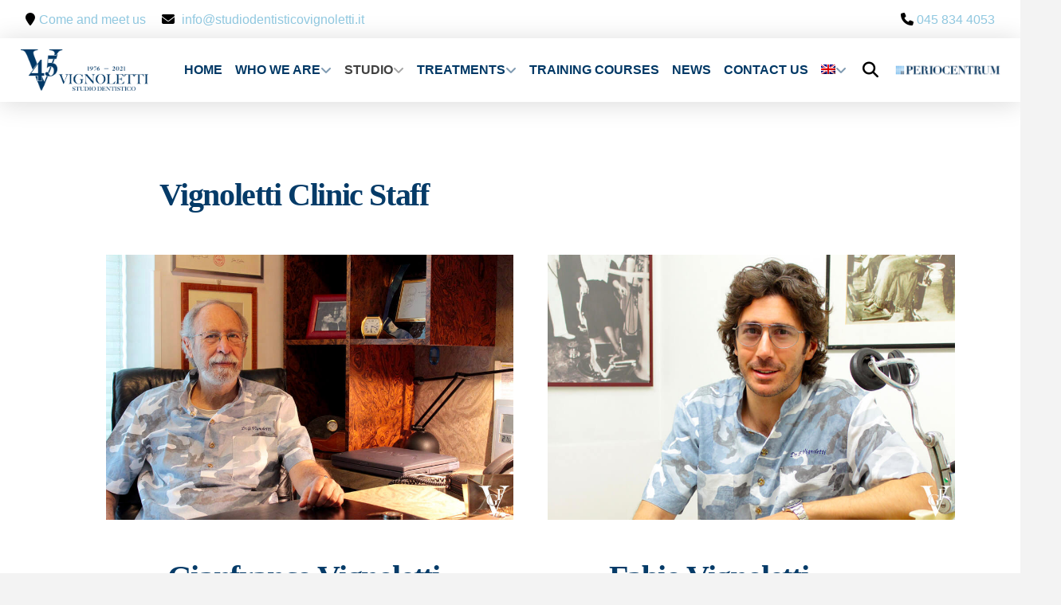

--- FILE ---
content_type: text/html; charset=UTF-8
request_url: https://studiodentisticovignoletti.it/en/lo-staff/
body_size: 37434
content:
<!DOCTYPE html>
<html class="no-js" lang="en-US">
<head>			<script type="text/javascript" class="_iub_cs_skip">
				var _iub = _iub || {};
				_iub.csConfiguration = _iub.csConfiguration || {};
				_iub.csConfiguration.siteId = "1417910";
				_iub.csConfiguration.cookiePolicyId = "95163376";
			</script>
			<script class="_iub_cs_skip" src="https://cs.iubenda.com/sync/1417910.js"></script>
			
<meta charset="UTF-8">
<meta name="viewport" content="width=device-width, initial-scale=1.0">
<link rel="pingback" href="https://studiodentisticovignoletti.it/xmlrpc.php">
<meta name='robots' content='index, follow, max-image-preview:large, max-snippet:-1, max-video-preview:-1' />
<link rel="alternate" hreflang="it" href="https://studiodentisticovignoletti.it/lo-staff/" />
<link rel="alternate" hreflang="en" href="https://studiodentisticovignoletti.it/en/lo-staff/" />
<link rel="alternate" hreflang="x-default" href="https://studiodentisticovignoletti.it/lo-staff/" />
<!-- Google tag (gtag.js) consent mode dataLayer added by Site Kit -->
<script type="text/javascript" id="google_gtagjs-js-consent-mode-data-layer">
/* <![CDATA[ */
window.dataLayer = window.dataLayer || [];function gtag(){dataLayer.push(arguments);}
gtag('consent', 'default', {"ad_personalization":"denied","ad_storage":"denied","ad_user_data":"denied","analytics_storage":"denied","functionality_storage":"denied","security_storage":"denied","personalization_storage":"denied","region":["AT","BE","BG","CH","CY","CZ","DE","DK","EE","ES","FI","FR","GB","GR","HR","HU","IE","IS","IT","LI","LT","LU","LV","MT","NL","NO","PL","PT","RO","SE","SI","SK"],"wait_for_update":500});
window._googlesitekitConsentCategoryMap = {"statistics":["analytics_storage"],"marketing":["ad_storage","ad_user_data","ad_personalization"],"functional":["functionality_storage","security_storage"],"preferences":["personalization_storage"]};
window._googlesitekitConsents = {"ad_personalization":"denied","ad_storage":"denied","ad_user_data":"denied","analytics_storage":"denied","functionality_storage":"denied","security_storage":"denied","personalization_storage":"denied","region":["AT","BE","BG","CH","CY","CZ","DE","DK","EE","ES","FI","FR","GB","GR","HR","HU","IE","IS","IT","LI","LT","LU","LV","MT","NL","NO","PL","PT","RO","SE","SI","SK"],"wait_for_update":500};
/* ]]> */
</script>
<!-- End Google tag (gtag.js) consent mode dataLayer added by Site Kit -->

	<!-- This site is optimized with the Yoast SEO plugin v26.7 - https://yoast.com/wordpress/plugins/seo/ -->
	<title>Our staff - Studio Dentistico Vignoletti - Dentista Verona</title>
	<meta name="description" content="Scopri i medici che compongono lo staff dello Studio Dentistico Vignoletti." />
	<link rel="canonical" href="https://studiodentisticovignoletti.it/en/lo-staff/" />
	<meta property="og:locale" content="en_US" />
	<meta property="og:type" content="article" />
	<meta property="og:title" content="Our staff - Studio Dentistico Vignoletti - Dentista Verona" />
	<meta property="og:description" content="Scopri i medici che compongono lo staff dello Studio Dentistico Vignoletti." />
	<meta property="og:url" content="https://studiodentisticovignoletti.it/en/lo-staff/" />
	<meta property="og:site_name" content="Studio Dentistico Vignoletti" />
	<meta property="article:modified_time" content="2025-02-10T15:19:56+00:00" />
	<meta name="twitter:label1" content="Est. reading time" />
	<meta name="twitter:data1" content="4 minutes" />
	<!-- / Yoast SEO plugin. -->


<link rel='dns-prefetch' href='//cdn.iubenda.com' />
<link rel='dns-prefetch' href='//www.googletagmanager.com' />
<link rel="alternate" type="application/rss+xml" title="Studio Dentistico Vignoletti &raquo; Feed" href="https://studiodentisticovignoletti.it/en/feed/" />
<link rel="alternate" type="application/rss+xml" title="Studio Dentistico Vignoletti &raquo; Comments Feed" href="https://studiodentisticovignoletti.it/en/comments/feed/" />
<link rel="alternate" type="application/rss+xml" title="Studio Dentistico Vignoletti &raquo; Our staff Comments Feed" href="https://studiodentisticovignoletti.it/en/lo-staff/feed/" />
<link rel="alternate" title="oEmbed (JSON)" type="application/json+oembed" href="https://studiodentisticovignoletti.it/en/wp-json/oembed/1.0/embed?url=https%3A%2F%2Fstudiodentisticovignoletti.it%2Fen%2Flo-staff%2F" />
<link rel="alternate" title="oEmbed (XML)" type="text/xml+oembed" href="https://studiodentisticovignoletti.it/en/wp-json/oembed/1.0/embed?url=https%3A%2F%2Fstudiodentisticovignoletti.it%2Fen%2Flo-staff%2F&#038;format=xml" />
<style id='wp-img-auto-sizes-contain-inline-css' type='text/css'>
img:is([sizes=auto i],[sizes^="auto," i]){contain-intrinsic-size:3000px 1500px}
/*# sourceURL=wp-img-auto-sizes-contain-inline-css */
</style>
<style id='wp-emoji-styles-inline-css' type='text/css'>

	img.wp-smiley, img.emoji {
		display: inline !important;
		border: none !important;
		box-shadow: none !important;
		height: 1em !important;
		width: 1em !important;
		margin: 0 0.07em !important;
		vertical-align: -0.1em !important;
		background: none !important;
		padding: 0 !important;
	}
/*# sourceURL=wp-emoji-styles-inline-css */
</style>
<link rel='stylesheet' id='wp-block-library-css' href='https://studiodentisticovignoletti.it/wp-includes/css/dist/block-library/style.min.css?ver=6.9' type='text/css' media='all' />
<style id='global-styles-inline-css' type='text/css'>
:root{--wp--preset--aspect-ratio--square: 1;--wp--preset--aspect-ratio--4-3: 4/3;--wp--preset--aspect-ratio--3-4: 3/4;--wp--preset--aspect-ratio--3-2: 3/2;--wp--preset--aspect-ratio--2-3: 2/3;--wp--preset--aspect-ratio--16-9: 16/9;--wp--preset--aspect-ratio--9-16: 9/16;--wp--preset--color--black: #000000;--wp--preset--color--cyan-bluish-gray: #abb8c3;--wp--preset--color--white: #ffffff;--wp--preset--color--pale-pink: #f78da7;--wp--preset--color--vivid-red: #cf2e2e;--wp--preset--color--luminous-vivid-orange: #ff6900;--wp--preset--color--luminous-vivid-amber: #fcb900;--wp--preset--color--light-green-cyan: #7bdcb5;--wp--preset--color--vivid-green-cyan: #00d084;--wp--preset--color--pale-cyan-blue: #8ed1fc;--wp--preset--color--vivid-cyan-blue: #0693e3;--wp--preset--color--vivid-purple: #9b51e0;--wp--preset--gradient--vivid-cyan-blue-to-vivid-purple: linear-gradient(135deg,rgb(6,147,227) 0%,rgb(155,81,224) 100%);--wp--preset--gradient--light-green-cyan-to-vivid-green-cyan: linear-gradient(135deg,rgb(122,220,180) 0%,rgb(0,208,130) 100%);--wp--preset--gradient--luminous-vivid-amber-to-luminous-vivid-orange: linear-gradient(135deg,rgb(252,185,0) 0%,rgb(255,105,0) 100%);--wp--preset--gradient--luminous-vivid-orange-to-vivid-red: linear-gradient(135deg,rgb(255,105,0) 0%,rgb(207,46,46) 100%);--wp--preset--gradient--very-light-gray-to-cyan-bluish-gray: linear-gradient(135deg,rgb(238,238,238) 0%,rgb(169,184,195) 100%);--wp--preset--gradient--cool-to-warm-spectrum: linear-gradient(135deg,rgb(74,234,220) 0%,rgb(151,120,209) 20%,rgb(207,42,186) 40%,rgb(238,44,130) 60%,rgb(251,105,98) 80%,rgb(254,248,76) 100%);--wp--preset--gradient--blush-light-purple: linear-gradient(135deg,rgb(255,206,236) 0%,rgb(152,150,240) 100%);--wp--preset--gradient--blush-bordeaux: linear-gradient(135deg,rgb(254,205,165) 0%,rgb(254,45,45) 50%,rgb(107,0,62) 100%);--wp--preset--gradient--luminous-dusk: linear-gradient(135deg,rgb(255,203,112) 0%,rgb(199,81,192) 50%,rgb(65,88,208) 100%);--wp--preset--gradient--pale-ocean: linear-gradient(135deg,rgb(255,245,203) 0%,rgb(182,227,212) 50%,rgb(51,167,181) 100%);--wp--preset--gradient--electric-grass: linear-gradient(135deg,rgb(202,248,128) 0%,rgb(113,206,126) 100%);--wp--preset--gradient--midnight: linear-gradient(135deg,rgb(2,3,129) 0%,rgb(40,116,252) 100%);--wp--preset--font-size--small: 13px;--wp--preset--font-size--medium: 20px;--wp--preset--font-size--large: 36px;--wp--preset--font-size--x-large: 42px;--wp--preset--spacing--20: 0.44rem;--wp--preset--spacing--30: 0.67rem;--wp--preset--spacing--40: 1rem;--wp--preset--spacing--50: 1.5rem;--wp--preset--spacing--60: 2.25rem;--wp--preset--spacing--70: 3.38rem;--wp--preset--spacing--80: 5.06rem;--wp--preset--shadow--natural: 6px 6px 9px rgba(0, 0, 0, 0.2);--wp--preset--shadow--deep: 12px 12px 50px rgba(0, 0, 0, 0.4);--wp--preset--shadow--sharp: 6px 6px 0px rgba(0, 0, 0, 0.2);--wp--preset--shadow--outlined: 6px 6px 0px -3px rgb(255, 255, 255), 6px 6px rgb(0, 0, 0);--wp--preset--shadow--crisp: 6px 6px 0px rgb(0, 0, 0);}:where(.is-layout-flex){gap: 0.5em;}:where(.is-layout-grid){gap: 0.5em;}body .is-layout-flex{display: flex;}.is-layout-flex{flex-wrap: wrap;align-items: center;}.is-layout-flex > :is(*, div){margin: 0;}body .is-layout-grid{display: grid;}.is-layout-grid > :is(*, div){margin: 0;}:where(.wp-block-columns.is-layout-flex){gap: 2em;}:where(.wp-block-columns.is-layout-grid){gap: 2em;}:where(.wp-block-post-template.is-layout-flex){gap: 1.25em;}:where(.wp-block-post-template.is-layout-grid){gap: 1.25em;}.has-black-color{color: var(--wp--preset--color--black) !important;}.has-cyan-bluish-gray-color{color: var(--wp--preset--color--cyan-bluish-gray) !important;}.has-white-color{color: var(--wp--preset--color--white) !important;}.has-pale-pink-color{color: var(--wp--preset--color--pale-pink) !important;}.has-vivid-red-color{color: var(--wp--preset--color--vivid-red) !important;}.has-luminous-vivid-orange-color{color: var(--wp--preset--color--luminous-vivid-orange) !important;}.has-luminous-vivid-amber-color{color: var(--wp--preset--color--luminous-vivid-amber) !important;}.has-light-green-cyan-color{color: var(--wp--preset--color--light-green-cyan) !important;}.has-vivid-green-cyan-color{color: var(--wp--preset--color--vivid-green-cyan) !important;}.has-pale-cyan-blue-color{color: var(--wp--preset--color--pale-cyan-blue) !important;}.has-vivid-cyan-blue-color{color: var(--wp--preset--color--vivid-cyan-blue) !important;}.has-vivid-purple-color{color: var(--wp--preset--color--vivid-purple) !important;}.has-black-background-color{background-color: var(--wp--preset--color--black) !important;}.has-cyan-bluish-gray-background-color{background-color: var(--wp--preset--color--cyan-bluish-gray) !important;}.has-white-background-color{background-color: var(--wp--preset--color--white) !important;}.has-pale-pink-background-color{background-color: var(--wp--preset--color--pale-pink) !important;}.has-vivid-red-background-color{background-color: var(--wp--preset--color--vivid-red) !important;}.has-luminous-vivid-orange-background-color{background-color: var(--wp--preset--color--luminous-vivid-orange) !important;}.has-luminous-vivid-amber-background-color{background-color: var(--wp--preset--color--luminous-vivid-amber) !important;}.has-light-green-cyan-background-color{background-color: var(--wp--preset--color--light-green-cyan) !important;}.has-vivid-green-cyan-background-color{background-color: var(--wp--preset--color--vivid-green-cyan) !important;}.has-pale-cyan-blue-background-color{background-color: var(--wp--preset--color--pale-cyan-blue) !important;}.has-vivid-cyan-blue-background-color{background-color: var(--wp--preset--color--vivid-cyan-blue) !important;}.has-vivid-purple-background-color{background-color: var(--wp--preset--color--vivid-purple) !important;}.has-black-border-color{border-color: var(--wp--preset--color--black) !important;}.has-cyan-bluish-gray-border-color{border-color: var(--wp--preset--color--cyan-bluish-gray) !important;}.has-white-border-color{border-color: var(--wp--preset--color--white) !important;}.has-pale-pink-border-color{border-color: var(--wp--preset--color--pale-pink) !important;}.has-vivid-red-border-color{border-color: var(--wp--preset--color--vivid-red) !important;}.has-luminous-vivid-orange-border-color{border-color: var(--wp--preset--color--luminous-vivid-orange) !important;}.has-luminous-vivid-amber-border-color{border-color: var(--wp--preset--color--luminous-vivid-amber) !important;}.has-light-green-cyan-border-color{border-color: var(--wp--preset--color--light-green-cyan) !important;}.has-vivid-green-cyan-border-color{border-color: var(--wp--preset--color--vivid-green-cyan) !important;}.has-pale-cyan-blue-border-color{border-color: var(--wp--preset--color--pale-cyan-blue) !important;}.has-vivid-cyan-blue-border-color{border-color: var(--wp--preset--color--vivid-cyan-blue) !important;}.has-vivid-purple-border-color{border-color: var(--wp--preset--color--vivid-purple) !important;}.has-vivid-cyan-blue-to-vivid-purple-gradient-background{background: var(--wp--preset--gradient--vivid-cyan-blue-to-vivid-purple) !important;}.has-light-green-cyan-to-vivid-green-cyan-gradient-background{background: var(--wp--preset--gradient--light-green-cyan-to-vivid-green-cyan) !important;}.has-luminous-vivid-amber-to-luminous-vivid-orange-gradient-background{background: var(--wp--preset--gradient--luminous-vivid-amber-to-luminous-vivid-orange) !important;}.has-luminous-vivid-orange-to-vivid-red-gradient-background{background: var(--wp--preset--gradient--luminous-vivid-orange-to-vivid-red) !important;}.has-very-light-gray-to-cyan-bluish-gray-gradient-background{background: var(--wp--preset--gradient--very-light-gray-to-cyan-bluish-gray) !important;}.has-cool-to-warm-spectrum-gradient-background{background: var(--wp--preset--gradient--cool-to-warm-spectrum) !important;}.has-blush-light-purple-gradient-background{background: var(--wp--preset--gradient--blush-light-purple) !important;}.has-blush-bordeaux-gradient-background{background: var(--wp--preset--gradient--blush-bordeaux) !important;}.has-luminous-dusk-gradient-background{background: var(--wp--preset--gradient--luminous-dusk) !important;}.has-pale-ocean-gradient-background{background: var(--wp--preset--gradient--pale-ocean) !important;}.has-electric-grass-gradient-background{background: var(--wp--preset--gradient--electric-grass) !important;}.has-midnight-gradient-background{background: var(--wp--preset--gradient--midnight) !important;}.has-small-font-size{font-size: var(--wp--preset--font-size--small) !important;}.has-medium-font-size{font-size: var(--wp--preset--font-size--medium) !important;}.has-large-font-size{font-size: var(--wp--preset--font-size--large) !important;}.has-x-large-font-size{font-size: var(--wp--preset--font-size--x-large) !important;}
/*# sourceURL=global-styles-inline-css */
</style>

<style id='classic-theme-styles-inline-css' type='text/css'>
/*! This file is auto-generated */
.wp-block-button__link{color:#fff;background-color:#32373c;border-radius:9999px;box-shadow:none;text-decoration:none;padding:calc(.667em + 2px) calc(1.333em + 2px);font-size:1.125em}.wp-block-file__button{background:#32373c;color:#fff;text-decoration:none}
/*# sourceURL=/wp-includes/css/classic-themes.min.css */
</style>
<link rel='stylesheet' id='wpml-legacy-horizontal-list-0-css' href='https://studiodentisticovignoletti.it/wp-content/plugins/sitepress-multilingual-cms/templates/language-switchers/legacy-list-horizontal/style.min.css?ver=1' type='text/css' media='all' />
<style id='wpml-legacy-horizontal-list-0-inline-css' type='text/css'>
.wpml-ls-statics-footer a, .wpml-ls-statics-footer .wpml-ls-sub-menu a, .wpml-ls-statics-footer .wpml-ls-sub-menu a:link, .wpml-ls-statics-footer li:not(.wpml-ls-current-language) .wpml-ls-link, .wpml-ls-statics-footer li:not(.wpml-ls-current-language) .wpml-ls-link:link {color:#444444;background-color:#ffffff;}.wpml-ls-statics-footer .wpml-ls-sub-menu a:hover,.wpml-ls-statics-footer .wpml-ls-sub-menu a:focus, .wpml-ls-statics-footer .wpml-ls-sub-menu a:link:hover, .wpml-ls-statics-footer .wpml-ls-sub-menu a:link:focus {color:#000000;background-color:#eeeeee;}.wpml-ls-statics-footer .wpml-ls-current-language > a {color:#444444;background-color:#ffffff;}.wpml-ls-statics-footer .wpml-ls-current-language:hover>a, .wpml-ls-statics-footer .wpml-ls-current-language>a:focus {color:#000000;background-color:#eeeeee;}
/*# sourceURL=wpml-legacy-horizontal-list-0-inline-css */
</style>
<link rel='stylesheet' id='wpml-menu-item-0-css' href='https://studiodentisticovignoletti.it/wp-content/plugins/sitepress-multilingual-cms/templates/language-switchers/menu-item/style.min.css?ver=1' type='text/css' media='all' />
<link rel='stylesheet' id='x-stack-css' href='https://studiodentisticovignoletti.it/wp-content/themes/pro/framework/dist/css/site/stacks/integrity-light.css?ver=6.7.11' type='text/css' media='all' />
<link rel='stylesheet' id='x-child-css' href='https://studiodentisticovignoletti.it/wp-content/themes/pro-child/style.css?ver=6.7.11' type='text/css' media='all' />
<link rel='stylesheet' id='ubermenu-css' href='https://studiodentisticovignoletti.it/wp-content/plugins/ubermenu/pro/assets/css/ubermenu.min.css?ver=3.8.5' type='text/css' media='all' />
<link rel='stylesheet' id='ubermenu-red-black-css' href='https://studiodentisticovignoletti.it/wp-content/plugins/ubermenu/pro/assets/css/skins/redblack.css?ver=6.9' type='text/css' media='all' />
<link rel='stylesheet' id='ubermenu-font-awesome-all-css' href='https://studiodentisticovignoletti.it/wp-content/plugins/ubermenu/assets/fontawesome/css/all.min.css?ver=6.9' type='text/css' media='all' />
<style id='cs-inline-css' type='text/css'>
@media (min-width:1200px){.x-hide-xl{display:none !important;}}@media (min-width:979px) and (max-width:1199px){.x-hide-lg{display:none !important;}}@media (min-width:767px) and (max-width:978px){.x-hide-md{display:none !important;}}@media (min-width:480px) and (max-width:766px){.x-hide-sm{display:none !important;}}@media (max-width:479px){.x-hide-xs{display:none !important;}} a,h1 a:hover,h2 a:hover,h3 a:hover,h4 a:hover,h5 a:hover,h6 a:hover,.x-breadcrumb-wrap a:hover,.widget ul li a:hover,.widget ol li a:hover,.widget.widget_text ul li a,.widget.widget_text ol li a,.widget_nav_menu .current-menu-item > a,.x-accordion-heading .x-accordion-toggle:hover,.x-comment-author a:hover,.x-comment-time:hover,.x-recent-posts a:hover .h-recent-posts{color:rgba(139,198,223,0.95);}a:hover,.widget.widget_text ul li a:hover,.widget.widget_text ol li a:hover,.x-twitter-widget ul li a:hover{color:#8bc6df;}.rev_slider_wrapper,a.x-img-thumbnail:hover,.x-slider-container.below,.page-template-template-blank-3-php .x-slider-container.above,.page-template-template-blank-6-php .x-slider-container.above{border-color:rgba(139,198,223,0.95);}.entry-thumb:before,.x-pagination span.current,.woocommerce-pagination span[aria-current],.flex-direction-nav a,.flex-control-nav a:hover,.flex-control-nav a.flex-active,.mejs-time-current,.x-dropcap,.x-skill-bar .bar,.x-pricing-column.featured h2,.h-comments-title small,.x-entry-share .x-share:hover,.x-highlight,.x-recent-posts .x-recent-posts-img:after{background-color:rgba(139,198,223,0.95);}.x-nav-tabs > .active > a,.x-nav-tabs > .active > a:hover{box-shadow:inset 0 3px 0 0 rgba(139,198,223,0.95);}.x-main{width:calc(72% - 2.463055%);}.x-sidebar{width:calc(100% - 2.463055% - 72%);}.x-comment-author,.x-comment-time,.comment-form-author label,.comment-form-email label,.comment-form-url label,.comment-form-rating label,.comment-form-comment label,.widget_calendar #wp-calendar caption,.widget.widget_rss li .rsswidget{font-family:"Times New Roman",Georgia,serif;font-weight:700;}.p-landmark-sub,.p-meta,input,button,select,textarea{font-family:Helvetica,Arial,sans-serif;}.widget ul li a,.widget ol li a,.x-comment-time{color:#053b68;}.widget_text ol li a,.widget_text ul li a{color:rgba(139,198,223,0.95);}.widget_text ol li a:hover,.widget_text ul li a:hover{color:#8bc6df;}.comment-form-author label,.comment-form-email label,.comment-form-url label,.comment-form-rating label,.comment-form-comment label,.widget_calendar #wp-calendar th,.p-landmark-sub strong,.widget_tag_cloud .tagcloud a:hover,.widget_tag_cloud .tagcloud a:active,.entry-footer a:hover,.entry-footer a:active,.x-breadcrumbs .current,.x-comment-author,.x-comment-author a{color:#053b68;}.widget_calendar #wp-calendar th{border-color:#053b68;}.h-feature-headline span i{background-color:#053b68;}@media (max-width:978.98px){}html{font-size:17px;}@media (min-width:479px){html{font-size:17px;}}@media (min-width:766px){html{font-size:14px;}}@media (min-width:978px){html{font-size:14px;}}@media (min-width:1199px){html{font-size:14px;}}body{font-style:normal;font-weight:400;color:#053b68;background:#f3f3f3;}.w-b{font-weight:400 !important;}h1,h2,h3,h4,h5,h6,.h1,.h2,.h3,.h4,.h5,.h6,.x-text-headline{font-family:"Times New Roman",Georgia,serif;font-style:normal;font-weight:700;}h1,.h1{letter-spacing:-0.035em;}h2,.h2{letter-spacing:-0.035em;}h3,.h3{letter-spacing:-0.035em;}h4,.h4{letter-spacing:-0.035em;}h5,.h5{letter-spacing:-0.035em;}h6,.h6{letter-spacing:-0.035em;}.w-h{font-weight:700 !important;}.x-container.width{width:90%;}.x-container.max{max-width:1500px;}.x-bar-content.x-container.width{flex-basis:90%;}.x-main.full{float:none;clear:both;display:block;width:auto;}@media (max-width:978.98px){.x-main.full,.x-main.left,.x-main.right,.x-sidebar.left,.x-sidebar.right{float:none;display:block;width:auto !important;}}.entry-header,.entry-content{font-size:1rem;}body,input,button,select,textarea{font-family:Helvetica,Arial,sans-serif;}h1,h2,h3,h4,h5,h6,.h1,.h2,.h3,.h4,.h5,.h6,h1 a,h2 a,h3 a,h4 a,h5 a,h6 a,.h1 a,.h2 a,.h3 a,.h4 a,.h5 a,.h6 a,blockquote{color:#053b68;}.cfc-h-tx{color:#053b68 !important;}.cfc-h-bd{border-color:#053b68 !important;}.cfc-h-bg{background-color:#053b68 !important;}.cfc-b-tx{color:#053b68 !important;}.cfc-b-bd{border-color:#053b68 !important;}.cfc-b-bg{background-color:#053b68 !important;}.x-btn,.button,[type="submit"]{color:#003865;border-color:#8bcdea;background-color:#8bcdea;text-shadow:0 0.075em 0.075em rgba(0,0,0,0.5);padding:0.579em 1.105em 0.842em;font-size:19px;}.x-btn:hover,.button:hover,[type="submit"]:hover{color:#ffffff;border-color:rgba(139,205,234,0.75);background-color:rgba(139,205,234,0.75);text-shadow:0 0.075em 0.075em rgba(0,0,0,0.5);}.x-btn.x-btn-real,.x-btn.x-btn-real:hover{margin-bottom:0.25em;text-shadow:0 0.075em 0.075em rgba(0,0,0,0.65);}.x-btn.x-btn-real{box-shadow:0 0.25em 0 0 #8bcdea,0 4px 9px rgba(0,0,0,0.75);}.x-btn.x-btn-real:hover{box-shadow:0 0.25em 0 0 rgba(139,205,234,0.75),0 4px 9px rgba(0,0,0,0.75);}.x-btn.x-btn-flat,.x-btn.x-btn-flat:hover{margin-bottom:0;text-shadow:0 0.075em 0.075em rgba(0,0,0,0.65);box-shadow:none;}.x-btn.x-btn-transparent,.x-btn.x-btn-transparent:hover{margin-bottom:0;border-width:3px;text-shadow:none;text-transform:uppercase;background-color:transparent;box-shadow:none;}.bg .mejs-container,.x-video .mejs-container{position:unset !important;} @font-face{font-family:'FontAwesomePro';font-style:normal;font-weight:900;font-display:block;src:url('https://studiodentisticovignoletti.it/wp-content/themes/pro/cornerstone/assets/fonts/fa-solid-900.woff2?ver=6.7.2') format('woff2'),url('https://studiodentisticovignoletti.it/wp-content/themes/pro/cornerstone/assets/fonts/fa-solid-900.ttf?ver=6.7.2') format('truetype');}[data-x-fa-pro-icon]{font-family:"FontAwesomePro" !important;}[data-x-fa-pro-icon]:before{content:attr(data-x-fa-pro-icon);}[data-x-icon],[data-x-icon-o],[data-x-icon-l],[data-x-icon-s],[data-x-icon-b],[data-x-icon-sr],[data-x-icon-ss],[data-x-icon-sl],[data-x-fa-pro-icon],[class*="cs-fa-"]{display:inline-flex;font-style:normal;font-weight:400;text-decoration:inherit;text-rendering:auto;-webkit-font-smoothing:antialiased;-moz-osx-font-smoothing:grayscale;}[data-x-icon].left,[data-x-icon-o].left,[data-x-icon-l].left,[data-x-icon-s].left,[data-x-icon-b].left,[data-x-icon-sr].left,[data-x-icon-ss].left,[data-x-icon-sl].left,[data-x-fa-pro-icon].left,[class*="cs-fa-"].left{margin-right:0.5em;}[data-x-icon].right,[data-x-icon-o].right,[data-x-icon-l].right,[data-x-icon-s].right,[data-x-icon-b].right,[data-x-icon-sr].right,[data-x-icon-ss].right,[data-x-icon-sl].right,[data-x-fa-pro-icon].right,[class*="cs-fa-"].right{margin-left:0.5em;}[data-x-icon]:before,[data-x-icon-o]:before,[data-x-icon-l]:before,[data-x-icon-s]:before,[data-x-icon-b]:before,[data-x-icon-sr]:before,[data-x-icon-ss]:before,[data-x-icon-sl]:before,[data-x-fa-pro-icon]:before,[class*="cs-fa-"]:before{line-height:1;}@font-face{font-family:'FontAwesome';font-style:normal;font-weight:900;font-display:block;src:url('https://studiodentisticovignoletti.it/wp-content/themes/pro/cornerstone/assets/fonts/fa-solid-900.woff2?ver=6.7.2') format('woff2'),url('https://studiodentisticovignoletti.it/wp-content/themes/pro/cornerstone/assets/fonts/fa-solid-900.ttf?ver=6.7.2') format('truetype');}[data-x-icon],[data-x-icon-s],[data-x-icon][class*="cs-fa-"]{font-family:"FontAwesome" !important;font-weight:900;}[data-x-icon]:before,[data-x-icon][class*="cs-fa-"]:before{content:attr(data-x-icon);}[data-x-icon-s]:before{content:attr(data-x-icon-s);}@font-face{font-family:'FontAwesomeRegular';font-style:normal;font-weight:400;font-display:block;src:url('https://studiodentisticovignoletti.it/wp-content/themes/pro/cornerstone/assets/fonts/fa-regular-400.woff2?ver=6.7.2') format('woff2'),url('https://studiodentisticovignoletti.it/wp-content/themes/pro/cornerstone/assets/fonts/fa-regular-400.ttf?ver=6.7.2') format('truetype');}@font-face{font-family:'FontAwesomePro';font-style:normal;font-weight:400;font-display:block;src:url('https://studiodentisticovignoletti.it/wp-content/themes/pro/cornerstone/assets/fonts/fa-regular-400.woff2?ver=6.7.2') format('woff2'),url('https://studiodentisticovignoletti.it/wp-content/themes/pro/cornerstone/assets/fonts/fa-regular-400.ttf?ver=6.7.2') format('truetype');}[data-x-icon-o]{font-family:"FontAwesomeRegular" !important;}[data-x-icon-o]:before{content:attr(data-x-icon-o);}@font-face{font-family:'FontAwesomeLight';font-style:normal;font-weight:300;font-display:block;src:url('https://studiodentisticovignoletti.it/wp-content/themes/pro/cornerstone/assets/fonts/fa-light-300.woff2?ver=6.7.2') format('woff2'),url('https://studiodentisticovignoletti.it/wp-content/themes/pro/cornerstone/assets/fonts/fa-light-300.ttf?ver=6.7.2') format('truetype');}@font-face{font-family:'FontAwesomePro';font-style:normal;font-weight:300;font-display:block;src:url('https://studiodentisticovignoletti.it/wp-content/themes/pro/cornerstone/assets/fonts/fa-light-300.woff2?ver=6.7.2') format('woff2'),url('https://studiodentisticovignoletti.it/wp-content/themes/pro/cornerstone/assets/fonts/fa-light-300.ttf?ver=6.7.2') format('truetype');}[data-x-icon-l]{font-family:"FontAwesomeLight" !important;font-weight:300;}[data-x-icon-l]:before{content:attr(data-x-icon-l);}@font-face{font-family:'FontAwesomeBrands';font-style:normal;font-weight:normal;font-display:block;src:url('https://studiodentisticovignoletti.it/wp-content/themes/pro/cornerstone/assets/fonts/fa-brands-400.woff2?ver=6.7.2') format('woff2'),url('https://studiodentisticovignoletti.it/wp-content/themes/pro/cornerstone/assets/fonts/fa-brands-400.ttf?ver=6.7.2') format('truetype');}[data-x-icon-b]{font-family:"FontAwesomeBrands" !important;}[data-x-icon-b]:before{content:attr(data-x-icon-b);}.widget.widget_rss li .rsswidget:before{content:"\f35d";padding-right:0.4em;font-family:"FontAwesome";} .m2ee-0.x-bar{height:3em;}.m2ee-0 .x-bar-content{height:3em;}.m2ee-0.x-bar-outer-spacers:after,.m2ee-0.x-bar-outer-spacers:before{flex-basis:2em;width:2em!important;height:2em;}.m2ee-0.x-bar-space{height:3em;}.m2ee-1.x-bar{border-top-width:0;border-right-width:0;border-bottom-width:0;border-left-width:0;font-size:16px;background-color:#ffffff;z-index:9999;}.m2ee-1 .x-bar-content{display:flex;flex-direction:row;flex-grow:0;flex-shrink:1;flex-basis:100%;}.m2ee-1.x-bar-space{font-size:16px;}.m2ee-2 .x-bar-content{justify-content:space-between;align-items:center;}.m2ee-3.x-bar{height:4em;}.m2ee-3 .x-bar-content{justify-content:center;align-items:flex-start;height:4em;}.m2ee-3.x-bar-space{height:4em;}.m2ee-4.x-bar-outer-spacers:after,.m2ee-4.x-bar-outer-spacers:before{flex-basis:1em;width:1em!important;height:1em;}.m2ee-5.x-bar{height:5em;box-shadow:0em 0.15em 2em rgba(0,0,0,0.15);}.m2ee-5 .x-bar-content{height:5em;}.m2ee-5.x-bar-space{height:5em;}.m2ee-6.x-bar-container{display:flex;border-top-width:0;border-right-width:0;border-bottom-width:0;border-left-width:0;font-size:1em;z-index:1;}.m2ee-7.x-bar-container{flex-direction:row;align-items:center;}.m2ee-8.x-bar-container{justify-content:space-between;}.m2ee-9.x-bar-container{flex-grow:1;}.m2ee-a.x-bar-container{flex-shrink:0;}.m2ee-b.x-bar-container{flex-basis:auto;}.m2ee-c.x-bar-container{flex-direction:column;justify-content:flex-start;align-items:flex-start;max-width:100%;}.m2ee-d.x-bar-container{flex-grow:0;}.m2ee-e.x-bar-container{flex-shrink:1;}.m2ee-f.x-bar-container{max-width:60%;}.m2ee-g.x-bar-container{justify-content:flex-end;}.m2ee-h.x-bar-container{flex-basis:0%;}.m2ee-j.x-text{border-top-width:0;border-right-width:0;border-bottom-width:0;border-left-width:0;font-family:inherit;font-size:1em;font-style:normal;font-weight:inherit;line-height:1.4;letter-spacing:0em;text-transform:none;color:rgba(0,0,0,1);}.m2ee-j.x-text > :first-child{margin-top:0;}.m2ee-j.x-text > :last-child{margin-bottom:0;}.m2ee-k.x-text{margin-top:.2em;margin-right:.2em;margin-bottom:.2em;margin-left:.2em;text-align:center;columns:250px 2;column-gap:25px;column-rule:0px none transparent;}.m2ee-l.x-image{font-size:1em;border-top-width:0;border-right-width:0;border-bottom-width:0;border-left-width:0;background-color:transparent;}.m2ee-l.x-image img{width:100%;aspect-ratio:auto;}.m2ee-m.x-image{width:180px;}.m2ee-n.x-image{padding-top:10px;padding-right:10px;padding-bottom:10px;padding-left:10px;}.m2ee-o.x-image{width:45%;}.m2ee-p.x-image{width:40%;}.m2ee-r.x-image{width:10%;}.m2ee-s.x-image{width:150px;}.m2ee-t{font-size:1em;}.m2ee-u{display:flex;flex-direction:row;justify-content:flex-end;align-items:stretch;align-self:stretch;flex-grow:0;flex-shrink:1;flex-basis:auto;}.m2ee-u > li,.m2ee-u > li > a{flex-grow:1;flex-shrink:0;flex-basis:auto;}.m2ee-v [data-x-toggle-collapse]{transition-duration:300ms;transition-timing-function:cubic-bezier(0.400,0.000,0.200,1.000);}.m2ee-w .x-dropdown {width:18em;font-size:12px;border-top-width:0;border-right-width:0;border-bottom-width:0;border-left-width:0;background-color:#003865;box-shadow:0em 0.15em 2em 0em rgba(0,0,0,0.15);transition-duration:500ms,500ms,0s;transition-timing-function:cubic-bezier(0.400,0.000,0.200,1.000);}.m2ee-w .x-dropdown:not(.x-active) {transition-delay:0s,0s,500ms;}.m2ee-y.x-anchor {border-top-width:0;border-right-width:0;border-bottom-width:0;border-left-width:0;font-size:1em;}.m2ee-y.x-anchor .x-anchor-content {display:flex;flex-direction:row;justify-content:center;align-items:center;}.m2ee-z.x-anchor .x-anchor-text-primary {font-family:inherit;font-style:normal;font-weight:700;line-height:1;}.m2ee-10.x-anchor {background-color:transparent;}.m2ee-11.x-anchor .x-anchor-content {padding-top:0.5em;padding-bottom:0.5em;}.m2ee-11.x-anchor .x-anchor-text-primary {color:#003865;}.m2ee-11.x-anchor .x-anchor-sub-indicator {color:rgba(0,56,101,0.5);}.m2ee-11.x-anchor:hover .x-anchor-sub-indicator,.m2ee-11.x-anchor[class*="active"] .x-anchor-sub-indicator,[data-x-effect-provider*="colors"]:hover .m2ee-11.x-anchor .x-anchor-sub-indicator {color:rgba(0,0,0,0.35);}.m2ee-11 > .is-primary {height:3px;color:#003865;transform-origin:50% 0%;}.m2ee-12.x-anchor .x-anchor-content {padding-right:0.75em;}.m2ee-13.x-anchor .x-anchor-content {padding-left:0.75em;}.m2ee-14.x-anchor .x-anchor-text {margin-top:4px;margin-bottom:4px;margin-left:4px;}.m2ee-15.x-anchor .x-anchor-text {margin-right:4px;}.m2ee-16.x-anchor .x-anchor-text-primary {font-size:1em;}.m2ee-17.x-anchor .x-anchor-text-primary {text-transform:uppercase;}.m2ee-18.x-anchor:hover .x-anchor-text-primary,.m2ee-18.x-anchor[class*="active"] .x-anchor-text-primary,[data-x-effect-provider*="colors"]:hover .m2ee-18.x-anchor .x-anchor-text-primary {color:rgba(0,0,0,0.75);}.m2ee-19.x-anchor .x-anchor-sub-indicator {font-size:1em;}.m2ee-1a > .is-primary {width:100%;}.m2ee-1c.x-anchor {width:100%;}.m2ee-1c.x-anchor:hover,.m2ee-1c.x-anchor[class*="active"],[data-x-effect-provider*="colors"]:hover .m2ee-1c.x-anchor {background-color:rgba(255,255,255,0.05);}.m2ee-1c.x-anchor .x-anchor-text-primary {color:white;}.m2ee-1c.x-anchor .x-anchor-sub-indicator {margin-top:0px;margin-bottom:0px;margin-left:auto;font-size:1.5em;color:rgba(255,255,255,0.5);}.m2ee-1d.x-anchor .x-anchor-content {padding-top:1.25em;padding-right:1.25em;padding-bottom:1.25em;padding-left:1.25em;}.m2ee-1e.x-anchor .x-anchor-text {margin-right:auto;}.m2ee-1f.x-anchor .x-anchor-text-primary {letter-spacing:0.125em;margin-right:calc(0.125em * -1);}.m2ee-1g.x-anchor .x-anchor-sub-indicator {margin-right:4px;}.m2ee-1h.x-anchor {width:3em;height:3em;}.m2ee-1h.x-anchor .x-graphic {margin-top:4px;margin-right:4px;margin-bottom:4px;margin-left:4px;}.m2ee-1h.x-anchor .x-graphic-icon {font-size:1.75em;color:rgba(0,0,0,0.35);}.m2ee-1h.x-anchor:hover .x-graphic-icon,.m2ee-1h.x-anchor[class*="active"] .x-graphic-icon,[data-x-effect-provider*="colors"]:hover .m2ee-1h.x-anchor .x-graphic-icon {color:rgba(0,0,0,0.75);}.m2ee-1h.x-anchor .x-toggle-burger {margin-top:3.5em;margin-bottom:3.5em;}.m2ee-1h.x-anchor .x-toggle-burger-bun-t {transform:translate3d(0,calc(3.5em * -1),0);}.m2ee-1h.x-anchor .x-toggle-burger-bun-b {transform:translate3d(0,3.5em,0);}.m2ee-1i.x-anchor {margin-top:0em;margin-right:0em;margin-bottom:0em;margin-left:1em;box-shadow:0em 0.25em 1em 0em rgba(0,0,0,0.15);}.m2ee-1i.x-anchor .x-toggle {color:rgba(0,0,0,0.35);}.m2ee-1i.x-anchor:hover .x-toggle,.m2ee-1i.x-anchor[class*="active"] .x-toggle,[data-x-effect-provider*="colors"]:hover .m2ee-1i.x-anchor .x-toggle {color:rgba(0,0,0,0.75);}.m2ee-1i > .is-primary {height:100%;color:rgba(0,0,0,0.07);}.m2ee-1i > .is-secondary {width:100%;border-top-left-radius:100em;border-top-right-radius:100em;border-bottom-right-radius:100em;border-bottom-left-radius:100em;color:rgb(255,255,255);transform-origin:50% 50%;}.m2ee-1i:hover > .is-secondary ,[data-x-effect-provider*="particles"]:hover .m2ee-1i > .is-secondary {transition-delay:0.15s;}.m2ee-1j.x-anchor {border-top-left-radius:100em;border-top-right-radius:100em;border-bottom-right-radius:100em;border-bottom-left-radius:100em;}.m2ee-1j.x-anchor .x-graphic-icon {width:1em;border-top-width:0;border-right-width:0;border-bottom-width:0;border-left-width:0;height:1em;line-height:1em;background-color:transparent;}.m2ee-1j.x-anchor .x-toggle-burger {width:12em;margin-right:0;margin-left:0;font-size:0.1em;}.m2ee-1k.x-anchor {background-color:white;}.m2ee-1k > .is-secondary {height:100%;}.m2ee-1l > .is-primary {border-top-left-radius:100em;border-top-right-radius:100em;border-bottom-right-radius:100em;border-bottom-left-radius:100em;transform-origin:50% 50%;}.m2ee-1m.x-anchor .x-anchor-content {padding-top:0.75em;padding-bottom:0.75em;}.m2ee-1n.x-anchor .x-anchor-text-primary {color:rgba(0,0,0,0.75);}.m2ee-1n.x-anchor .x-anchor-sub-indicator {color:rgba(0,0,0,0.35);}.m2ee-1n > .is-secondary {color:#e82f3a;}.m2ee-1o.x-anchor .x-anchor-sub-indicator {margin-top:4px;margin-bottom:4px;margin-left:4px;}.m2ee-1o > .is-primary {height:100px;color:rgba(0,0,0,0.04);transform-origin:0% 50%;}.m2ee-1o > .is-secondary {width:3px;transform-origin:0% 50%;}.m2ee-1p.x-anchor .x-anchor-text-primary {font-size:0.75em;}.m2ee-1p > .is-primary {width:6px;height:6px;}.m2ee-1q.x-anchor .x-anchor-text-primary {color:rgba(0,0,0,0.35);}.m2ee-1q > .is-primary {color:#e82f3a;}.m2ee-1r.x-anchor {width:2.75em;height:2.75em;background-color:rgba(255,255,255,1);}.m2ee-1r.x-anchor .x-graphic {margin-top:5px;margin-right:5px;margin-bottom:5px;margin-left:5px;}.m2ee-1r.x-anchor .x-graphic-icon {font-size:1.25em;color:rgba(0,0,0,1);}.m2ee-1r.x-anchor:hover .x-graphic-icon,.m2ee-1r.x-anchor[class*="active"] .x-graphic-icon,[data-x-effect-provider*="colors"]:hover .m2ee-1r.x-anchor .x-graphic-icon {color:rgba(0,0,0,0.5);}.m2ee-1r.x-anchor .x-toggle {color:rgba(0,0,0,1);}.m2ee-1r.x-anchor:hover .x-toggle,.m2ee-1r.x-anchor[class*="active"] .x-toggle,[data-x-effect-provider*="colors"]:hover .m2ee-1r.x-anchor .x-toggle {color:rgba(0,0,0,0.5);}.m2ee-1r.x-anchor .x-toggle-burger {margin-top:3.25em;margin-bottom:3.25em;}.m2ee-1r.x-anchor .x-toggle-burger-bun-t {transform:translate3d(0,calc(3.25em * -1),0);}.m2ee-1r.x-anchor .x-toggle-burger-bun-b {transform:translate3d(0,3.25em,0);}.m2ee-1s.x-anchor .x-anchor-content {padding-right:0.5em;padding-left:0.5em;}.m2ee-1t.x-anchor .x-anchor-content {padding-top:1em;padding-right:1em;padding-bottom:1em;padding-left:1em;}.m2ee-1u.x-anchor {background-color:hsl(0,0%,100%);}.m2ee-1u.x-anchor:hover,.m2ee-1u.x-anchor[class*="active"],[data-x-effect-provider*="colors"]:hover .m2ee-1u.x-anchor {background-color:white;}.m2ee-1u.x-anchor .x-toggle {color:#053b68;}.m2ee-1v.x-anchor .x-anchor-text-primary {color:#053b68;}.m2ee-1v.x-anchor .x-anchor-sub-indicator {color:#053b68;}.m2ee-1v > .is-secondary {color:#083a61;}.m2ee-1w.x-anchor {background-color:#053b68;}.m2ee-1w.x-anchor .x-anchor-content {padding-left:2em;}.m2ee-1w.x-anchor .x-anchor-text-primary {color:hsl(0,0%,100%);}.m2ee-1w > .is-primary {color:#083a61;}.m2ee-1x{font-size:16px;transition-duration:500ms;}.m2ee-1x .x-off-canvas-bg{background-color:rgba(0,0,0,0.8);transition-duration:500ms;transition-timing-function:cubic-bezier(0.400,0.000,0.200,1.000);}.m2ee-1x .x-off-canvas-close{width:calc(1em * 1.5);height:calc(1em * 1.5);font-size:1.5em;color:rgba(0,0,0,0.35);transition-duration:0.3s,500ms,500ms;transition-timing-function:ease-in-out,cubic-bezier(0.400,0.000,0.200,1.000),cubic-bezier(0.400,0.000,0.200,1.000);}.m2ee-1x .x-off-canvas-close:focus,.m2ee-1x .x-off-canvas-close:hover{color:rgba(0,0,0,0.75);}.m2ee-1x .x-off-canvas-content{padding-top:calc(1.5em * 1.5);padding-right:calc(1.5em * 1.5);padding-bottom:calc(1.5em * 1.5);padding-left:calc(1.5em * 1.5);border-top-width:0;border-right-width:0;border-bottom-width:0;border-left-width:0;box-shadow:0em 0.15em 2em 0em rgba(0,0,0,0.5);transition-duration:500ms;transition-timing-function:cubic-bezier(0.400,0.000,0.200,1.000);}.m2ee-1y .x-off-canvas-content{max-width:300px;background-color:#ffffff;}.m2ee-1z .x-off-canvas-content{max-width:70%;background-color:hsl(0,0%,100%);}.m2ee-20{transition-duration:500ms,0s;transition-timing-function:cubic-bezier(0.400,0.000,0.200,1.000);}.m2ee-20 .x-modal-content-scroll-area{font-size:16px;padding-top:0;padding-right:calc(1.5em * 1);padding-bottom:0;padding-left:calc(1.5em * 1);}.m2ee-20:not(.x-active){transition-delay:0s,500ms;}.m2ee-20 .x-modal-bg{background-color:rgba(0,0,0,0.75);}.m2ee-20 .x-modal-close{width:calc(1em * 1);height:calc(1em * 1);font-size:1.5em;color:rgba(255,255,255,0.5);}.m2ee-20 .x-modal-close:focus,.m2ee-20 .x-modal-close:hover{color:#ffffff;}.m2ee-20 .x-modal-content{max-width:28em;border-top-width:0;border-right-width:0;border-bottom-width:0;border-left-width:0;padding-top:2em;padding-right:2em;padding-bottom:2em;padding-left:2em;background-color:#ffffff;transition-duration:500ms;transition-timing-function:cubic-bezier(0.400,0.000,0.200,1.000);}.m2ee-21{width:100%;max-width:none;height:auto;border-top-width:0;border-right-width:0;border-bottom-width:0;border-left-width:0;font-size:1em;background-color:#ffffff;}.m2ee-21 .x-search-input{order:2;margin-top:0px;margin-right:0px;margin-bottom:0px;margin-left:0px;font-family:inherit;font-size:1em;font-style:normal;font-weight:inherit;line-height:1.3;color:rgba(0,0,0,0.5);}.m2ee-21.x-search-has-content .x-search-input{color:rgba(0,0,0,1);}.m2ee-21 .x-search-btn-submit{order:1;width:1em;height:1em;margin-top:0.5em;margin-right:0.5em;margin-bottom:0.5em;margin-left:0.9em;border-top-width:0;border-right-width:0;border-bottom-width:0;border-left-width:0;font-size:1em;color:rgba(0,0,0,1);background-color:transparent;}.m2ee-21 .x-search-btn-clear{order:3;width:2em;height:2em;margin-top:0.5em;margin-right:0.5em;margin-bottom:0.5em;margin-left:0.5em;border-top-width:0;border-right-width:0;border-bottom-width:0;border-left-width:0;color:rgba(255,255,255,1);font-size:0.9em;background-color:rgba(0,0,0,0.25);}.m2ee-21 .x-search-btn-clear:focus,.m2ee-21 .x-search-btn-clear:hover{background-color:rgba(0,0,0,0.3);}  .m2ed-0.x-bar{height:6em;}.m2ed-0 .x-bar-content{height:6em;}.m2ed-1.x-bar{border-top-width:2px;border-right-width:2px;border-bottom-width:2px;border-left-width:2px;border-top-style:solid;border-right-style:solid;border-bottom-style:solid;border-left-style:solid;border-top-color:rgb(10,60,102);border-right-color:hsl(0,0%,100%);border-bottom-color:hsl(0,0%,100%);border-left-color:hsl(0,0%,100%);background-color:#ffffff;}.m2ed-2.x-bar{font-size:16px;}.m2ed-2 .x-bar-content{display:flex;flex-grow:0;flex-shrink:1;flex-basis:100%;}.m2ed-2.x-bar-space{font-size:16px;}.m2ed-3.x-bar{box-shadow:0em 0.15em 2em rgba(0,0,0,0.15);}.m2ed-4.x-bar{z-index:9;}.m2ed-5 .x-bar-content{flex-direction:row;}.m2ed-6 .x-bar-content{justify-content:space-between;}.m2ed-7 .x-bar-content{align-items:center;}.m2ed-7.x-bar-outer-spacers:after,.m2ed-7.x-bar-outer-spacers:before{flex-basis:2em;width:2em!important;height:2em;}.m2ed-8.x-bar{height:7em;}.m2ed-8 .x-bar-content{height:7em;}.m2ed-9.x-bar{z-index:9999;}.m2ed-a .x-bar-content{justify-content:center;}.m2ed-b.x-bar{height:auto;background-color:#0a3c66;}.m2ed-b .x-bar-content{height:auto;}.m2ed-c.x-bar{border-top-width:0;border-right-width:0;border-bottom-width:0;border-left-width:0;}.m2ed-d.x-bar{z-index:999;}.m2ed-d .x-bar-content{align-items:flex-start;}.m2ed-d.x-bar-outer-spacers:after,.m2ed-d.x-bar-outer-spacers:before{flex-basis:0em;width:0em!important;height:0em;}.m2ed-e .x-bar-content{flex-direction:column;justify-content:flex-start;}.m2ed-f.x-bar{background-color:rgb(10,60,102);}.m2ed-g.x-bar-container{display:flex;border-top-width:0;border-right-width:0;border-bottom-width:0;border-left-width:0;font-size:1em;z-index:1;}.m2ed-h.x-bar-container{flex-direction:row;}.m2ed-i.x-bar-container{justify-content:space-between;}.m2ed-j.x-bar-container{align-items:center;}.m2ed-k.x-bar-container{flex-grow:1;flex-shrink:0;}.m2ed-l.x-bar-container{flex-basis:0%;}.m2ed-o.x-bar-container{flex-direction:column;}.m2ed-p.x-bar-container{justify-content:center;}.m2ed-q.x-bar-container{justify-content:space-around;align-items:flex-start;padding-top:50px;padding-right:0px;padding-bottom:0px;padding-left:0px;}.m2ed-r.x-bar-container{flex-basis:auto;}.m2ed-s.x-bar-container{justify-content:flex-start;align-items:stretch;margin-top:50px;margin-right:50px;margin-bottom:50px;margin-left:50px;}.m2ed-t.x-bar-container{flex-grow:0;flex-shrink:1;background-color:#0a3c66;}.m2ed-u.x-image{font-size:1em;width:200px;border-top-width:0;border-right-width:0;border-bottom-width:0;border-left-width:0;background-color:transparent;}.m2ed-u.x-image img{width:100%;aspect-ratio:auto;}.m2ed-v.x-image{padding-top:10px;padding-right:10px;padding-bottom:10px;padding-left:10px;}.m2ed-y.x-text{border-top-width:0;border-right-width:0;border-bottom-width:0;border-left-width:0;font-style:normal;line-height:1.4;letter-spacing:0em;text-transform:none;}.m2ed-y.x-text > :first-child{margin-top:0;}.m2ed-y.x-text > :last-child{margin-bottom:0;}.m2ed-z.x-text{font-family:Helvetica,Arial,sans-serif;font-size:1.4em;font-weight:700;color:#0a3c66;}.m2ed-10.x-text{font-family:inherit;font-weight:inherit;}.m2ed-11.x-text{font-size:1em;}.m2ed-12.x-text{color:hsl(0,0%,100%);}.m2ed-13.x-text{color:rgba(0,0,0,1);}.m2ed-14.x-text{margin-top:3em;margin-right:0em;margin-left:0em;}.m2ed-15.x-text{margin-bottom:3em;}.m2ed-16.x-text{margin-bottom:0em;}.m2ed-17.x-text{font-size:0.9em;background-color:hsla(207,82%,22%,0);}.m2ed-18.x-anchor {border-top-width:0;border-right-width:0;border-bottom-width:0;border-left-width:0;font-size:1em;}.m2ed-18.x-anchor .x-anchor-content {display:flex;flex-direction:row;justify-content:center;align-items:center;padding-top:0.75em;padding-right:0.75em;padding-bottom:0.75em;padding-left:0.75em;}.m2ed-18.x-anchor .x-anchor-text {margin-top:0px;margin-right:auto;margin-bottom:0px;margin-left:5px;}.m2ed-18.x-anchor .x-anchor-text-primary {font-family:inherit;font-size:1em;font-style:normal;font-weight:inherit;line-height:0.7;color:rgb(255,255,255);}.m2ed-18.x-anchor:hover .x-anchor-text-primary,.m2ed-18.x-anchor[class*="active"] .x-anchor-text-primary,[data-x-effect-provider*="colors"]:hover .m2ed-18.x-anchor .x-anchor-text-primary {color:rgba(255,255,255,0.79);}.m2ed-18.x-anchor .x-anchor-sub-indicator {margin-top:5px;margin-right:5px;margin-bottom:5px;margin-left:5px;font-size:1em;color:rgba(0,0,0,1);}.m2ed-18.x-anchor:hover .x-anchor-sub-indicator,.m2ed-18.x-anchor[class*="active"] .x-anchor-sub-indicator,[data-x-effect-provider*="colors"]:hover .m2ed-18.x-anchor .x-anchor-sub-indicator {color:rgba(0,0,0,0.5);}.m2ed-19{font-size:1em;}.m2ed-19,.m2ed-19 .x-anchor{transition-duration:300ms;transition-timing-function:cubic-bezier(0.400,0.000,0.200,1.000);}  .m2a4-0.x-section{margin-top:0px;margin-right:0px;margin-bottom:0px;margin-left:0px;border-top-width:0;border-right-width:0;border-bottom-width:0;border-left-width:0;padding-right:0px;padding-left:0px;z-index:1;}.m2a4-1.x-section{padding-top:45px;}.m2a4-2.x-section{padding-bottom:45px;background-color:hsl(0,0%,100%);}.m2a4-4.x-section{padding-top:0px;}.m2a4-5.x-section{text-align:center;}.m2a4-6.x-section{padding-bottom:0px;}.m2a4-7.x-section{padding-top:25px;padding-bottom:25px;background-color:rgb(4,57,99);}.m2a4-8.x-container{margin-top:0em;margin-right:auto;margin-bottom:0em;margin-left:auto;border-top-width:0;border-right-width:0;border-bottom-width:0;border-left-width:0;box-shadow:none;z-index:1;}.m2a4-9.x-container{padding-top:0%;padding-bottom:0%;}.m2a4-a.x-container{padding-right:15%;padding-left:15%;}.m2a4-c.x-container{text-align:center;}.m2a4-d.x-container{background-color:hsl(198,69%,73%);}.m2a4-e.x-container{background-color:rgba(139,205,234,0.9);}.m2a4-f.x-container{padding-right:10%;padding-left:10%;}.m2a4-g.x-container{background-color:rgb(0,56,101);}.m2a4-h.x-column{border-top-width:0;border-right-width:0;border-bottom-width:0;border-left-width:0;box-shadow:none;z-index:1;}.m2a4-j.x-column{padding-top:0%;padding-bottom:0%;}.m2a4-k.x-column{padding-right:10%;padding-left:10%;}.m2a4-l.x-column{text-align:center;}.m2a4-m.x-column{padding-top:30px;padding-bottom:30px;}.m2a4-n.x-column{padding-right:5%;padding-left:5%;}.m2a4-o.x-column{background-color:hsl(0,0%,29%);}.m2a4-p.x-column{background-color:rgba(139,205,234,0.9);}.m2a4-q.x-column{background-color:rgb(4,57,99);}.m2a4-r.x-column{padding-right:15%;padding-left:15%;}.m2a4-s.x-text{border-top-width:0;border-right-width:0;border-bottom-width:0;border-left-width:0;font-family:inherit;font-weight:inherit;line-height:1.4;letter-spacing:0em;text-align:center;text-transform:none;}.m2a4-s.x-text > :first-child{margin-top:0;}.m2a4-s.x-text > :last-child{margin-bottom:0;}.m2a4-u.x-text{font-size:1em;color:rgba(0,0,0,1);}.m2a4-v.x-text{font-style:normal;}.m2a4-w.x-text{font-size:1.4em;}.m2a4-x.x-text{color:hsl(0,0%,100%);}.m2a4-y.x-text{font-size:1.1em;}.m2a4-z.x-text{padding-top:30px;padding-right:0%;padding-bottom:30px;padding-left:0%;}.m2a4-10.x-text{font-style:italic;color:rgba(139,205,234,0.9);background-color:rgb(4,57,99);}.m2a4-11{padding-top:45px;}.m2a4-12{padding-right:0;padding-bottom:0;padding-left:0;font-size:1em;}.m2a4-13{padding-top:50px;}  @media (min-width:768px){article>.entry-wrap>.content>.x-resp-embed{padding:0 15% 56.25% 15%!important;}} .full{margin-right:-4%!important;z-index:999}.fully{margin-left:4%!important;}
/*# sourceURL=cs-inline-css */
</style>

<script  type="text/javascript" class=" _iub_cs_skip" type="text/javascript" id="iubenda-head-inline-scripts-0">
/* <![CDATA[ */

var _iub = _iub || [];
_iub.csConfiguration = {"askConsentAtCookiePolicyUpdate":true,"cookiePolicyInOtherWindow":true,"perPurposeConsent":true,"siteId":1417910,"whitelabel":false,"cookiePolicyId":95163376,"banner":{"acceptButtonDisplay":true,"backgroundColor":"#FFFFFF","backgroundOverlay":true,"closeButtonRejects":true,"customizeButtonDisplay":true,"explicitWithdrawal":true,"listPurposes":true,"position":"float-bottom-left","textColor":"#000000"}};
_iub.csLangConfiguration = {"it":{"cookiePolicyId":95163376},"en-GB":{"cookiePolicyId":42795936}};

//# sourceURL=iubenda-head-inline-scripts-0
/* ]]> */
</script>
<script  type="text/javascript" charset="UTF-8" async="" class=" _iub_cs_skip" type="text/javascript" src="//cdn.iubenda.com/cs/iubenda_cs.js?ver=3.12.5" id="iubenda-head-scripts-1-js"></script>
<script type="text/javascript" id="wpml-cookie-js-extra">
/* <![CDATA[ */
var wpml_cookies = {"wp-wpml_current_language":{"value":"en","expires":1,"path":"/"}};
var wpml_cookies = {"wp-wpml_current_language":{"value":"en","expires":1,"path":"/"}};
//# sourceURL=wpml-cookie-js-extra
/* ]]> */
</script>
<script type="text/javascript" src="https://studiodentisticovignoletti.it/wp-content/plugins/sitepress-multilingual-cms/res/js/cookies/language-cookie.js?ver=486900" id="wpml-cookie-js" defer="defer" data-wp-strategy="defer"></script>
<script type="text/javascript" src="https://studiodentisticovignoletti.it/wp-includes/js/jquery/jquery.min.js?ver=3.7.1" id="jquery-core-js"></script>
<script type="text/javascript" src="https://studiodentisticovignoletti.it/wp-includes/js/jquery/jquery-migrate.min.js?ver=3.4.1" id="jquery-migrate-js"></script>
<script type="text/javascript" src="https://studiodentisticovignoletti.it/wp-content/themes/pro-child/js/scripting.js?ver=6.9" id="scripting-js"></script>

<!-- Google tag (gtag.js) snippet added by Site Kit -->
<!-- Google Analytics snippet added by Site Kit -->
<script type="text/javascript" src="https://www.googletagmanager.com/gtag/js?id=GT-WB7M477" id="google_gtagjs-js" async></script>
<script type="text/javascript" id="google_gtagjs-js-after">
/* <![CDATA[ */
window.dataLayer = window.dataLayer || [];function gtag(){dataLayer.push(arguments);}
gtag("set","linker",{"domains":["studiodentisticovignoletti.it"]});
gtag("js", new Date());
gtag("set", "developer_id.dZTNiMT", true);
gtag("config", "GT-WB7M477");
 window._googlesitekit = window._googlesitekit || {}; window._googlesitekit.throttledEvents = []; window._googlesitekit.gtagEvent = (name, data) => { var key = JSON.stringify( { name, data } ); if ( !! window._googlesitekit.throttledEvents[ key ] ) { return; } window._googlesitekit.throttledEvents[ key ] = true; setTimeout( () => { delete window._googlesitekit.throttledEvents[ key ]; }, 5 ); gtag( "event", name, { ...data, event_source: "site-kit" } ); }; 
//# sourceURL=google_gtagjs-js-after
/* ]]> */
</script>
<link rel="https://api.w.org/" href="https://studiodentisticovignoletti.it/en/wp-json/" /><link rel="alternate" title="JSON" type="application/json" href="https://studiodentisticovignoletti.it/en/wp-json/wp/v2/pages/2956" /><link rel='shortlink' href='https://studiodentisticovignoletti.it/en/?p=2956' />
<meta name="generator" content="WPML ver:4.8.6 stt:1,27;" />
<meta name="generator" content="Site Kit by Google 1.168.0" />

<!-- This site is optimized with the Schema plugin v1.7.9.6 - https://schema.press -->
<script type="application/ld+json">{"@context":"https:\/\/schema.org\/","@type":"Article","mainEntityOfPage":{"@type":"WebPage","@id":"https:\/\/studiodentisticovignoletti.it\/en\/lo-staff\/"},"url":"https:\/\/studiodentisticovignoletti.it\/en\/lo-staff\/","headline":"Our staff","datePublished":"2012-11-15T16:08:38+01:00","dateModified":"2025-02-10T16:19:56+01:00","publisher":{"@type":"Organization","@id":"https:\/\/studiodentisticovignoletti.it\/en\/#organization","name":"Studio Dentistico Vignoletti","logo":{"@type":"ImageObject","url":"http:\/\/studiodentisticovignoletti.it\/wp-content\/uploads\/2019\/03\/vignoletti.jpg","width":600,"height":60}},"description":"Vignoletti Clinic StaffnnDENTISTS Dr. Gianfranco Vignoletti Dr. Fabio Vignoletti Dr.ssa Lucia Bellazzi Dr. Simone Bertoldo Dr.ssa Micol Cattaneo Dr. Enrico Nizzoli Dr.ssa Silvia Simonini Dr.ssa Isabel Valverde Prof. Lorenzo TrevisiolnnDENTAL HYGIENISTS Dr.ssa Camilla Bonomo Dr.Gabriele De Pani Dr.ssa Mariasole Ferrari Dr.ssa Martina Pettinà Dr.ssa Marta Sambugar Dr.ssa Samantha Spadafora","author":{"@type":"Person","name":"admin","url":"https:\/\/studiodentisticovignoletti.it\/en\/author\/admin\/","image":{"@type":"ImageObject","url":"https:\/\/secure.gravatar.com\/avatar\/b4d0819f84ee1183ed781ae5f65bd519bf04bc0eaee1b0e65b83dbb1549f68f3?s=96&d=mm&r=g","height":96,"width":96}}}</script>

<style id="ubermenu-custom-generated-css">
/** Font Awesome 4 Compatibility **/
.fa{font-style:normal;font-variant:normal;font-weight:normal;font-family:FontAwesome;}

/** UberMenu Custom Menu Styles (Customizer) **/
/* main */
 .ubermenu-main { background-color:#0a3c66; background:-webkit-gradient(linear,left top,left bottom,from(#0a3c66),to(#0a3c66)); background:-webkit-linear-gradient(top,#0a3c66,#0a3c66); background:-moz-linear-gradient(top,#0a3c66,#0a3c66); background:-ms-linear-gradient(top,#0a3c66,#0a3c66); background:-o-linear-gradient(top,#0a3c66,#0a3c66); background:linear-gradient(top,#0a3c66,#0a3c66); border:1px solid #0a3c66; }
 .ubermenu.ubermenu-main .ubermenu-item-level-0 > .ubermenu-target { background-color:#0a3c66; background:-webkit-gradient(linear,left top,left bottom,from(#0a3c66),to(#0a3c66)); background:-webkit-linear-gradient(top,#0a3c66,#0a3c66); background:-moz-linear-gradient(top,#0a3c66,#0a3c66); background:-ms-linear-gradient(top,#0a3c66,#0a3c66); background:-o-linear-gradient(top,#0a3c66,#0a3c66); background:linear-gradient(top,#0a3c66,#0a3c66); }
 .ubermenu-main .ubermenu-submenu.ubermenu-submenu-drop { background-color:#0a3c66; }


/** UberMenu Custom Menu Item Styles (Menu Item Settings) **/
/* 1118 */   .ubermenu .ubermenu-item.ubermenu-item-1118 > .ubermenu-target { background:#053b68; color:#ffffff; }
             .ubermenu .ubermenu-item.ubermenu-item-1118.ubermenu-active > .ubermenu-target, .ubermenu .ubermenu-item.ubermenu-item-1118 > .ubermenu-target:hover, .ubermenu .ubermenu-submenu .ubermenu-item.ubermenu-item-1118.ubermenu-active > .ubermenu-target, .ubermenu .ubermenu-submenu .ubermenu-item.ubermenu-item-1118 > .ubermenu-target:hover { background:#053b68; }
             .ubermenu .ubermenu-item.ubermenu-item-1118.ubermenu-active > .ubermenu-target, .ubermenu .ubermenu-item.ubermenu-item-1118:hover > .ubermenu-target, .ubermenu .ubermenu-submenu .ubermenu-item.ubermenu-item-1118.ubermenu-active > .ubermenu-target, .ubermenu .ubermenu-submenu .ubermenu-item.ubermenu-item-1118:hover > .ubermenu-target { color:#ffffff; }
             .ubermenu .ubermenu-item.ubermenu-item-1118.ubermenu-current-menu-item > .ubermenu-target,.ubermenu .ubermenu-item.ubermenu-item-1118.ubermenu-current-menu-ancestor > .ubermenu-target { background:#053b68; color:#ffffff; }
             .ubermenu .ubermenu-submenu.ubermenu-submenu-id-1118 { background-color:#053b68; }
             .ubermenu .ubermenu-submenu.ubermenu-submenu-id-1118 .ubermenu-target, .ubermenu .ubermenu-submenu.ubermenu-submenu-id-1118 .ubermenu-target > .ubermenu-target-description { color:#ffffff; }
             .ubermenu .ubermenu-item.ubermenu-item-1118 { background:#053b68; }

/* Status: Loaded from Transient */

</style>

<!-- This site is optimized with the Schema plugin v1.7.9.6 - https://schema.press -->
<script type="application/ld+json">{
    "@context": "http://schema.org",
    "@type": "BreadcrumbList",
    "itemListElement": [
        {
            "@type": "ListItem",
            "position": 1,
            "item": {
                "@id": "https://studiodentisticovignoletti.it",
                "name": "Home"
            }
        },
        {
            "@type": "ListItem",
            "position": 2,
            "item": {
                "@id": "https://studiodentisticovignoletti.it/en/lo-staff/",
                "name": "Our staff"
            }
        }
    ]
}</script>


<!-- Google Tag Manager snippet added by Site Kit -->
<script type="text/javascript">
/* <![CDATA[ */

			( function( w, d, s, l, i ) {
				w[l] = w[l] || [];
				w[l].push( {'gtm.start': new Date().getTime(), event: 'gtm.js'} );
				var f = d.getElementsByTagName( s )[0],
					j = d.createElement( s ), dl = l != 'dataLayer' ? '&l=' + l : '';
				j.async = true;
				j.src = 'https://www.googletagmanager.com/gtm.js?id=' + i + dl;
				f.parentNode.insertBefore( j, f );
			} )( window, document, 'script', 'dataLayer', 'GTM-K39CNPW' );
			
/* ]]> */
</script>

<!-- End Google Tag Manager snippet added by Site Kit -->
<meta name="generator" content="Powered by Slider Revolution 6.7.40 - responsive, Mobile-Friendly Slider Plugin for WordPress with comfortable drag and drop interface." />
<script>function setREVStartSize(e){
			//window.requestAnimationFrame(function() {
				window.RSIW = window.RSIW===undefined ? window.innerWidth : window.RSIW;
				window.RSIH = window.RSIH===undefined ? window.innerHeight : window.RSIH;
				try {
					var pw = document.getElementById(e.c).parentNode.offsetWidth,
						newh;
					pw = pw===0 || isNaN(pw) || (e.l=="fullwidth" || e.layout=="fullwidth") ? window.RSIW : pw;
					e.tabw = e.tabw===undefined ? 0 : parseInt(e.tabw);
					e.thumbw = e.thumbw===undefined ? 0 : parseInt(e.thumbw);
					e.tabh = e.tabh===undefined ? 0 : parseInt(e.tabh);
					e.thumbh = e.thumbh===undefined ? 0 : parseInt(e.thumbh);
					e.tabhide = e.tabhide===undefined ? 0 : parseInt(e.tabhide);
					e.thumbhide = e.thumbhide===undefined ? 0 : parseInt(e.thumbhide);
					e.mh = e.mh===undefined || e.mh=="" || e.mh==="auto" ? 0 : parseInt(e.mh,0);
					if(e.layout==="fullscreen" || e.l==="fullscreen")
						newh = Math.max(e.mh,window.RSIH);
					else{
						e.gw = Array.isArray(e.gw) ? e.gw : [e.gw];
						for (var i in e.rl) if (e.gw[i]===undefined || e.gw[i]===0) e.gw[i] = e.gw[i-1];
						e.gh = e.el===undefined || e.el==="" || (Array.isArray(e.el) && e.el.length==0)? e.gh : e.el;
						e.gh = Array.isArray(e.gh) ? e.gh : [e.gh];
						for (var i in e.rl) if (e.gh[i]===undefined || e.gh[i]===0) e.gh[i] = e.gh[i-1];
											
						var nl = new Array(e.rl.length),
							ix = 0,
							sl;
						e.tabw = e.tabhide>=pw ? 0 : e.tabw;
						e.thumbw = e.thumbhide>=pw ? 0 : e.thumbw;
						e.tabh = e.tabhide>=pw ? 0 : e.tabh;
						e.thumbh = e.thumbhide>=pw ? 0 : e.thumbh;
						for (var i in e.rl) nl[i] = e.rl[i]<window.RSIW ? 0 : e.rl[i];
						sl = nl[0];
						for (var i in nl) if (sl>nl[i] && nl[i]>0) { sl = nl[i]; ix=i;}
						var m = pw>(e.gw[ix]+e.tabw+e.thumbw) ? 1 : (pw-(e.tabw+e.thumbw)) / (e.gw[ix]);
						newh =  (e.gh[ix] * m) + (e.tabh + e.thumbh);
					}
					var el = document.getElementById(e.c);
					if (el!==null && el) el.style.height = newh+"px";
					el = document.getElementById(e.c+"_wrapper");
					if (el!==null && el) {
						el.style.height = newh+"px";
						el.style.display = "block";
					}
				} catch(e){
					console.log("Failure at Presize of Slider:" + e)
				}
			//});
		  };</script>
		<style type="text/css" id="wp-custom-css">
			.h-recent-posts{
	    white-space: normal!important;
}

@media (min-width:768px){
	article>.entry-wrap>.content>*,	article>.entry-wrap>header{
    padding: 0 15%!important;

	}
}

.x-container.offset {
    margin: 0px auto;
}

.x-recent-posts-excerpt>p{
	color:#043963!important;
}		</style>
		<link rel='stylesheet' id='rs-plugin-settings-css' href='//studiodentisticovignoletti.it/wp-content/plugins/revslider/sr6/assets/css/rs6.css?ver=6.7.40' type='text/css' media='all' />
<style id='rs-plugin-settings-inline-css' type='text/css'>
#rs-demo-id {}
/*# sourceURL=rs-plugin-settings-inline-css */
</style>
<link rel='stylesheet' id='wpforms-modern-full-css' href='https://studiodentisticovignoletti.it/wp-content/plugins/wpforms/assets/css/frontend/modern/wpforms-full.min.css?ver=1.9.8.7' type='text/css' media='all' />
<style id='wpforms-modern-full-inline-css' type='text/css'>
:root {
				--wpforms-field-border-radius: 3px;
--wpforms-field-border-style: solid;
--wpforms-field-border-size: 1px;
--wpforms-field-background-color: #ffffff;
--wpforms-field-border-color: rgba( 0, 0, 0, 0.25 );
--wpforms-field-border-color-spare: rgba( 0, 0, 0, 0.25 );
--wpforms-field-text-color: rgba( 0, 0, 0, 0.7 );
--wpforms-field-menu-color: #ffffff;
--wpforms-label-color: rgba( 0, 0, 0, 0.85 );
--wpforms-label-sublabel-color: rgba( 0, 0, 0, 0.55 );
--wpforms-label-error-color: #d63637;
--wpforms-button-border-radius: 3px;
--wpforms-button-border-style: none;
--wpforms-button-border-size: 1px;
--wpforms-button-background-color: #066aab;
--wpforms-button-border-color: #066aab;
--wpforms-button-text-color: #ffffff;
--wpforms-page-break-color: #066aab;
--wpforms-background-image: none;
--wpforms-background-position: center center;
--wpforms-background-repeat: no-repeat;
--wpforms-background-size: cover;
--wpforms-background-width: 100px;
--wpforms-background-height: 100px;
--wpforms-background-color: rgba( 0, 0, 0, 0 );
--wpforms-background-url: none;
--wpforms-container-padding: 0px;
--wpforms-container-border-style: none;
--wpforms-container-border-width: 1px;
--wpforms-container-border-color: #000000;
--wpforms-container-border-radius: 3px;
--wpforms-field-size-input-height: 43px;
--wpforms-field-size-input-spacing: 15px;
--wpforms-field-size-font-size: 16px;
--wpforms-field-size-line-height: 19px;
--wpforms-field-size-padding-h: 14px;
--wpforms-field-size-checkbox-size: 16px;
--wpforms-field-size-sublabel-spacing: 5px;
--wpforms-field-size-icon-size: 1;
--wpforms-label-size-font-size: 16px;
--wpforms-label-size-line-height: 19px;
--wpforms-label-size-sublabel-font-size: 14px;
--wpforms-label-size-sublabel-line-height: 17px;
--wpforms-button-size-font-size: 17px;
--wpforms-button-size-height: 41px;
--wpforms-button-size-padding-h: 15px;
--wpforms-button-size-margin-top: 10px;
--wpforms-container-shadow-size-box-shadow: none;
			}
/*# sourceURL=wpforms-modern-full-inline-css */
</style>
<link rel='stylesheet' id='wpforms-pro-modern-full-css' href='https://studiodentisticovignoletti.it/wp-content/plugins/wpforms/assets/pro/css/frontend/modern/wpforms-full.min.css?ver=1.9.8.7' type='text/css' media='all' />
</head>
<body class="wp-singular page-template page-template-template-blank-4 page-template-template-blank-4-php page page-id-2956 wp-theme-pro wp-child-theme-pro-child x-integrity x-integrity-light x-child-theme-active x-full-width-layout-active x-full-width-active x-post-meta-disabled pro-v6_7_11">

  		<!-- Google Tag Manager (noscript) snippet added by Site Kit -->
		<noscript>
			<iframe src="https://www.googletagmanager.com/ns.html?id=GTM-K39CNPW" height="0" width="0" style="display:none;visibility:hidden"></iframe>
		</noscript>
		<!-- End Google Tag Manager (noscript) snippet added by Site Kit -->
		
  
  <div id="x-root" class="x-root">

    
    <div id="x-site" class="x-site site">

      <header class="x-masthead" role="banner">
        <div class="x-bar x-bar-top x-bar-h x-bar-relative x-bar-outer-spacers x-hide-md x-hide-sm x-hide-xs e3110-e1 m2ee-0 m2ee-1 m2ee-2" data-x-bar="{&quot;id&quot;:&quot;e3110-e1&quot;,&quot;region&quot;:&quot;top&quot;,&quot;height&quot;:&quot;3em&quot;}"><div class="e3110-e1 x-bar-content"><div class="x-bar-container e3110-e2 m2ee-6 m2ee-7 m2ee-8 m2ee-9 m2ee-a m2ee-b"><div class="x-text x-content e3110-e3 m2ee-i m2ee-j"><i class="x-icon x-icon-map-marker" style="margin-right: 5px;" data-x-icon="" aria-hidden="true"></i><a target="_blank" style="margin-right: 20px;" href="https://goo.gl/maps/prVnXuiRHbF2" rel="noopener">Come and meet us</a><i class="x-icon x-icon-envelope-o" style="margin-right: 5px;" data-x-icon="" aria-hidden="true"></i> <a href="mailto:info@studiodentisticovignoletti.it?Subject=Scrivo dal sito%20" target="_top">info@studiodentisticovignoletti.it</a></div><div class="x-text x-content e3110-e4 m2ee-i m2ee-j"><i class="x-icon x-icon-phone" data-x-icon="" aria-hidden="true"></i><a href="tel:0458344053"> 045 834 4053</a></div></div></div></div><div class="x-bar x-bar-top x-bar-h x-bar-relative x-bar-outer-spacers x-hide-lg x-hide-xl e3110-e5 m2ee-1 m2ee-3 m2ee-4" data-x-bar="{&quot;id&quot;:&quot;e3110-e5&quot;,&quot;region&quot;:&quot;top&quot;,&quot;height&quot;:&quot;4em&quot;}"><div class="e3110-e5 x-bar-content"><div class="x-bar-container e3110-e6 m2ee-6 m2ee-a m2ee-b m2ee-c m2ee-d"><div class="x-text x-content x-hide-md x-hide-sm x-hide-xs e3110-e7 m2ee-j m2ee-k"><p><i class="x-icon x-icon-map-marker" style="margin-right: 5px;" data-x-icon="" aria-hidden="true"></i><a target="_blank" style="margin-right: 20px;" href="https://goo.gl/maps/prVnXuiRHbF2" rel="noopener">Come and meet us</a></p>
<p><i class="x-icon x-icon-envelope-o" style="margin-right: 5px;" data-x-icon="" aria-hidden="true"></i> <a href="mailto:info@studiodentisticovignoletti.it?Subject=Scrivo dal sito%20" target="_top">info@studiodentisticovignoletti.it</a><br />
<i class="x-icon x-icon-phone" data-x-icon="" aria-hidden="true"></i><a href="tel:0458344053"> 045 834 4053</a></p></div><div class="x-text x-content x-hide-lg x-hide-xl e3110-e8 m2ee-j m2ee-k"><p><i class="x-icon x-icon-envelope-o" style="margin-right: 5px;" data-x-icon="" aria-hidden="true"></i> <a href="mailto:info@studiodentisticovignoletti.it?Subject=Scrivo dal sito%20" target="_top">info@studiodentisticovignoletti.it</a><br />
<i class="x-icon x-icon-phone" data-x-icon="" aria-hidden="true"></i><a href="tel:0458344053"> 045 834 4053</a></p></div></div></div></div><div class="x-bar x-bar-top x-bar-h x-bar-relative x-bar-is-sticky x-bar-outer-spacers e3110-e9 m2ee-1 m2ee-2 m2ee-4 m2ee-5" data-x-bar="{&quot;id&quot;:&quot;e3110-e9&quot;,&quot;region&quot;:&quot;top&quot;,&quot;height&quot;:&quot;5em&quot;,&quot;scrollOffset&quot;:true,&quot;triggerOffset&quot;:&quot;0&quot;,&quot;shrink&quot;:&quot;1&quot;,&quot;slideEnabled&quot;:true}"><div class="e3110-e9 x-bar-content"><div class="x-bar-container e3110-e10 m2ee-6 m2ee-7 m2ee-8 m2ee-b m2ee-d m2ee-e m2ee-f"><a class="x-image x-hide-md x-hide-sm x-hide-xs e3110-e11 m2ee-l m2ee-m m2ee-n" href="/en/home"><img src="https://studiodentisticovignoletti.it/wp-content/uploads/2021/12/45-Vignoletti-logo-04.png" width="409" height="134" alt="Image" loading="lazy"></a><a class="x-image x-hide-lg x-hide-xl e3110-e12 m2ee-l m2ee-n m2ee-o" href="http://studiodentisticovignoletti.it/"><img src="https://studiodentisticovignoletti.it/wp-content/uploads/2021/12/45-Vignoletti-logo-04.png" width="409" height="134" alt="Image" loading="lazy"></a></div><div class="x-bar-container x-hide-lg x-hide-md x-hide-sm x-hide-xl x-hide-xs e3110-e13 m2ee-6 m2ee-7 m2ee-b m2ee-d m2ee-e m2ee-g"><ul class="x-menu-first-level x-menu x-menu-inline x-hide-md x-hide-sm x-hide-xs e3110-e14 m2ee-t m2ee-u m2ee-w" data-x-hoverintent="{&quot;interval&quot;:50,&quot;timeout&quot;:500,&quot;sensitivity&quot;:9}"><li class="menu-item menu-item-type-post_type menu-item-object-page menu-item-home menu-item-2905" id="menu-item-2905"><a class="x-anchor x-anchor-menu-item has-particle m2ee-x m2ee-y m2ee-z m2ee-10 m2ee-11 m2ee-12 m2ee-13 m2ee-14 m2ee-15 m2ee-16 m2ee-17 m2ee-18 m2ee-19 m2ee-1a m2ee-1b" tabindex="0" href="https://studiodentisticovignoletti.it/en/"><span class="x-particle is-primary" data-x-particle="scale-y inside-t_c" aria-hidden="true"><span style=""></span></span><div class="x-anchor-content"><div class="x-anchor-text"><span class="x-anchor-text-primary">Home</span></div><i class="x-anchor-sub-indicator" data-x-skip-scroll="true" aria-hidden="true" data-x-icon-s="&#xf107;"></i></div></a></li><li class="menu-item menu-item-type-custom menu-item-object-custom menu-item-has-children menu-item-2934" id="menu-item-2934"><a class="x-anchor x-anchor-menu-item has-particle m2ee-x m2ee-y m2ee-z m2ee-10 m2ee-11 m2ee-12 m2ee-13 m2ee-14 m2ee-15 m2ee-16 m2ee-17 m2ee-18 m2ee-19 m2ee-1a m2ee-1b" tabindex="0" href="#"><span class="x-particle is-primary" data-x-particle="scale-y inside-t_c" aria-hidden="true"><span style=""></span></span><div class="x-anchor-content"><div class="x-anchor-text"><span class="x-anchor-text-primary">Who we are</span></div><i class="x-anchor-sub-indicator" data-x-skip-scroll="true" aria-hidden="true" data-x-icon-s="&#xf107;"></i></div></a><ul class="sub-menu x-dropdown" data-x-depth="0" data-x-stem data-x-stem-menu-top><li class="menu-item menu-item-type-post_type menu-item-object-page menu-item-2936" id="menu-item-2936"><a class="x-anchor x-anchor-menu-item m2ee-x m2ee-y m2ee-z m2ee-10 m2ee-14 m2ee-16 m2ee-17 m2ee-1c m2ee-1d m2ee-1e m2ee-1f m2ee-1g" tabindex="0" href="https://studiodentisticovignoletti.it/en/presentazione/"><div class="x-anchor-content"><div class="x-anchor-text"><span class="x-anchor-text-primary">Presentation</span></div><i class="x-anchor-sub-indicator" data-x-skip-scroll="true" aria-hidden="true" data-x-icon-s="&#xf107;"></i></div></a></li><li class="menu-item menu-item-type-post_type menu-item-object-page menu-item-2937" id="menu-item-2937"><a class="x-anchor x-anchor-menu-item m2ee-x m2ee-y m2ee-z m2ee-10 m2ee-14 m2ee-16 m2ee-17 m2ee-1c m2ee-1d m2ee-1e m2ee-1f m2ee-1g" tabindex="0" href="https://studiodentisticovignoletti.it/en/la-storia/"><div class="x-anchor-content"><div class="x-anchor-text"><span class="x-anchor-text-primary">Storia</span></div><i class="x-anchor-sub-indicator" data-x-skip-scroll="true" aria-hidden="true" data-x-icon-s="&#xf107;"></i></div></a></li><li class="menu-item menu-item-type-post_type menu-item-object-page menu-item-2935" id="menu-item-2935"><a class="x-anchor x-anchor-menu-item m2ee-x m2ee-y m2ee-z m2ee-10 m2ee-14 m2ee-16 m2ee-17 m2ee-1c m2ee-1d m2ee-1e m2ee-1f m2ee-1g" tabindex="0" href="https://studiodentisticovignoletti.it/en/il-nostro-pensiero/"><div class="x-anchor-content"><div class="x-anchor-text"><span class="x-anchor-text-primary">Il nostro pensiero</span></div><i class="x-anchor-sub-indicator" data-x-skip-scroll="true" aria-hidden="true" data-x-icon-s="&#xf107;"></i></div></a></li><li class="menu-item menu-item-type-post_type menu-item-object-page menu-item-2946" id="menu-item-2946"><a class="x-anchor x-anchor-menu-item m2ee-x m2ee-y m2ee-z m2ee-10 m2ee-14 m2ee-16 m2ee-17 m2ee-1c m2ee-1d m2ee-1e m2ee-1f m2ee-1g" tabindex="0" href="https://studiodentisticovignoletti.it/en/smile-is-a-foundation/"><div class="x-anchor-content"><div class="x-anchor-text"><span class="x-anchor-text-primary">Smile is a Foundation</span></div><i class="x-anchor-sub-indicator" data-x-skip-scroll="true" aria-hidden="true" data-x-icon-s="&#xf107;"></i></div></a></li></ul></li><li class="menu-item menu-item-type-custom menu-item-object-custom current-menu-ancestor current-menu-parent menu-item-has-children menu-item-2957" id="menu-item-2957"><a class="x-anchor x-anchor-menu-item has-particle m2ee-x m2ee-y m2ee-z m2ee-10 m2ee-11 m2ee-12 m2ee-13 m2ee-14 m2ee-15 m2ee-16 m2ee-17 m2ee-18 m2ee-19 m2ee-1a m2ee-1b x-always-active" tabindex="0" href="#"><span class="x-particle is-primary" data-x-particle="scale-y inside-t_c" aria-hidden="true"><span style=""></span></span><div class="x-anchor-content"><div class="x-anchor-text"><span class="x-anchor-text-primary">Studio</span></div><i class="x-anchor-sub-indicator" data-x-skip-scroll="true" aria-hidden="true" data-x-icon-s="&#xf107;"></i></div></a><ul class="sub-menu x-dropdown" data-x-depth="0" data-x-stem data-x-stem-menu-top><li class="menu-item menu-item-type-post_type menu-item-object-page current-menu-item page_item page-item-2956 current_page_item menu-item-2958" id="menu-item-2958"><a class="x-anchor x-anchor-menu-item m2ee-x m2ee-y m2ee-z m2ee-10 m2ee-14 m2ee-16 m2ee-17 m2ee-1c m2ee-1d m2ee-1e m2ee-1f m2ee-1g x-always-active" tabindex="0" href="https://studiodentisticovignoletti.it/en/lo-staff/"><div class="x-anchor-content"><div class="x-anchor-text"><span class="x-anchor-text-primary">Our staff</span></div><i class="x-anchor-sub-indicator" data-x-skip-scroll="true" aria-hidden="true" data-x-icon-s="&#xf107;"></i></div></a></li><li class="menu-item menu-item-type-post_type menu-item-object-page menu-item-2977" id="menu-item-2977"><a class="x-anchor x-anchor-menu-item m2ee-x m2ee-y m2ee-z m2ee-10 m2ee-14 m2ee-16 m2ee-17 m2ee-1c m2ee-1d m2ee-1e m2ee-1f m2ee-1g" tabindex="0" href="https://studiodentisticovignoletti.it/en/standard-igienici/"><div class="x-anchor-content"><div class="x-anchor-text"><span class="x-anchor-text-primary">Hygienic standards</span></div><i class="x-anchor-sub-indicator" data-x-skip-scroll="true" aria-hidden="true" data-x-icon-s="&#xf107;"></i></div></a></li><li class="menu-item menu-item-type-post_type menu-item-object-page menu-item-2988" id="menu-item-2988"><a class="x-anchor x-anchor-menu-item m2ee-x m2ee-y m2ee-z m2ee-10 m2ee-14 m2ee-16 m2ee-17 m2ee-1c m2ee-1d m2ee-1e m2ee-1f m2ee-1g" tabindex="0" href="https://studiodentisticovignoletti.it/en/per-qualsiasi-urgenza/"><div class="x-anchor-content"><div class="x-anchor-text"><span class="x-anchor-text-primary">For any request</span></div><i class="x-anchor-sub-indicator" data-x-skip-scroll="true" aria-hidden="true" data-x-icon-s="&#xf107;"></i></div></a></li><li class="menu-item menu-item-type-post_type menu-item-object-page menu-item-2999" id="menu-item-2999"><a class="x-anchor x-anchor-menu-item m2ee-x m2ee-y m2ee-z m2ee-10 m2ee-14 m2ee-16 m2ee-17 m2ee-1c m2ee-1d m2ee-1e m2ee-1f m2ee-1g" tabindex="0" href="https://studiodentisticovignoletti.it/en/galleria-fotografica/"><div class="x-anchor-content"><div class="x-anchor-text"><span class="x-anchor-text-primary">Photo gallery</span></div><i class="x-anchor-sub-indicator" data-x-skip-scroll="true" aria-hidden="true" data-x-icon-s="&#xf107;"></i></div></a></li></ul></li><li class="menu-item menu-item-type-post_type menu-item-object-page menu-item-has-children menu-item-3022" id="menu-item-3022"><a class="x-anchor x-anchor-menu-item has-particle m2ee-x m2ee-y m2ee-z m2ee-10 m2ee-11 m2ee-12 m2ee-13 m2ee-14 m2ee-15 m2ee-16 m2ee-17 m2ee-18 m2ee-19 m2ee-1a m2ee-1b" tabindex="0" href="https://studiodentisticovignoletti.it/en/trattamenti/"><span class="x-particle is-primary" data-x-particle="scale-y inside-t_c" aria-hidden="true"><span style=""></span></span><div class="x-anchor-content"><div class="x-anchor-text"><span class="x-anchor-text-primary">Treatments</span></div><i class="x-anchor-sub-indicator" data-x-skip-scroll="true" aria-hidden="true" data-x-icon-s="&#xf107;"></i></div></a><ul class="sub-menu x-dropdown" data-x-depth="0" data-x-stem data-x-stem-menu-top><li class="menu-item menu-item-type-post_type menu-item-object-page menu-item-3033" id="menu-item-3033"><a class="x-anchor x-anchor-menu-item m2ee-x m2ee-y m2ee-z m2ee-10 m2ee-14 m2ee-16 m2ee-17 m2ee-1c m2ee-1d m2ee-1e m2ee-1f m2ee-1g" tabindex="0" href="https://studiodentisticovignoletti.it/en/trattamenti/parodontologia/"><div class="x-anchor-content"><div class="x-anchor-text"><span class="x-anchor-text-primary">Periodontics</span></div><i class="x-anchor-sub-indicator" data-x-skip-scroll="true" aria-hidden="true" data-x-icon-s="&#xf107;"></i></div></a></li><li class="menu-item menu-item-type-post_type menu-item-object-page menu-item-3029" id="menu-item-3029"><a class="x-anchor x-anchor-menu-item m2ee-x m2ee-y m2ee-z m2ee-10 m2ee-14 m2ee-16 m2ee-17 m2ee-1c m2ee-1d m2ee-1e m2ee-1f m2ee-1g" tabindex="0" href="https://studiodentisticovignoletti.it/en/trattamenti/implantologia/"><div class="x-anchor-content"><div class="x-anchor-text"><span class="x-anchor-text-primary">Implant dentistry</span></div><i class="x-anchor-sub-indicator" data-x-skip-scroll="true" aria-hidden="true" data-x-icon-s="&#xf107;"></i></div></a></li><li class="menu-item menu-item-type-post_type menu-item-object-page menu-item-3026" id="menu-item-3026"><a class="x-anchor x-anchor-menu-item m2ee-x m2ee-y m2ee-z m2ee-10 m2ee-14 m2ee-16 m2ee-17 m2ee-1c m2ee-1d m2ee-1e m2ee-1f m2ee-1g" tabindex="0" href="https://studiodentisticovignoletti.it/en/trattamenti/diagnosi-precoce/"><div class="x-anchor-content"><div class="x-anchor-text"><span class="x-anchor-text-primary">Early diagnosis</span></div><i class="x-anchor-sub-indicator" data-x-skip-scroll="true" aria-hidden="true" data-x-icon-s="&#xf107;"></i></div></a></li><li class="menu-item menu-item-type-post_type menu-item-object-page menu-item-3031" id="menu-item-3031"><a class="x-anchor x-anchor-menu-item m2ee-x m2ee-y m2ee-z m2ee-10 m2ee-14 m2ee-16 m2ee-17 m2ee-1c m2ee-1d m2ee-1e m2ee-1f m2ee-1g" tabindex="0" href="https://studiodentisticovignoletti.it/en/trattamenti/odontoiatria-pediatrica/"><div class="x-anchor-content"><div class="x-anchor-text"><span class="x-anchor-text-primary">Paediatric dentistry</span></div><i class="x-anchor-sub-indicator" data-x-skip-scroll="true" aria-hidden="true" data-x-icon-s="&#xf107;"></i></div></a></li><li class="menu-item menu-item-type-post_type menu-item-object-page menu-item-3032" id="menu-item-3032"><a class="x-anchor x-anchor-menu-item m2ee-x m2ee-y m2ee-z m2ee-10 m2ee-14 m2ee-16 m2ee-17 m2ee-1c m2ee-1d m2ee-1e m2ee-1f m2ee-1g" tabindex="0" href="https://studiodentisticovignoletti.it/en/trattamenti/ortodonzia/"><div class="x-anchor-content"><div class="x-anchor-text"><span class="x-anchor-text-primary">Orthodontics</span></div><i class="x-anchor-sub-indicator" data-x-skip-scroll="true" aria-hidden="true" data-x-icon-s="&#xf107;"></i></div></a></li><li class="menu-item menu-item-type-post_type menu-item-object-page menu-item-3025" id="menu-item-3025"><a class="x-anchor x-anchor-menu-item m2ee-x m2ee-y m2ee-z m2ee-10 m2ee-14 m2ee-16 m2ee-17 m2ee-1c m2ee-1d m2ee-1e m2ee-1f m2ee-1g" tabindex="0" href="https://studiodentisticovignoletti.it/en/trattamenti/cosmetica-dentale/"><div class="x-anchor-content"><div class="x-anchor-text"><span class="x-anchor-text-primary">Cosmetic dentistry</span></div><i class="x-anchor-sub-indicator" data-x-skip-scroll="true" aria-hidden="true" data-x-icon-s="&#xf107;"></i></div></a></li><li class="menu-item menu-item-type-post_type menu-item-object-page menu-item-3028" id="menu-item-3028"><a class="x-anchor x-anchor-menu-item m2ee-x m2ee-y m2ee-z m2ee-10 m2ee-14 m2ee-16 m2ee-17 m2ee-1c m2ee-1d m2ee-1e m2ee-1f m2ee-1g" tabindex="0" href="https://studiodentisticovignoletti.it/en/trattamenti/igiene-e-prevenzione/"><div class="x-anchor-content"><div class="x-anchor-text"><span class="x-anchor-text-primary">Hygiene and prevention</span></div><i class="x-anchor-sub-indicator" data-x-skip-scroll="true" aria-hidden="true" data-x-icon-s="&#xf107;"></i></div></a></li><li class="menu-item menu-item-type-post_type menu-item-object-page menu-item-3024" id="menu-item-3024"><a class="x-anchor x-anchor-menu-item m2ee-x m2ee-y m2ee-z m2ee-10 m2ee-14 m2ee-16 m2ee-17 m2ee-1c m2ee-1d m2ee-1e m2ee-1f m2ee-1g" tabindex="0" href="https://studiodentisticovignoletti.it/en/trattamenti/conservativa/"><div class="x-anchor-content"><div class="x-anchor-text"><span class="x-anchor-text-primary">Conservative dentistry</span></div><i class="x-anchor-sub-indicator" data-x-skip-scroll="true" aria-hidden="true" data-x-icon-s="&#xf107;"></i></div></a></li><li class="menu-item menu-item-type-post_type menu-item-object-page menu-item-3027" id="menu-item-3027"><a class="x-anchor x-anchor-menu-item m2ee-x m2ee-y m2ee-z m2ee-10 m2ee-14 m2ee-16 m2ee-17 m2ee-1c m2ee-1d m2ee-1e m2ee-1f m2ee-1g" tabindex="0" href="https://studiodentisticovignoletti.it/en/trattamenti/endodonzia/"><div class="x-anchor-content"><div class="x-anchor-text"><span class="x-anchor-text-primary">Endodontics</span></div><i class="x-anchor-sub-indicator" data-x-skip-scroll="true" aria-hidden="true" data-x-icon-s="&#xf107;"></i></div></a></li><li class="menu-item menu-item-type-post_type menu-item-object-page menu-item-3034" id="menu-item-3034"><a class="x-anchor x-anchor-menu-item m2ee-x m2ee-y m2ee-z m2ee-10 m2ee-14 m2ee-16 m2ee-17 m2ee-1c m2ee-1d m2ee-1e m2ee-1f m2ee-1g" tabindex="0" href="https://studiodentisticovignoletti.it/en/trattamenti/protesi/"><div class="x-anchor-content"><div class="x-anchor-text"><span class="x-anchor-text-primary">Dental prosthesis</span></div><i class="x-anchor-sub-indicator" data-x-skip-scroll="true" aria-hidden="true" data-x-icon-s="&#xf107;"></i></div></a></li><li class="menu-item menu-item-type-post_type menu-item-object-page menu-item-3023" id="menu-item-3023"><a class="x-anchor x-anchor-menu-item m2ee-x m2ee-y m2ee-z m2ee-10 m2ee-14 m2ee-16 m2ee-17 m2ee-1c m2ee-1d m2ee-1e m2ee-1f m2ee-1g" tabindex="0" href="https://studiodentisticovignoletti.it/en/trattamenti/chirurgia-orale/"><div class="x-anchor-content"><div class="x-anchor-text"><span class="x-anchor-text-primary">Oral surgery</span></div><i class="x-anchor-sub-indicator" data-x-skip-scroll="true" aria-hidden="true" data-x-icon-s="&#xf107;"></i></div></a></li></ul></li><li class="menu-item menu-item-type-post_type menu-item-object-page menu-item-3093" id="menu-item-3093"><a class="x-anchor x-anchor-menu-item has-particle m2ee-x m2ee-y m2ee-z m2ee-10 m2ee-11 m2ee-12 m2ee-13 m2ee-14 m2ee-15 m2ee-16 m2ee-17 m2ee-18 m2ee-19 m2ee-1a m2ee-1b" tabindex="0" href="https://studiodentisticovignoletti.it/en/formazione/"><span class="x-particle is-primary" data-x-particle="scale-y inside-t_c" aria-hidden="true"><span style=""></span></span><div class="x-anchor-content"><div class="x-anchor-text"><span class="x-anchor-text-primary">Training courses</span></div><i class="x-anchor-sub-indicator" data-x-skip-scroll="true" aria-hidden="true" data-x-icon-s="&#xf107;"></i></div></a></li><li class="menu-item menu-item-type-taxonomy menu-item-object-category menu-item-3150" id="menu-item-3150"><a class="x-anchor x-anchor-menu-item has-particle m2ee-x m2ee-y m2ee-z m2ee-10 m2ee-11 m2ee-12 m2ee-13 m2ee-14 m2ee-15 m2ee-16 m2ee-17 m2ee-18 m2ee-19 m2ee-1a m2ee-1b" tabindex="0" href="https://studiodentisticovignoletti.it/en/category/news/"><span class="x-particle is-primary" data-x-particle="scale-y inside-t_c" aria-hidden="true"><span style=""></span></span><div class="x-anchor-content"><div class="x-anchor-text"><span class="x-anchor-text-primary">News</span></div><i class="x-anchor-sub-indicator" data-x-skip-scroll="true" aria-hidden="true" data-x-icon-s="&#xf107;"></i></div></a></li><li class="menu-item menu-item-type-post_type menu-item-object-page menu-item-3151" id="menu-item-3151"><a class="x-anchor x-anchor-menu-item has-particle m2ee-x m2ee-y m2ee-z m2ee-10 m2ee-11 m2ee-12 m2ee-13 m2ee-14 m2ee-15 m2ee-16 m2ee-17 m2ee-18 m2ee-19 m2ee-1a m2ee-1b" tabindex="0" href="https://studiodentisticovignoletti.it/en/contatti/"><span class="x-particle is-primary" data-x-particle="scale-y inside-t_c" aria-hidden="true"><span style=""></span></span><div class="x-anchor-content"><div class="x-anchor-text"><span class="x-anchor-text-primary">Contact us</span></div><i class="x-anchor-sub-indicator" data-x-skip-scroll="true" aria-hidden="true" data-x-icon-s="&#xf107;"></i></div></a></li><li class="menu-item wpml-ls-slot-3 wpml-ls-item wpml-ls-item-en wpml-ls-current-language wpml-ls-menu-item wpml-ls-last-item menu-item-type-wpml_ls_menu_item menu-item-object-wpml_ls_menu_item menu-item-has-children menu-item-wpml-ls-3-en" id="menu-item-wpml-ls-3-en"><a class="x-anchor x-anchor-menu-item has-particle m2ee-x m2ee-y m2ee-z m2ee-10 m2ee-11 m2ee-12 m2ee-13 m2ee-14 m2ee-15 m2ee-16 m2ee-17 m2ee-18 m2ee-19 m2ee-1a m2ee-1b" tabindex="0" href="https://studiodentisticovignoletti.it/en/lo-staff/" role="menuitem"><span class="x-particle is-primary" data-x-particle="scale-y inside-t_c" aria-hidden="true"><span style=""></span></span><div class="x-anchor-content"><div class="x-anchor-text"><span class="x-anchor-text-primary"><img
            class="wpml-ls-flag"
            src="https://studiodentisticovignoletti.it/wp-content/plugins/sitepress-multilingual-cms/res/flags/en.png"
            alt="English"
            
            
    /></span></div><i class="x-anchor-sub-indicator" data-x-skip-scroll="true" aria-hidden="true" data-x-icon-s="&#xf107;"></i></div></a><ul class="sub-menu x-dropdown" data-x-depth="0" data-x-stem data-x-stem-menu-top><li class="menu-item wpml-ls-slot-3 wpml-ls-item wpml-ls-item-it wpml-ls-menu-item wpml-ls-first-item menu-item-type-wpml_ls_menu_item menu-item-object-wpml_ls_menu_item menu-item-wpml-ls-3-it" id="menu-item-wpml-ls-3-it"><a class="x-anchor x-anchor-menu-item m2ee-x m2ee-y m2ee-z m2ee-10 m2ee-14 m2ee-16 m2ee-17 m2ee-1c m2ee-1d m2ee-1e m2ee-1f m2ee-1g" tabindex="0" title="Switch to Italian" href="https://studiodentisticovignoletti.it/lo-staff/" aria-label="Switch to Italian" role="menuitem"><div class="x-anchor-content"><div class="x-anchor-text"><span class="x-anchor-text-primary"><img
            class="wpml-ls-flag"
            src="https://studiodentisticovignoletti.it/wp-content/plugins/sitepress-multilingual-cms/res/flags/it.png"
            alt="Italian"
            
            
    /></span></div><i class="x-anchor-sub-indicator" data-x-skip-scroll="true" aria-hidden="true" data-x-icon-s="&#xf107;"></i></div></a></li></ul></li></ul><div class="x-anchor x-anchor-toggle has-graphic has-particle x-hide-lg x-hide-xl m2ee-y m2ee-1a m2ee-1b m2ee-1h m2ee-1i m2ee-1j m2ee-1k m2ee-1l e3110-e15" tabindex="0" role="button" data-x-toggle="1" data-x-toggleable="e3110-e15" data-x-toggle-overlay="1" aria-controls="e3110-e15-off-canvas" aria-expanded="false" aria-haspopup="true" aria-label="Toggle Off Canvas Content"><span class="x-particle is-primary" data-x-particle="scale-x_y inside-c_c" aria-hidden="true"><span style=""></span></span><span class="x-particle is-secondary" data-x-particle="scale-x_y inside-c_c" aria-hidden="true"><span style=""></span></span><div class="x-anchor-content"><span class="x-graphic" aria-hidden="true">
<span class="x-toggle x-toggle-burger x-graphic-child x-graphic-toggle" aria-hidden="true">

  
    <span class="x-toggle-burger-bun-t" data-x-toggle-anim="x-bun-t-1"></span>
    <span class="x-toggle-burger-patty" data-x-toggle-anim="x-patty-1"></span>
    <span class="x-toggle-burger-bun-b" data-x-toggle-anim="x-bun-b-1"></span>

  
</span></span></div></div><div class="x-anchor x-anchor-toggle has-graphic e3110-e16 m2ee-x m2ee-y m2ee-1j m2ee-1r" tabindex="0" role="button" data-x-toggle="1" data-x-toggleable="e3110-e16" data-x-toggle-overlay="1" aria-controls="e3110-e16-modal" aria-expanded="false" aria-haspopup="true" aria-label="Toggle Modal Content"><div class="x-anchor-content"><span class="x-graphic" aria-hidden="true"><i data-x-single-anim="x-scale-up" class="x-icon x-graphic-child x-graphic-icon x-graphic-primary" aria-hidden="true" data-x-icon-s="&#xf002;"></i></span></div></div><a class="x-image x-hide-lg x-hide-xl e3110-e17 m2ee-l m2ee-p m2ee-q" href="https://periocentrum.com/" target="_blank" rel="noopener noreferrer"><img src="https://studiodentisticovignoletti.it/wp-content/uploads/2018/03/Logo-Periocentrum-1.1-Positivo-color-RGB.png" width="1211" height="244" alt="Image" loading="lazy"></a><a class="x-image x-hide-md x-hide-sm x-hide-xs e3110-e18 m2ee-l m2ee-q m2ee-r" href="https://periocentrum.com/" target="_blank" rel="noopener noreferrer"><img src="https://studiodentisticovignoletti.it/wp-content/uploads/2018/03/Logo-Periocentrum-1.1-Positivo-color-RGB.png" width="1211" height="244" alt="Image" loading="lazy"></a></div><div class="x-bar-container e3110-e19 m2ee-6 m2ee-7 m2ee-9 m2ee-a m2ee-g m2ee-h"><ul class="x-menu-first-level x-menu x-menu-inline x-hide-lg x-hide-md x-hide-sm x-hide-xs e3110-e20 m2ee-t m2ee-u m2ee-w" data-x-hoverintent="{&quot;interval&quot;:50,&quot;timeout&quot;:500,&quot;sensitivity&quot;:9}"><li class="menu-item menu-item-type-post_type menu-item-object-page menu-item-home menu-item-2905"><a class="x-anchor x-anchor-menu-item has-particle m2ee-x m2ee-y m2ee-z m2ee-10 m2ee-11 m2ee-16 m2ee-17 m2ee-18 m2ee-19 m2ee-1a m2ee-1b m2ee-1s" tabindex="0" href="https://studiodentisticovignoletti.it/en/"><span class="x-particle is-primary" data-x-particle="scale-y inside-t_c" aria-hidden="true"><span style=""></span></span><div class="x-anchor-content"><div class="x-anchor-text"><span class="x-anchor-text-primary">Home</span></div><i class="x-anchor-sub-indicator" data-x-skip-scroll="true" aria-hidden="true" data-x-icon-s="&#xf107;"></i></div></a></li><li class="menu-item menu-item-type-custom menu-item-object-custom menu-item-has-children menu-item-2934"><a class="x-anchor x-anchor-menu-item has-particle m2ee-x m2ee-y m2ee-z m2ee-10 m2ee-11 m2ee-16 m2ee-17 m2ee-18 m2ee-19 m2ee-1a m2ee-1b m2ee-1s" tabindex="0" href="#"><span class="x-particle is-primary" data-x-particle="scale-y inside-t_c" aria-hidden="true"><span style=""></span></span><div class="x-anchor-content"><div class="x-anchor-text"><span class="x-anchor-text-primary">Who we are</span></div><i class="x-anchor-sub-indicator" data-x-skip-scroll="true" aria-hidden="true" data-x-icon-s="&#xf107;"></i></div></a><ul class="sub-menu x-dropdown" data-x-depth="0" data-x-stem data-x-stem-menu-top><li class="menu-item menu-item-type-post_type menu-item-object-page menu-item-2936"><a class="x-anchor x-anchor-menu-item m2ee-x m2ee-y m2ee-z m2ee-10 m2ee-14 m2ee-16 m2ee-17 m2ee-1c m2ee-1e m2ee-1f m2ee-1g m2ee-1t" tabindex="0" href="https://studiodentisticovignoletti.it/en/presentazione/"><div class="x-anchor-content"><div class="x-anchor-text"><span class="x-anchor-text-primary">Presentation</span></div><i class="x-anchor-sub-indicator" data-x-skip-scroll="true" aria-hidden="true" data-x-icon-s="&#xf107;"></i></div></a></li><li class="menu-item menu-item-type-post_type menu-item-object-page menu-item-2937"><a class="x-anchor x-anchor-menu-item m2ee-x m2ee-y m2ee-z m2ee-10 m2ee-14 m2ee-16 m2ee-17 m2ee-1c m2ee-1e m2ee-1f m2ee-1g m2ee-1t" tabindex="0" href="https://studiodentisticovignoletti.it/en/la-storia/"><div class="x-anchor-content"><div class="x-anchor-text"><span class="x-anchor-text-primary">Storia</span></div><i class="x-anchor-sub-indicator" data-x-skip-scroll="true" aria-hidden="true" data-x-icon-s="&#xf107;"></i></div></a></li><li class="menu-item menu-item-type-post_type menu-item-object-page menu-item-2935"><a class="x-anchor x-anchor-menu-item m2ee-x m2ee-y m2ee-z m2ee-10 m2ee-14 m2ee-16 m2ee-17 m2ee-1c m2ee-1e m2ee-1f m2ee-1g m2ee-1t" tabindex="0" href="https://studiodentisticovignoletti.it/en/il-nostro-pensiero/"><div class="x-anchor-content"><div class="x-anchor-text"><span class="x-anchor-text-primary">Il nostro pensiero</span></div><i class="x-anchor-sub-indicator" data-x-skip-scroll="true" aria-hidden="true" data-x-icon-s="&#xf107;"></i></div></a></li><li class="menu-item menu-item-type-post_type menu-item-object-page menu-item-2946"><a class="x-anchor x-anchor-menu-item m2ee-x m2ee-y m2ee-z m2ee-10 m2ee-14 m2ee-16 m2ee-17 m2ee-1c m2ee-1e m2ee-1f m2ee-1g m2ee-1t" tabindex="0" href="https://studiodentisticovignoletti.it/en/smile-is-a-foundation/"><div class="x-anchor-content"><div class="x-anchor-text"><span class="x-anchor-text-primary">Smile is a Foundation</span></div><i class="x-anchor-sub-indicator" data-x-skip-scroll="true" aria-hidden="true" data-x-icon-s="&#xf107;"></i></div></a></li></ul></li><li class="menu-item menu-item-type-custom menu-item-object-custom current-menu-ancestor current-menu-parent menu-item-has-children menu-item-2957"><a class="x-anchor x-anchor-menu-item has-particle m2ee-x m2ee-y m2ee-z m2ee-10 m2ee-11 m2ee-16 m2ee-17 m2ee-18 m2ee-19 m2ee-1a m2ee-1b m2ee-1s x-always-active" tabindex="0" href="#"><span class="x-particle is-primary" data-x-particle="scale-y inside-t_c" aria-hidden="true"><span style=""></span></span><div class="x-anchor-content"><div class="x-anchor-text"><span class="x-anchor-text-primary">Studio</span></div><i class="x-anchor-sub-indicator" data-x-skip-scroll="true" aria-hidden="true" data-x-icon-s="&#xf107;"></i></div></a><ul class="sub-menu x-dropdown" data-x-depth="0" data-x-stem data-x-stem-menu-top><li class="menu-item menu-item-type-post_type menu-item-object-page current-menu-item page_item page-item-2956 current_page_item menu-item-2958"><a class="x-anchor x-anchor-menu-item m2ee-x m2ee-y m2ee-z m2ee-10 m2ee-14 m2ee-16 m2ee-17 m2ee-1c m2ee-1e m2ee-1f m2ee-1g m2ee-1t x-always-active" tabindex="0" href="https://studiodentisticovignoletti.it/en/lo-staff/"><div class="x-anchor-content"><div class="x-anchor-text"><span class="x-anchor-text-primary">Our staff</span></div><i class="x-anchor-sub-indicator" data-x-skip-scroll="true" aria-hidden="true" data-x-icon-s="&#xf107;"></i></div></a></li><li class="menu-item menu-item-type-post_type menu-item-object-page menu-item-2977"><a class="x-anchor x-anchor-menu-item m2ee-x m2ee-y m2ee-z m2ee-10 m2ee-14 m2ee-16 m2ee-17 m2ee-1c m2ee-1e m2ee-1f m2ee-1g m2ee-1t" tabindex="0" href="https://studiodentisticovignoletti.it/en/standard-igienici/"><div class="x-anchor-content"><div class="x-anchor-text"><span class="x-anchor-text-primary">Hygienic standards</span></div><i class="x-anchor-sub-indicator" data-x-skip-scroll="true" aria-hidden="true" data-x-icon-s="&#xf107;"></i></div></a></li><li class="menu-item menu-item-type-post_type menu-item-object-page menu-item-2988"><a class="x-anchor x-anchor-menu-item m2ee-x m2ee-y m2ee-z m2ee-10 m2ee-14 m2ee-16 m2ee-17 m2ee-1c m2ee-1e m2ee-1f m2ee-1g m2ee-1t" tabindex="0" href="https://studiodentisticovignoletti.it/en/per-qualsiasi-urgenza/"><div class="x-anchor-content"><div class="x-anchor-text"><span class="x-anchor-text-primary">For any request</span></div><i class="x-anchor-sub-indicator" data-x-skip-scroll="true" aria-hidden="true" data-x-icon-s="&#xf107;"></i></div></a></li><li class="menu-item menu-item-type-post_type menu-item-object-page menu-item-2999"><a class="x-anchor x-anchor-menu-item m2ee-x m2ee-y m2ee-z m2ee-10 m2ee-14 m2ee-16 m2ee-17 m2ee-1c m2ee-1e m2ee-1f m2ee-1g m2ee-1t" tabindex="0" href="https://studiodentisticovignoletti.it/en/galleria-fotografica/"><div class="x-anchor-content"><div class="x-anchor-text"><span class="x-anchor-text-primary">Photo gallery</span></div><i class="x-anchor-sub-indicator" data-x-skip-scroll="true" aria-hidden="true" data-x-icon-s="&#xf107;"></i></div></a></li></ul></li><li class="menu-item menu-item-type-post_type menu-item-object-page menu-item-has-children menu-item-3022"><a class="x-anchor x-anchor-menu-item has-particle m2ee-x m2ee-y m2ee-z m2ee-10 m2ee-11 m2ee-16 m2ee-17 m2ee-18 m2ee-19 m2ee-1a m2ee-1b m2ee-1s" tabindex="0" href="https://studiodentisticovignoletti.it/en/trattamenti/"><span class="x-particle is-primary" data-x-particle="scale-y inside-t_c" aria-hidden="true"><span style=""></span></span><div class="x-anchor-content"><div class="x-anchor-text"><span class="x-anchor-text-primary">Treatments</span></div><i class="x-anchor-sub-indicator" data-x-skip-scroll="true" aria-hidden="true" data-x-icon-s="&#xf107;"></i></div></a><ul class="sub-menu x-dropdown" data-x-depth="0" data-x-stem data-x-stem-menu-top><li class="menu-item menu-item-type-post_type menu-item-object-page menu-item-3033"><a class="x-anchor x-anchor-menu-item m2ee-x m2ee-y m2ee-z m2ee-10 m2ee-14 m2ee-16 m2ee-17 m2ee-1c m2ee-1e m2ee-1f m2ee-1g m2ee-1t" tabindex="0" href="https://studiodentisticovignoletti.it/en/trattamenti/parodontologia/"><div class="x-anchor-content"><div class="x-anchor-text"><span class="x-anchor-text-primary">Periodontics</span></div><i class="x-anchor-sub-indicator" data-x-skip-scroll="true" aria-hidden="true" data-x-icon-s="&#xf107;"></i></div></a></li><li class="menu-item menu-item-type-post_type menu-item-object-page menu-item-3029"><a class="x-anchor x-anchor-menu-item m2ee-x m2ee-y m2ee-z m2ee-10 m2ee-14 m2ee-16 m2ee-17 m2ee-1c m2ee-1e m2ee-1f m2ee-1g m2ee-1t" tabindex="0" href="https://studiodentisticovignoletti.it/en/trattamenti/implantologia/"><div class="x-anchor-content"><div class="x-anchor-text"><span class="x-anchor-text-primary">Implant dentistry</span></div><i class="x-anchor-sub-indicator" data-x-skip-scroll="true" aria-hidden="true" data-x-icon-s="&#xf107;"></i></div></a></li><li class="menu-item menu-item-type-post_type menu-item-object-page menu-item-3026"><a class="x-anchor x-anchor-menu-item m2ee-x m2ee-y m2ee-z m2ee-10 m2ee-14 m2ee-16 m2ee-17 m2ee-1c m2ee-1e m2ee-1f m2ee-1g m2ee-1t" tabindex="0" href="https://studiodentisticovignoletti.it/en/trattamenti/diagnosi-precoce/"><div class="x-anchor-content"><div class="x-anchor-text"><span class="x-anchor-text-primary">Early diagnosis</span></div><i class="x-anchor-sub-indicator" data-x-skip-scroll="true" aria-hidden="true" data-x-icon-s="&#xf107;"></i></div></a></li><li class="menu-item menu-item-type-post_type menu-item-object-page menu-item-3031"><a class="x-anchor x-anchor-menu-item m2ee-x m2ee-y m2ee-z m2ee-10 m2ee-14 m2ee-16 m2ee-17 m2ee-1c m2ee-1e m2ee-1f m2ee-1g m2ee-1t" tabindex="0" href="https://studiodentisticovignoletti.it/en/trattamenti/odontoiatria-pediatrica/"><div class="x-anchor-content"><div class="x-anchor-text"><span class="x-anchor-text-primary">Paediatric dentistry</span></div><i class="x-anchor-sub-indicator" data-x-skip-scroll="true" aria-hidden="true" data-x-icon-s="&#xf107;"></i></div></a></li><li class="menu-item menu-item-type-post_type menu-item-object-page menu-item-3032"><a class="x-anchor x-anchor-menu-item m2ee-x m2ee-y m2ee-z m2ee-10 m2ee-14 m2ee-16 m2ee-17 m2ee-1c m2ee-1e m2ee-1f m2ee-1g m2ee-1t" tabindex="0" href="https://studiodentisticovignoletti.it/en/trattamenti/ortodonzia/"><div class="x-anchor-content"><div class="x-anchor-text"><span class="x-anchor-text-primary">Orthodontics</span></div><i class="x-anchor-sub-indicator" data-x-skip-scroll="true" aria-hidden="true" data-x-icon-s="&#xf107;"></i></div></a></li><li class="menu-item menu-item-type-post_type menu-item-object-page menu-item-3025"><a class="x-anchor x-anchor-menu-item m2ee-x m2ee-y m2ee-z m2ee-10 m2ee-14 m2ee-16 m2ee-17 m2ee-1c m2ee-1e m2ee-1f m2ee-1g m2ee-1t" tabindex="0" href="https://studiodentisticovignoletti.it/en/trattamenti/cosmetica-dentale/"><div class="x-anchor-content"><div class="x-anchor-text"><span class="x-anchor-text-primary">Cosmetic dentistry</span></div><i class="x-anchor-sub-indicator" data-x-skip-scroll="true" aria-hidden="true" data-x-icon-s="&#xf107;"></i></div></a></li><li class="menu-item menu-item-type-post_type menu-item-object-page menu-item-3028"><a class="x-anchor x-anchor-menu-item m2ee-x m2ee-y m2ee-z m2ee-10 m2ee-14 m2ee-16 m2ee-17 m2ee-1c m2ee-1e m2ee-1f m2ee-1g m2ee-1t" tabindex="0" href="https://studiodentisticovignoletti.it/en/trattamenti/igiene-e-prevenzione/"><div class="x-anchor-content"><div class="x-anchor-text"><span class="x-anchor-text-primary">Hygiene and prevention</span></div><i class="x-anchor-sub-indicator" data-x-skip-scroll="true" aria-hidden="true" data-x-icon-s="&#xf107;"></i></div></a></li><li class="menu-item menu-item-type-post_type menu-item-object-page menu-item-3024"><a class="x-anchor x-anchor-menu-item m2ee-x m2ee-y m2ee-z m2ee-10 m2ee-14 m2ee-16 m2ee-17 m2ee-1c m2ee-1e m2ee-1f m2ee-1g m2ee-1t" tabindex="0" href="https://studiodentisticovignoletti.it/en/trattamenti/conservativa/"><div class="x-anchor-content"><div class="x-anchor-text"><span class="x-anchor-text-primary">Conservative dentistry</span></div><i class="x-anchor-sub-indicator" data-x-skip-scroll="true" aria-hidden="true" data-x-icon-s="&#xf107;"></i></div></a></li><li class="menu-item menu-item-type-post_type menu-item-object-page menu-item-3027"><a class="x-anchor x-anchor-menu-item m2ee-x m2ee-y m2ee-z m2ee-10 m2ee-14 m2ee-16 m2ee-17 m2ee-1c m2ee-1e m2ee-1f m2ee-1g m2ee-1t" tabindex="0" href="https://studiodentisticovignoletti.it/en/trattamenti/endodonzia/"><div class="x-anchor-content"><div class="x-anchor-text"><span class="x-anchor-text-primary">Endodontics</span></div><i class="x-anchor-sub-indicator" data-x-skip-scroll="true" aria-hidden="true" data-x-icon-s="&#xf107;"></i></div></a></li><li class="menu-item menu-item-type-post_type menu-item-object-page menu-item-3034"><a class="x-anchor x-anchor-menu-item m2ee-x m2ee-y m2ee-z m2ee-10 m2ee-14 m2ee-16 m2ee-17 m2ee-1c m2ee-1e m2ee-1f m2ee-1g m2ee-1t" tabindex="0" href="https://studiodentisticovignoletti.it/en/trattamenti/protesi/"><div class="x-anchor-content"><div class="x-anchor-text"><span class="x-anchor-text-primary">Dental prosthesis</span></div><i class="x-anchor-sub-indicator" data-x-skip-scroll="true" aria-hidden="true" data-x-icon-s="&#xf107;"></i></div></a></li><li class="menu-item menu-item-type-post_type menu-item-object-page menu-item-3023"><a class="x-anchor x-anchor-menu-item m2ee-x m2ee-y m2ee-z m2ee-10 m2ee-14 m2ee-16 m2ee-17 m2ee-1c m2ee-1e m2ee-1f m2ee-1g m2ee-1t" tabindex="0" href="https://studiodentisticovignoletti.it/en/trattamenti/chirurgia-orale/"><div class="x-anchor-content"><div class="x-anchor-text"><span class="x-anchor-text-primary">Oral surgery</span></div><i class="x-anchor-sub-indicator" data-x-skip-scroll="true" aria-hidden="true" data-x-icon-s="&#xf107;"></i></div></a></li></ul></li><li class="menu-item menu-item-type-post_type menu-item-object-page menu-item-3093"><a class="x-anchor x-anchor-menu-item has-particle m2ee-x m2ee-y m2ee-z m2ee-10 m2ee-11 m2ee-16 m2ee-17 m2ee-18 m2ee-19 m2ee-1a m2ee-1b m2ee-1s" tabindex="0" href="https://studiodentisticovignoletti.it/en/formazione/"><span class="x-particle is-primary" data-x-particle="scale-y inside-t_c" aria-hidden="true"><span style=""></span></span><div class="x-anchor-content"><div class="x-anchor-text"><span class="x-anchor-text-primary">Training courses</span></div><i class="x-anchor-sub-indicator" data-x-skip-scroll="true" aria-hidden="true" data-x-icon-s="&#xf107;"></i></div></a></li><li class="menu-item menu-item-type-taxonomy menu-item-object-category menu-item-3150"><a class="x-anchor x-anchor-menu-item has-particle m2ee-x m2ee-y m2ee-z m2ee-10 m2ee-11 m2ee-16 m2ee-17 m2ee-18 m2ee-19 m2ee-1a m2ee-1b m2ee-1s" tabindex="0" href="https://studiodentisticovignoletti.it/en/category/news/"><span class="x-particle is-primary" data-x-particle="scale-y inside-t_c" aria-hidden="true"><span style=""></span></span><div class="x-anchor-content"><div class="x-anchor-text"><span class="x-anchor-text-primary">News</span></div><i class="x-anchor-sub-indicator" data-x-skip-scroll="true" aria-hidden="true" data-x-icon-s="&#xf107;"></i></div></a></li><li class="menu-item menu-item-type-post_type menu-item-object-page menu-item-3151"><a class="x-anchor x-anchor-menu-item has-particle m2ee-x m2ee-y m2ee-z m2ee-10 m2ee-11 m2ee-16 m2ee-17 m2ee-18 m2ee-19 m2ee-1a m2ee-1b m2ee-1s" tabindex="0" href="https://studiodentisticovignoletti.it/en/contatti/"><span class="x-particle is-primary" data-x-particle="scale-y inside-t_c" aria-hidden="true"><span style=""></span></span><div class="x-anchor-content"><div class="x-anchor-text"><span class="x-anchor-text-primary">Contact us</span></div><i class="x-anchor-sub-indicator" data-x-skip-scroll="true" aria-hidden="true" data-x-icon-s="&#xf107;"></i></div></a></li><li class="menu-item wpml-ls-slot-3 wpml-ls-item wpml-ls-item-en wpml-ls-current-language wpml-ls-menu-item wpml-ls-last-item menu-item-type-wpml_ls_menu_item menu-item-object-wpml_ls_menu_item menu-item-has-children menu-item-wpml-ls-3-en"><a class="x-anchor x-anchor-menu-item has-particle m2ee-x m2ee-y m2ee-z m2ee-10 m2ee-11 m2ee-16 m2ee-17 m2ee-18 m2ee-19 m2ee-1a m2ee-1b m2ee-1s" tabindex="0" href="https://studiodentisticovignoletti.it/en/lo-staff/" role="menuitem"><span class="x-particle is-primary" data-x-particle="scale-y inside-t_c" aria-hidden="true"><span style=""></span></span><div class="x-anchor-content"><div class="x-anchor-text"><span class="x-anchor-text-primary"><img
            class="wpml-ls-flag"
            src="https://studiodentisticovignoletti.it/wp-content/plugins/sitepress-multilingual-cms/res/flags/en.png"
            alt="English"
            
            
    /></span></div><i class="x-anchor-sub-indicator" data-x-skip-scroll="true" aria-hidden="true" data-x-icon-s="&#xf107;"></i></div></a><ul class="sub-menu x-dropdown" data-x-depth="0" data-x-stem data-x-stem-menu-top><li class="menu-item wpml-ls-slot-3 wpml-ls-item wpml-ls-item-it wpml-ls-menu-item wpml-ls-first-item menu-item-type-wpml_ls_menu_item menu-item-object-wpml_ls_menu_item menu-item-wpml-ls-3-it"><a class="x-anchor x-anchor-menu-item m2ee-x m2ee-y m2ee-z m2ee-10 m2ee-14 m2ee-16 m2ee-17 m2ee-1c m2ee-1e m2ee-1f m2ee-1g m2ee-1t" tabindex="0" title="Switch to Italian" href="https://studiodentisticovignoletti.it/lo-staff/" aria-label="Switch to Italian" role="menuitem"><div class="x-anchor-content"><div class="x-anchor-text"><span class="x-anchor-text-primary"><img
            class="wpml-ls-flag"
            src="https://studiodentisticovignoletti.it/wp-content/plugins/sitepress-multilingual-cms/res/flags/it.png"
            alt="Italian"
            
            
    /></span></div><i class="x-anchor-sub-indicator" data-x-skip-scroll="true" aria-hidden="true" data-x-icon-s="&#xf107;"></i></div></a></li></ul></li></ul><div class="x-anchor x-anchor-toggle has-graphic e3110-e21 m2ee-x m2ee-y m2ee-1j m2ee-1r" tabindex="0" role="button" data-x-toggle="1" data-x-toggleable="e3110-e21" data-x-toggle-overlay="1" aria-controls="e3110-e21-modal" aria-expanded="false" aria-haspopup="true" aria-label="Toggle Modal Content"><div class="x-anchor-content"><span class="x-graphic" aria-hidden="true"><i data-x-single-anim="x-scale-up" class="x-icon x-graphic-child x-graphic-icon x-graphic-primary" aria-hidden="true" data-x-icon-s="&#xf002;"></i></span></div></div><div class="x-anchor x-anchor-toggle has-graphic x-hide-xl m2ee-x m2ee-y m2ee-1h m2ee-1j m2ee-1u e3110-e22" tabindex="0" role="button" data-x-toggle="1" data-x-toggleable="e3110-e22" data-x-toggle-overlay="1" aria-controls="e3110-e22-off-canvas" aria-expanded="false" aria-haspopup="true" aria-label="Toggle Off Canvas Content"><div class="x-anchor-content"><span class="x-graphic" aria-hidden="true">
<span class="x-toggle x-toggle-burger x-graphic-child x-graphic-toggle" aria-hidden="true">

  
    <span class="x-toggle-burger-bun-t" data-x-toggle-anim="x-bun-t-1"></span>
    <span class="x-toggle-burger-patty" data-x-toggle-anim="x-patty-1"></span>
    <span class="x-toggle-burger-bun-b" data-x-toggle-anim="x-bun-b-1"></span>

  
</span></span></div></div><a class="x-image x-hide-md x-hide-sm x-hide-xs e3110-e23 m2ee-l m2ee-q m2ee-s" href="https://periocentrum.com/" target="_blank" rel="noopener noreferrer"><img src="https://studiodentisticovignoletti.it/wp-content/uploads/2018/03/Logo-Periocentrum-1.1-Positivo-color-RGB.png" width="1211" height="244" alt="Image" loading="lazy"></a></div></div></div><div class="e3110-e9 m2ee-1 m2ee-2 m2ee-4 m2ee-5 x-bar-space x-bar-space-top x-bar-space-h" style="display: none;"></div>      </header>

  <div class="x-main full" role="main">

    
      <article id="post-2956" class="post-2956 page type-page status-publish hentry no-post-thumbnail">
        

<div class="entry-content content">


  <div id="cs-content" class="cs-content"><div class="x-section e2956-e1 m2a4-0 m2a4-1 m2a4-2 m2a4-3"><div class="x-container e2956-e2 m2a4-8 m2a4-9 m2a4-a"><div class="x-column x-sm x-1-1 e2956-e3 m2a4-h m2a4-i"><h1  class="h-custom-headline h2" ><span>Vignoletti Clinic Staff</span></h1></div></div></div><div class="x-section e2956-e5 m2a4-0 m2a4-2 m2a4-3 m2a4-4"><div class="x-container e2956-e6 m2a4-8 m2a4-b m2a4-c"><div class="x-column x-sm x-1-1 e2956-e7 m2a4-h m2a4-j m2a4-k m2a4-l"><div class='teamFocus x-column x-sm x-1-2'><span class='xel4 x-image'><img alt='Image' id='focusImg' src='https://studiodentisticovignoletti.it/wp-content/uploads/2013/06/VignolettiG.jpg' width='920' height='600'></span><h1 class='h-custom-headline cs-ta-left h2' style='padding-left:15%;'><span id='focusName'>Gianfranco Vignoletti</span></h1><div class='el6 x-text' style='padding-left:15%;padding-right:15%;'><p id='focusDesc' class='teamDesc'>Graduated in Medicine and Surgery, with a specialization in Dentistry and Dental Prosthesis at the University of Padova, former Assistant Professor at the Dentistry Department of the University of Verona, tasked with teaching Conservative Dentistry between 1974 and 1980. After specializing in Endodontics at Boston University in 1982, he became Visiting Professor at the Ferrara and Bologna University. He is co-founder and past-president of SIE (Società Italiana di Endodonzia) and of the Accademia Italiana di Endodonzia. He has been practising in Verona since 1976.</p></div></div><div class='teamFocus x-column x-sm x-1-2 last'><span class='xel4 x-image'><img alt='Image' id='focusImg' src='https://studiodentisticovignoletti.it/wp-content/uploads/2013/06/VignolettiF.jpg' width='920' height='600'></span><h1 class='h-custom-headline cs-ta-left h2' style='padding-left:15%;'><span id='focusName'>Fabio Vignoletti</span></h1><div class='el6 x-text' style='padding-left:15%;padding-right:15%;'><p id='focusDesc' class='teamDesc'>Graduated in Dentistry and Dental Prosthesis at the University of Verona in 2001. In 2006, he specialized in Periodontics at the Complutense University of Madrid, and was recognized as specialist by the European Periodontal Federation. In 2010, he earned a European PhD in Odontostomatologic Sciences at the same University, where he is currently a part-time scholar. In Italy, he is a scholar and professor at the Periodontics Department of the Vita e Salute San Raffaele University in Milan. He is an Active Member of the Società Italiana di Parodontologia, and works as a periodontics and dental implant specialist in Verona and Madrid.
<h4>Resumes and recognitions:</h4>
<p style="text-align: left;"><a href="http://studiodentisticovignoletti.it/wp-content/uploads/2018/03/CV-Fabio-Vignoletti-italiano-2018-converted.pdf">Resume of Dr. Fabio Vignoletti (PDF file)</a><br>
<a href="https://www.researchgate.net/profile/Fabio_Vignoletti" target="_blank" rel="noopener">Scientific research by Dr. Fabio Vignoletti</a><br>
<a href="https://periocentrum.com/2018/06/12/dr-fabio-vignoletti-recibe-prestigioso-premio-andre-schroeder-la-investigacion/" target="_blank" rel="noopener">Dr. Fabio Vignoletti received the prestigious André Schroeder 2018 award.</a><br>
<a href="http://www.sidp.it/area-soci/atti-premio-goldman/2009/" target="_blank" rel="noopener">Fabio Vignoletti received the Henry M. Goldman award</a><br></p></div></div><hr class='x-clear'><div class="x-text x-content e2956-e8 m2a4-s m2a4-t m2a4-u m2a4-v"></div></div></div></div><div class="x-section x-hide-md x-hide-sm x-hide-xs e2956-e9 m2a4-0 m2a4-1 m2a4-2 m2a4-3 m2a4-5"><div class="x-container e2956-e10 m2a4-8 m2a4-b m2a4-c m2a4-d"><div class="x-column x-sm x-1-2 e2956-e11 m2a4-h m2a4-m m2a4-n m2a4-o full"><div class="x-text x-content e2956-e12 m2a4-s m2a4-t m2a4-v m2a4-w m2a4-x"><p>DENTISTS<br />
Dr. Gianfranco Vignoletti Dr. Fabio Vignoletti Dr.ssa Lucia Bellazzi Dr. Simone Bertoldo Dr.ssa Micol Cattaneo Dr. Enrico Nizzoli Dr.ssa Silvia Simonini Dr.ssa Isabel Valverde Prof. Lorenzo Trevisiol</p></div></div><div class="x-column x-sm x-1-2 e2956-e13 m2a4-h m2a4-m m2a4-n m2a4-p fully"><div class="x-text x-content e2956-e14 m2a4-s m2a4-t m2a4-v m2a4-w m2a4-x"><p><span style="font-weight: 400;">DENTAL HYGIENISTS</span><br />
Dr.ssa Camilla Bonomo Dr.Gabriele De Pani Dr.ssa Mariasole Ferrari Dr.ssa Martina Pettinà Dr.ssa Marta Sambugar Dr.ssa Samantha Spadafora Dr.Enrico Zanetti</p></div></div></div><div class="x-container e2956-e15 m2a4-8 m2a4-b m2a4-c m2a4-d"><div class="x-column x-sm x-1-2 e2956-e16 m2a4-h m2a4-m m2a4-n m2a4-o full"><div class="x-text x-content e2956-e17 m2a4-s m2a4-t m2a4-v m2a4-w m2a4-x"><p><span style="font-weight: 400;">DENTAL ASSISTANTS</span><br />
Sig.ra Maria Rosa Calzavara Sig.ra Flavia Corbioli Sig.ra Katia Ferrarini Sig.ra Emanuela Rossi</p></div></div><div class="x-column x-sm x-1-2 e2956-e18 m2a4-h m2a4-m m2a4-n m2a4-p fully"><div class="x-text x-content e2956-e19 m2a4-s m2a4-t m2a4-v m2a4-w m2a4-x"><p><span style="font-weight: 400;">RECEPTION</span><br />
Sig.ra Anna Toffolon, Sig.ra Elena Mantica</p></div></div></div></div><div class="x-section x-hide-lg x-hide-xl e2956-e20 m2a4-0 m2a4-4 m2a4-5 m2a4-6"><div class="x-container e2956-e21 m2a4-8 m2a4-b m2a4-c m2a4-d"><div class="x-column x-sm x-1-1 e2956-e22 m2a4-h m2a4-k m2a4-m m2a4-o full"><div class="x-text x-content e2956-e23 m2a4-s m2a4-t m2a4-v m2a4-x m2a4-y"><p><span>DENTISTS</span><br />
<span>Dr. Gianfranco Vignoletti Dr. Fabio Vignoletti Dr.ssa Lucia Bellazzi Dr. Simone Bertoldo Dr.ssa Micol Cattaneo Dr. Enrico Nizzoli Dr.ssa Silvia Simonini Dr.ssa Isabel Valverde Prof. Lorenzo Trevisiol</span></p></div></div></div><div class="x-container e2956-e24 m2a4-8 m2a4-b m2a4-e"><div class="x-column x-sm x-1-1 e2956-e25 m2a4-h m2a4-j m2a4-k"><div class="x-text x-content e2956-e26 m2a4-s m2a4-v m2a4-x m2a4-y m2a4-z">DENTAL HYGIENISTS<br>
Dr.ssa Camilla Bonomo Dr.Gabriele De Pani Dr.ssa Mariasole Ferrari Dr.ssa Martina Pettinà Dr.ssa Marta Sambugar Dr.ssa Samantha Spadafora Dr.Enrico Zanetti</div></div></div><div class="x-container e2956-e27 m2a4-8 m2a4-b m2a4-c m2a4-d"><div class="x-column x-sm x-1-1 e2956-e28 m2a4-h m2a4-k m2a4-m m2a4-o full"><div class="x-text x-content e2956-e29 m2a4-s m2a4-t m2a4-v m2a4-x m2a4-y"><p>DENTAL ASSISTANTS<br />Sig.ra Maria Rosa Calzavara Sig.ra Flavia Corbioli Sig.ra Katia Ferrarini Sig.ra Emanuela Rossi</p></div></div></div><div class="x-container e2956-e30 m2a4-8 m2a4-b m2a4-e"><div class="x-column x-sm x-1-1 e2956-e31 m2a4-h m2a4-j m2a4-k"><div class="x-text x-content e2956-e32 m2a4-s m2a4-v m2a4-x m2a4-y m2a4-z"><p>RECEPTION<br />Sig.na Anna Toffolon, Sig.ra Elena Mantica</p></div></div></div></div><div class="x-section x-hide-md x-hide-sm x-hide-xs e2956-e33 m2a4-0 m2a4-1 m2a4-2 m2a4-3"><div class="x-container e2956-e34 m2a4-8 m2a4-9 m2a4-a"><div class="x-column x-sm x-1-1 e2956-e35 m2a4-h m2a4-i"><h2  class="h-custom-headline cs-ta-center h3" ><span>LATEST NEWS</span></h2><hr class="x-line e2956-e37 m2a4-11 m2a4-12"/><div  class="x-recent-posts cf horizontal"  data-x-element="recent_posts" data-x-params="{&quot;fade&quot;:false}" data-fade="false" ><a class="x-recent-post3 with-image" href="https://studiodentisticovignoletti.it/en/storia-dellimplantologia-dalle-origini-a-oggi/" title="Permalink to: &quot;Storia dell’implantologia: dalle origini a oggi&quot;"><article id="post-2907" class="post-2907 post type-post status-publish format-standard has-post-thumbnail hentry category-news"><div class="entry-wrap"><div class="x-recent-posts-img" style="background-image: url(https://studiodentisticovignoletti.it/wp-content/uploads/2021/11/impiantidentali_00-copertina-1.jpg);"><i class='x-framework-icon x-recent-posts-icon' data-x-icon-s='&#xf15c;' aria-hidden=true></i></div><div class="x-recent-posts-content"><h3 class="h-recent-posts">Storia dell’implantologia: dalle origini a oggi</h3><span class="x-recent-posts-date">16 November 2021</span></div></div></article></a><a class="x-recent-post3 with-image" href="https://studiodentisticovignoletti.it/en/apicectomia-dentale-cose-e-come-si-fa/" title="Permalink to: &quot;Apicectomia dentale: cos’è e come si fa&quot;"><article id="post-2913" class="post-2913 post type-post status-publish format-standard has-post-thumbnail hentry category-news"><div class="entry-wrap"><div class="x-recent-posts-img" style="background-image: url(https://studiodentisticovignoletti.it/wp-content/uploads/2020/05/apicectomia-cose-come-si-fa-quanto-costa-1500x838.jpg);"><i class='x-framework-icon x-recent-posts-icon' data-x-icon-s='&#xf15c;' aria-hidden=true></i></div><div class="x-recent-posts-content"><h3 class="h-recent-posts">Apicectomia dentale: cos’è e come si fa</h3><span class="x-recent-posts-date">8 May 2020</span></div></div></article></a><a class="x-recent-post3 with-image" href="https://studiodentisticovignoletti.it/en/coronavirus-quali-sono-le-norme-igieniche-da-rispettare/" title="Permalink to: &quot;Coronavirus: quali sono le norme igieniche da rispettare?&quot;"><article id="post-2915" class="post-2915 post type-post status-publish format-standard has-post-thumbnail hentry category-news"><div class="entry-wrap"><div class="x-recent-posts-img" style="background-image: url(https://studiodentisticovignoletti.it/wp-content/uploads/2020/03/coronavirus-quali-sono-le-norme-igieniche-da-rispettare-1500x838.jpg);"><i class='x-framework-icon x-recent-posts-icon' data-x-icon-s='&#xf15c;' aria-hidden=true></i></div><div class="x-recent-posts-content"><h3 class="h-recent-posts">Coronavirus: quali sono le norme igieniche da rispettare?</h3><span class="x-recent-posts-date">2 April 2020</span></div></div></article></a></div></div></div></div><div class="x-section x-hide-lg x-hide-xl e2956-e39 m2a4-0 m2a4-1 m2a4-2 m2a4-3"><div class="x-container e2956-e40 m2a4-8 m2a4-9 m2a4-f"><div class="x-column x-sm x-1-1 e2956-e41 m2a4-h m2a4-i"><h2  class="h-custom-headline cs-ta-center h3" ><span>LATEST NEWS</span></h2><hr class="x-line e2956-e43 m2a4-11 m2a4-12"/><div  class="x-recent-posts cf horizontal"  data-x-element="recent_posts" data-x-params="{&quot;fade&quot;:false}" data-fade="false" ><a class="x-recent-post3 with-image" href="https://studiodentisticovignoletti.it/en/storia-dellimplantologia-dalle-origini-a-oggi/" title="Permalink to: &quot;Storia dell’implantologia: dalle origini a oggi&quot;"><article id="post-2907" class="post-2907 post type-post status-publish format-standard has-post-thumbnail hentry category-news"><div class="entry-wrap"><div class="x-recent-posts-img" style="background-image: url(https://studiodentisticovignoletti.it/wp-content/uploads/2021/11/impiantidentali_00-copertina-1.jpg);"><i class='x-framework-icon x-recent-posts-icon' data-x-icon-s='&#xf15c;' aria-hidden=true></i></div><div class="x-recent-posts-content"><h3 class="h-recent-posts">Storia dell’implantologia: dalle origini a oggi</h3><span class="x-recent-posts-date">16 November 2021</span></div></div></article></a><a class="x-recent-post3 with-image" href="https://studiodentisticovignoletti.it/en/apicectomia-dentale-cose-e-come-si-fa/" title="Permalink to: &quot;Apicectomia dentale: cos’è e come si fa&quot;"><article id="post-2913" class="post-2913 post type-post status-publish format-standard has-post-thumbnail hentry category-news"><div class="entry-wrap"><div class="x-recent-posts-img" style="background-image: url(https://studiodentisticovignoletti.it/wp-content/uploads/2020/05/apicectomia-cose-come-si-fa-quanto-costa-1500x838.jpg);"><i class='x-framework-icon x-recent-posts-icon' data-x-icon-s='&#xf15c;' aria-hidden=true></i></div><div class="x-recent-posts-content"><h3 class="h-recent-posts">Apicectomia dentale: cos’è e come si fa</h3><span class="x-recent-posts-date">8 May 2020</span></div></div></article></a><a class="x-recent-post3 with-image" href="https://studiodentisticovignoletti.it/en/coronavirus-quali-sono-le-norme-igieniche-da-rispettare/" title="Permalink to: &quot;Coronavirus: quali sono le norme igieniche da rispettare?&quot;"><article id="post-2915" class="post-2915 post type-post status-publish format-standard has-post-thumbnail hentry category-news"><div class="entry-wrap"><div class="x-recent-posts-img" style="background-image: url(https://studiodentisticovignoletti.it/wp-content/uploads/2020/03/coronavirus-quali-sono-le-norme-igieniche-da-rispettare-1500x838.jpg);"><i class='x-framework-icon x-recent-posts-icon' data-x-icon-s='&#xf15c;' aria-hidden=true></i></div><div class="x-recent-posts-content"><h3 class="h-recent-posts">Coronavirus: quali sono le norme igieniche da rispettare?</h3><span class="x-recent-posts-date">2 April 2020</span></div></div></article></a></div></div></div></div><div class="x-section e2956-e45 m2a4-0 m2a4-3 m2a4-7"><div class="x-container e2956-e46 m2a4-8 m2a4-b m2a4-g"><div class="x-column x-sm x-1-1 e2956-e47 m2a4-h m2a4-i m2a4-q"><div class="x-text x-content e2956-e48 m2a4-s m2a4-t m2a4-w m2a4-10"><p>#ThinkingPerio</p></div></div></div></div><div class="x-section x-hide-md x-hide-sm x-hide-xs e2956-e49 m2a4-0 m2a4-1 m2a4-2 m2a4-3"><div class="x-container e2956-e50 m2a4-8 m2a4-b"><div class="x-column x-sm x-1-1 e2956-e51 m2a4-h m2a4-j m2a4-l m2a4-r"><h2  class="h-custom-headline cs-ta-center h3" ><span>LET'S KEEP IN TOUCH</span></h2><hr class="x-line e2956-e53 m2a4-12 m2a4-13"/><div class="x-form-integration x-form-integration-wpforms e2956-e54 m2a4-14"><style id="wpforms-css-vars-3592">
				#wpforms-3592 {
				
			}
			</style><div class="wpforms-container wpforms-container-full wpforms-render-modern" id="wpforms-3592"><form id="wpforms-form-3592" class="wpforms-validate wpforms-form wpforms-ajax-form" data-formid="3592" method="post" enctype="multipart/form-data" action="/en/lo-staff/" data-token="73bf8944992fd4419245578f0d86d741" data-token-time="1768948281"><noscript class="wpforms-error-noscript">Please enable JavaScript in your browser to complete this form.</noscript><div id="wpforms-error-noscript" style="display: none;">Please enable JavaScript in your browser to complete this form.</div><div class="wpforms-field-container"><div id="wpforms-3592-field_0-container" class="wpforms-field wpforms-field-name" data-field-id="0"><fieldset><legend class="wpforms-field-label">Nome <span class="wpforms-required-label" aria-hidden="true">*</span></legend><div class="wpforms-field-row wpforms-field-large"><div class="wpforms-field-row-block wpforms-first wpforms-one-half"><input type="text" id="wpforms-3592-field_0" class="wpforms-field-name-first wpforms-field-required" name="wpforms[fields][0][first]" aria-errormessage="wpforms-3592-field_0-error" required><label for="wpforms-3592-field_0" class="wpforms-field-sublabel after">First</label></div><div class="wpforms-field-row-block wpforms-one-half"><input type="text" id="wpforms-3592-field_0-last" class="wpforms-field-name-last wpforms-field-required" name="wpforms[fields][0][last]" aria-errormessage="wpforms-3592-field_0-last-error" required><label for="wpforms-3592-field_0-last" class="wpforms-field-sublabel after">Last</label></div></div></fieldset></div><div id="wpforms-3592-field_1-container" class="wpforms-field wpforms-field-email" data-field-id="1"><label class="wpforms-field-label" for="wpforms-3592-field_1">Email <span class="wpforms-required-label" aria-hidden="true">*</span></label><input type="email" id="wpforms-3592-field_1" class="wpforms-field-large wpforms-field-required" name="wpforms[fields][1]" spellcheck="false" aria-errormessage="wpforms-3592-field_1-error" required></div><div id="wpforms-3592-field_2-container" class="wpforms-field wpforms-field-textarea" data-field-id="2"><label class="wpforms-field-label" for="wpforms-3592-field_2">Il tuo messaggio <span class="wpforms-required-label" aria-hidden="true">*</span></label><textarea id="wpforms-3592-field_2" class="wpforms-field-medium wpforms-field-required" name="wpforms[fields][2]" aria-errormessage="wpforms-3592-field_2-error" required></textarea></div><div id="wpforms-3592-field_3-container" class="wpforms-field wpforms-field-checkbox" data-field-id="3"><fieldset><legend class="wpforms-field-label">Informativa privacy <span class="wpforms-required-label" aria-hidden="true">*</span></legend><ul id="wpforms-3592-field_3" class="wpforms-field-required"><li class="choice-1 depth-1"><input type="checkbox" id="wpforms-3592-field_3_1" name="wpforms[fields][3][]" value="Dichiaro di aver letto e accettato l&#039;&lt;a href=&quot;/privacy/&quot; target=&quot;_blank&quot;&gt;informativa sulla privacy policy&lt;/a&gt;" aria-errormessage="wpforms-3592-field_3_1-error" required ><label class="wpforms-field-label-inline" for="wpforms-3592-field_3_1">Dichiaro di aver letto e accettato l'<a href="/privacy/" target="_blank">informativa sulla privacy policy</a></label></li></ul></fieldset></div></div><!-- .wpforms-field-container --><div class="wpforms-recaptcha-container wpforms-is-recaptcha wpforms-is-recaptcha-type-v3" ><input type="hidden" name="wpforms[recaptcha]" value=""></div><div class="wpforms-submit-container" ><input type="hidden" name="wpforms[id]" value="3592"><input type="hidden" name="page_title" value="Our staff"><input type="hidden" name="page_url" value="https://studiodentisticovignoletti.it/en/lo-staff/"><input type="hidden" name="url_referer" value=""><input type="hidden" name="page_id" value="2956"><input type="hidden" name="wpforms[post_id]" value="2956"><button type="submit" name="wpforms[submit]" id="wpforms-submit-3592" class="wpforms-submit" data-alt-text="Invio in corso..." data-submit-text="Invia" aria-live="assertive" value="wpforms-submit">Invia</button><img decoding="async" src="https://studiodentisticovignoletti.it/wp-content/plugins/wpforms/assets/images/submit-spin.svg" class="wpforms-submit-spinner" style="display: none;" width="26" height="26" alt="Loading"></div></form></div>  <!-- .wpforms-container --></div></div></div></div><div class="x-section x-hide-lg x-hide-xl e2956-e55 m2a4-0 m2a4-1 m2a4-2 m2a4-3"><div class="x-container e2956-e56 m2a4-8 m2a4-b"><div class="x-column x-sm x-1-1 e2956-e57 m2a4-h m2a4-j m2a4-k m2a4-l"><h2  class="h-custom-headline cs-ta-center h3" ><span>LET'S KEEP IN TOUCH</span></h2><hr class="x-line e2956-e59 m2a4-12 m2a4-13"/></div></div></div></div>
  

</div>

      </article>

    
  </div>


    

  <footer class="x-colophon" role="contentinfo">

    
    <div class="x-bar x-bar-footer x-bar-h x-bar-relative x-bar-outer-spacers x-hide-md x-hide-sm x-hide-xs e3109-e1 m2ed-0 m2ed-1 m2ed-2 m2ed-3 m2ed-4 m2ed-5 m2ed-6 m2ed-7" data-x-bar="{&quot;id&quot;:&quot;e3109-e1&quot;,&quot;region&quot;:&quot;footer&quot;,&quot;height&quot;:&quot;6em&quot;}"><div class="e3109-e1 x-bar-content"><div class="x-bar-container e3109-e2 m2ed-g m2ed-h m2ed-i m2ed-j m2ed-k m2ed-l m2ed-m m2ed-n"><a class="x-image e3109-e3 m2ed-u m2ed-v" href="/en"><img src="https://studiodentisticovignoletti.it/wp-content/uploads/2021/12/45-Vignoletti-logo-04.png" width="409" height="134" alt="Image" loading="lazy"></a><div class="x-text x-content e3109-e4 m2ed-x m2ed-y m2ed-z"><p><i class="x-icon x-icon-phone" data-x-icon="" aria-hidden="true"></i> <a href="tel:0458344053">045 834 4053</a></p></div></div></div></div><div class="x-bar x-bar-footer x-bar-h x-bar-relative x-bar-outer-spacers x-hide-lg x-hide-xl e3109-e5 m2ed-1 m2ed-2 m2ed-3 m2ed-5 m2ed-7 m2ed-8 m2ed-9 m2ed-a" data-x-bar="{&quot;id&quot;:&quot;e3109-e5&quot;,&quot;region&quot;:&quot;footer&quot;,&quot;height&quot;:&quot;7em&quot;}"><div class="e3109-e5 x-bar-content"><div class="x-bar-container e3109-e6 m2ed-g m2ed-j m2ed-k m2ed-l m2ed-m m2ed-n m2ed-o m2ed-p"><span class="x-image e3109-e7 m2ed-u m2ed-w"><img src="https://studiodentisticovignoletti.it/wp-content/uploads/2018/06/vignoletti.jpg" width="600" height="203" alt="Image" loading="lazy"></span><div class="x-text x-content e3109-e8 m2ed-x m2ed-y m2ed-z"><p><i class="x-icon x-icon-phone" data-x-icon="" aria-hidden="true"></i> <a href="tel:0458344053">045 834 4053</a></p></div></div></div></div><div class="x-bar x-bar-footer x-bar-h x-bar-relative x-bar-outer-spacers x-hide-md x-hide-sm x-hide-xs e3109-e9 m2ed-2 m2ed-5 m2ed-6 m2ed-b m2ed-c m2ed-d" data-x-bar="{&quot;id&quot;:&quot;e3109-e9&quot;,&quot;region&quot;:&quot;footer&quot;,&quot;height&quot;:&quot;auto&quot;}"><div class="e3109-e9 x-bar-content"><div class="x-bar-container e3109-e10 m2ed-g m2ed-h m2ed-k m2ed-m m2ed-q m2ed-r"><div class="x-text x-content e3109-e11 m2ed-x m2ed-y m2ed-10 m2ed-11 m2ed-12"><p><strong>WHERE ARE WE</strong></p>
<p>Via Tolosetto Farinati degli Uberti 10b&nbsp;<br />37126 Verona VR</p>
<p>Email: <a href="mailto:info@studiodentisticovignoletti.it">info@studiodentisticovignoletti.it</a></p>
<p><strong>OPENING HOURS</strong></p>
<p><strong>From Monday to Thursday</strong>:<span style="font-weight: 400;">&nbsp;9.00 am - 7.00 pm</span></p>
<p><strong>Friday</strong>: <span style="font-weight: 400;">9.00 am - 3.30 pm</span></p></div><div class="x-text x-content e3109-e12 m2ed-x m2ed-y m2ed-10 m2ed-11 m2ed-12"><p><span style="color: #ffffff;"><strong><a href="/en" style="color: #ffffff;">HOME</a></strong></span></p>
<p><span style="color: #ffffff;"><strong><a href="/en/chi-siamo/presentazione/" style="color: #ffffff;">WHO WE ARE</a></strong></span></p>
<p><span style="color: #ffffff;"><strong><a href="/en/lo-staff/" style="color: #ffffff;">DENTAL CLINIC</a></strong></span></p></div><ul class="x-menu x-menu-layered x-current-layer e3109-e13 m2ed-19" data-x-toggle-layered-root="1"><li class="menu-item menu-item-type-post_type menu-item-object-page menu-item-3305" id="menu-item-3305"><a class="x-anchor x-anchor-menu-item m2ed-18" tabindex="0" href="https://studiodentisticovignoletti.it/en/trattamenti/parodontologia/"><div class="x-anchor-content"><div class="x-anchor-text"><span class="x-anchor-text-primary">Periodontics</span></div><i class="x-anchor-sub-indicator" data-x-skip-scroll="true" aria-hidden="true" data-x-icon-s="&#xf105;"></i></div></a></li><li class="menu-item menu-item-type-post_type menu-item-object-page menu-item-3301" id="menu-item-3301"><a class="x-anchor x-anchor-menu-item m2ed-18" tabindex="0" href="https://studiodentisticovignoletti.it/en/trattamenti/implantologia/"><div class="x-anchor-content"><div class="x-anchor-text"><span class="x-anchor-text-primary">Implant dentistry</span></div><i class="x-anchor-sub-indicator" data-x-skip-scroll="true" aria-hidden="true" data-x-icon-s="&#xf105;"></i></div></a></li><li class="menu-item menu-item-type-post_type menu-item-object-page menu-item-3294" id="menu-item-3294"><a class="x-anchor x-anchor-menu-item m2ed-18" tabindex="0" href="https://studiodentisticovignoletti.it/en/?page_id=3009"><div class="x-anchor-content"><div class="x-anchor-text"><span class="x-anchor-text-primary">Aesthetic medicine</span></div><i class="x-anchor-sub-indicator" data-x-skip-scroll="true" aria-hidden="true" data-x-icon-s="&#xf105;"></i></div></a></li><li class="menu-item menu-item-type-post_type menu-item-object-page menu-item-3298" id="menu-item-3298"><a class="x-anchor x-anchor-menu-item m2ed-18" tabindex="0" href="https://studiodentisticovignoletti.it/en/trattamenti/diagnosi-precoce/"><div class="x-anchor-content"><div class="x-anchor-text"><span class="x-anchor-text-primary">Early diagnosis</span></div><i class="x-anchor-sub-indicator" data-x-skip-scroll="true" aria-hidden="true" data-x-icon-s="&#xf105;"></i></div></a></li><li class="menu-item menu-item-type-post_type menu-item-object-page menu-item-3304" id="menu-item-3304"><a class="x-anchor x-anchor-menu-item m2ed-18" tabindex="0" href="https://studiodentisticovignoletti.it/en/trattamenti/odontoiatria-pediatrica/"><div class="x-anchor-content"><div class="x-anchor-text"><span class="x-anchor-text-primary">Paediatric dentistry</span></div><i class="x-anchor-sub-indicator" data-x-skip-scroll="true" aria-hidden="true" data-x-icon-s="&#xf105;"></i></div></a></li><li class="menu-item menu-item-type-post_type menu-item-object-page menu-item-3303" id="menu-item-3303"><a class="x-anchor x-anchor-menu-item m2ed-18" tabindex="0" href="https://studiodentisticovignoletti.it/en/trattamenti/ortodonzia/"><div class="x-anchor-content"><div class="x-anchor-text"><span class="x-anchor-text-primary">Orthodontics</span></div><i class="x-anchor-sub-indicator" data-x-skip-scroll="true" aria-hidden="true" data-x-icon-s="&#xf105;"></i></div></a></li><li class="menu-item menu-item-type-post_type menu-item-object-page menu-item-3296" id="menu-item-3296"><a class="x-anchor x-anchor-menu-item m2ed-18" tabindex="0" href="https://studiodentisticovignoletti.it/en/trattamenti/cosmetica-dentale/"><div class="x-anchor-content"><div class="x-anchor-text"><span class="x-anchor-text-primary">Cosmetic dentistry</span></div><i class="x-anchor-sub-indicator" data-x-skip-scroll="true" aria-hidden="true" data-x-icon-s="&#xf105;"></i></div></a></li><li class="menu-item menu-item-type-post_type menu-item-object-page menu-item-3300" id="menu-item-3300"><a class="x-anchor x-anchor-menu-item m2ed-18" tabindex="0" href="https://studiodentisticovignoletti.it/en/trattamenti/igiene-e-prevenzione/"><div class="x-anchor-content"><div class="x-anchor-text"><span class="x-anchor-text-primary">Hygiene and prevention</span></div><i class="x-anchor-sub-indicator" data-x-skip-scroll="true" aria-hidden="true" data-x-icon-s="&#xf105;"></i></div></a></li><li class="menu-item menu-item-type-post_type menu-item-object-page menu-item-3295" id="menu-item-3295"><a class="x-anchor x-anchor-menu-item m2ed-18" tabindex="0" href="https://studiodentisticovignoletti.it/en/trattamenti/conservativa/"><div class="x-anchor-content"><div class="x-anchor-text"><span class="x-anchor-text-primary">Conservative dentistry</span></div><i class="x-anchor-sub-indicator" data-x-skip-scroll="true" aria-hidden="true" data-x-icon-s="&#xf105;"></i></div></a></li><li class="menu-item menu-item-type-post_type menu-item-object-page menu-item-3299" id="menu-item-3299"><a class="x-anchor x-anchor-menu-item m2ed-18" tabindex="0" href="https://studiodentisticovignoletti.it/en/trattamenti/endodonzia/"><div class="x-anchor-content"><div class="x-anchor-text"><span class="x-anchor-text-primary">Endodontics</span></div><i class="x-anchor-sub-indicator" data-x-skip-scroll="true" aria-hidden="true" data-x-icon-s="&#xf105;"></i></div></a></li><li class="menu-item menu-item-type-post_type menu-item-object-page menu-item-3297" id="menu-item-3297"><a class="x-anchor x-anchor-menu-item m2ed-18" tabindex="0" href="https://studiodentisticovignoletti.it/en/trattamenti/protesi/"><div class="x-anchor-content"><div class="x-anchor-text"><span class="x-anchor-text-primary">Dental prosthesis</span></div><i class="x-anchor-sub-indicator" data-x-skip-scroll="true" aria-hidden="true" data-x-icon-s="&#xf105;"></i></div></a></li><li class="menu-item menu-item-type-post_type menu-item-object-page menu-item-3302" id="menu-item-3302"><a class="x-anchor x-anchor-menu-item m2ed-18" tabindex="0" href="https://studiodentisticovignoletti.it/en/trattamenti/chirurgia-orale/"><div class="x-anchor-content"><div class="x-anchor-text"><span class="x-anchor-text-primary">Oral surgery</span></div><i class="x-anchor-sub-indicator" data-x-skip-scroll="true" aria-hidden="true" data-x-icon-s="&#xf105;"></i></div></a></li></ul><div class="x-text x-content e3109-e14 m2ed-x m2ed-y m2ed-10 m2ed-11 m2ed-13"><p><span style="color: #ffffff;"><strong><a href="/en/formazione/" style="color: #ffffff;">TRAINING COURSES</a></strong></span></p>
<p><span style="color: #ffffff;"><strong><a href="/en/category/news/" style="color: #ffffff;">NEWS</a></strong></span></p>
<p><span style="color: #ffffff;"><strong><a href="/en/contatti/" style="color: #ffffff;">CONTACT INFO</a></strong></span></p>
<p><strong><a href="https://www.facebook.com/vignolettistudiodentistico/" style="color: white; font-size: 1em;">FIND US ON<i class="x-icon x-icon-facebook-square" style="font-size: 1.5em;" data-x-icon="" aria-hidden="true"></i></a></strong></p></div></div></div></div><div class="x-bar x-bar-footer x-bar-h x-bar-relative x-bar-outer-spacers x-hide-lg x-hide-xl e3109-e15 m2ed-2 m2ed-3 m2ed-7 m2ed-9 m2ed-b m2ed-c m2ed-e" data-x-bar="{&quot;id&quot;:&quot;e3109-e15&quot;,&quot;region&quot;:&quot;footer&quot;,&quot;height&quot;:&quot;auto&quot;}"><div class="e3109-e15 x-bar-content"><div class="x-bar-container e3109-e16 m2ed-g m2ed-k m2ed-n m2ed-o m2ed-r m2ed-s"><div class="x-text x-content e3109-e17 m2ed-x m2ed-y m2ed-10 m2ed-11 m2ed-12"><p><b>WHERE ARE WE</b></p>
<p>Via Tolosetto Farinati degli Uberti 10b <br />
37126 Verona VR</p>
<p><a href="mailto:info@studiodentisticovignoletti.it">info@studiodentisticovignoletti.it</a></p>
<p><strong>OPENING HOURS</strong></p>
<p><strong>From Monday to Thursday:</strong> 9.00 am. - 7.00 pm.</p>
<p><strong>Friday:</strong> 9.00 am. - 3.30 pm</p></div><div class="x-text x-content e3109-e18 m2ed-y m2ed-10 m2ed-11 m2ed-12 m2ed-14 m2ed-15"><p><span style="color: #ffffff;"><strong><a href="/en" style="color: #ffffff;">HOME</a></strong></span></p>
<p><span style="color: #ffffff;"><strong><a href="/en/chi-siamo/presentazione/" style="color: #ffffff;">WHO WE ARE</a></strong></span></p>
<p><span style="color: #ffffff;"><strong><a href="/en/lo-staff/" style="color: #ffffff;">DENTAL CLINIC</a></strong></span></p></div><div class="x-text x-content e3109-e19 m2ed-x m2ed-y m2ed-10 m2ed-11 m2ed-12">
<!-- UberMenu [Configuration:main] [Theme Loc:] [Integration:api] -->
<a class="ubermenu-responsive-toggle ubermenu-responsive-toggle-main ubermenu-skin-red-black ubermenu-loc- ubermenu-responsive-toggle-content-align-left ubermenu-responsive-toggle-align-full " tabindex="0" data-ubermenu-target="ubermenu-main-27"   aria-label="Toggle uberMneu"><i class="fas fa-bars" ></i>Trattamenti</a><nav id="ubermenu-main-27" class="ubermenu ubermenu-nojs ubermenu-main ubermenu-menu-27 ubermenu-responsive ubermenu-responsive-default ubermenu-responsive-collapse ubermenu-horizontal ubermenu-transition-shift ubermenu-trigger-hover_intent ubermenu-skin-red-black ubermenu-has-border ubermenu-bar-align-full ubermenu-items-align-auto ubermenu-disable-submenu-scroll ubermenu-sub-indicators ubermenu-retractors-responsive ubermenu-submenu-indicator-closes"><ul id="ubermenu-nav-main-27" class="ubermenu-nav" data-title="uberMneu"><li id="menu-item-1118" class="ubermenu-item ubermenu-item-type-post_type ubermenu-item-object-page ubermenu-item-has-children ubermenu-item-1118 ubermenu-item-level-0 ubermenu-column ubermenu-column-full ubermenu-has-submenu-stack" ><a class="ubermenu-target ubermenu-item-layout-default ubermenu-item-layout-text_only" href="https://studiodentisticovignoletti.it/en/trattamenti/" tabindex="0"><span class="ubermenu-target-title ubermenu-target-text">Treatments</span></a><ul  class="ubermenu-submenu ubermenu-submenu-id-1118 ubermenu-submenu-type-stack"  ><li id="menu-item-1119" class="ubermenu-item ubermenu-item-type-post_type ubermenu-item-object-page ubermenu-item-1119 ubermenu-item-auto ubermenu-item-normal ubermenu-item-level-1 ubermenu-column ubermenu-column-auto" ><a class="ubermenu-target ubermenu-item-layout-default ubermenu-item-layout-text_only" href="https://studiodentisticovignoletti.it/en/trattamenti/chirurgia-orale/"><span class="ubermenu-target-title ubermenu-target-text">Oral surgery</span></a></li><li id="menu-item-1120" class="ubermenu-item ubermenu-item-type-post_type ubermenu-item-object-page ubermenu-item-1120 ubermenu-item-auto ubermenu-item-normal ubermenu-item-level-1 ubermenu-column ubermenu-column-auto" ><a class="ubermenu-target ubermenu-item-layout-default ubermenu-item-layout-text_only" href="https://studiodentisticovignoletti.it/en/trattamenti/conservativa/"><span class="ubermenu-target-title ubermenu-target-text">Conservative dentistry</span></a></li><li id="menu-item-1121" class="ubermenu-item ubermenu-item-type-post_type ubermenu-item-object-page ubermenu-item-1121 ubermenu-item-auto ubermenu-item-normal ubermenu-item-level-1 ubermenu-column ubermenu-column-auto" ><a class="ubermenu-target ubermenu-item-layout-default ubermenu-item-layout-text_only" href="https://studiodentisticovignoletti.it/en/trattamenti/cosmetica-dentale/"><span class="ubermenu-target-title ubermenu-target-text">Cosmetic dentistry</span></a></li><li id="menu-item-1122" class="ubermenu-item ubermenu-item-type-post_type ubermenu-item-object-page ubermenu-item-1122 ubermenu-item-auto ubermenu-item-normal ubermenu-item-level-1 ubermenu-column ubermenu-column-auto" ><a class="ubermenu-target ubermenu-item-layout-default ubermenu-item-layout-text_only" href="https://studiodentisticovignoletti.it/en/trattamenti/diagnosi-precoce/"><span class="ubermenu-target-title ubermenu-target-text">Early diagnosis</span></a></li><li id="menu-item-1123" class="ubermenu-item ubermenu-item-type-post_type ubermenu-item-object-page ubermenu-item-1123 ubermenu-item-auto ubermenu-item-normal ubermenu-item-level-1 ubermenu-column ubermenu-column-auto" ><a class="ubermenu-target ubermenu-item-layout-default ubermenu-item-layout-text_only" href="https://studiodentisticovignoletti.it/en/trattamenti/endodonzia/"><span class="ubermenu-target-title ubermenu-target-text">Endodontics</span></a></li><li id="menu-item-1124" class="ubermenu-item ubermenu-item-type-post_type ubermenu-item-object-page ubermenu-item-1124 ubermenu-item-auto ubermenu-item-normal ubermenu-item-level-1 ubermenu-column ubermenu-column-auto" ><a class="ubermenu-target ubermenu-item-layout-default ubermenu-item-layout-text_only" href="https://studiodentisticovignoletti.it/en/trattamenti/igiene-e-prevenzione/"><span class="ubermenu-target-title ubermenu-target-text">Hygiene and prevention</span></a></li><li id="menu-item-1125" class="ubermenu-item ubermenu-item-type-post_type ubermenu-item-object-page ubermenu-item-1125 ubermenu-item-auto ubermenu-item-normal ubermenu-item-level-1 ubermenu-column ubermenu-column-auto" ><a class="ubermenu-target ubermenu-item-layout-default ubermenu-item-layout-text_only" href="https://studiodentisticovignoletti.it/en/trattamenti/implantologia/"><span class="ubermenu-target-title ubermenu-target-text">Implant dentistry</span></a></li><li id="menu-item-1127" class="ubermenu-item ubermenu-item-type-post_type ubermenu-item-object-page ubermenu-item-1127 ubermenu-item-auto ubermenu-item-normal ubermenu-item-level-1 ubermenu-column ubermenu-column-auto" ><a class="ubermenu-target ubermenu-item-layout-default ubermenu-item-layout-text_only" href="https://studiodentisticovignoletti.it/en/trattamenti/odontoiatria-pediatrica/"><span class="ubermenu-target-title ubermenu-target-text">Paediatric dentistry</span></a></li><li id="menu-item-1128" class="ubermenu-item ubermenu-item-type-post_type ubermenu-item-object-page ubermenu-item-1128 ubermenu-item-auto ubermenu-item-normal ubermenu-item-level-1 ubermenu-column ubermenu-column-auto" ><a class="ubermenu-target ubermenu-item-layout-default ubermenu-item-layout-text_only" href="https://studiodentisticovignoletti.it/en/trattamenti/ortodonzia/"><span class="ubermenu-target-title ubermenu-target-text">Orthodontics</span></a></li><li id="menu-item-1129" class="ubermenu-item ubermenu-item-type-post_type ubermenu-item-object-page ubermenu-item-1129 ubermenu-item-auto ubermenu-item-normal ubermenu-item-level-1 ubermenu-column ubermenu-column-auto" ><a class="ubermenu-target ubermenu-item-layout-default ubermenu-item-layout-text_only" href="https://studiodentisticovignoletti.it/en/trattamenti/parodontologia/"><span class="ubermenu-target-title ubermenu-target-text">Periodontics</span></a></li><li id="menu-item-1130" class="ubermenu-item ubermenu-item-type-post_type ubermenu-item-object-page ubermenu-item-1130 ubermenu-item-auto ubermenu-item-normal ubermenu-item-level-1 ubermenu-column ubermenu-column-auto" ><a class="ubermenu-target ubermenu-item-layout-default ubermenu-item-layout-text_only" href="https://studiodentisticovignoletti.it/en/trattamenti/protesi/"><span class="ubermenu-target-title ubermenu-target-text">Dental prosthesis</span></a></li></ul></li></ul></nav>
<!-- End UberMenu -->
</div><div class="x-text x-content e3109-e20 m2ed-y m2ed-10 m2ed-11 m2ed-13 m2ed-14 m2ed-16"><p><span style="color: #ffffff;"><strong><a href="/en/formazione/" style="color: #ffffff;">TRAINING COURSES</a></strong></span></p>
<p><span style="color: #ffffff;"><strong><a href="/en/category/news/" style="color: #ffffff;">NEWS</a></strong></span></p>
<p><span style="color: #ffffff;"><strong><a href="/en/contatti/" style="color: #ffffff;">CONTACT INFO</a></strong></span></p>
<p><strong><a href="https://www.facebook.com/vignolettistudiodentistico/" style="color: white; font-size: 1em;">FIND US ON<i class="x-icon x-icon-facebook-square" style="font-size: 1.5em;" data-x-icon="" aria-hidden="true"></i></a></strong></p></div></div></div></div><div class="x-bar x-bar-footer x-bar-h x-bar-relative x-bar-outer-spacers e3109-e21 m2ed-0 m2ed-2 m2ed-5 m2ed-7 m2ed-9 m2ed-a m2ed-c m2ed-f" data-x-bar="{&quot;id&quot;:&quot;e3109-e21&quot;,&quot;region&quot;:&quot;footer&quot;,&quot;height&quot;:&quot;6em&quot;}"><div class="e3109-e21 x-bar-content"><div class="x-bar-container e3109-e22 m2ed-g m2ed-h m2ed-i m2ed-j m2ed-m m2ed-n m2ed-r m2ed-t"><div class="x-text x-content e3109-e23 m2ed-x m2ed-y m2ed-10 m2ed-12 m2ed-17"><p style="text-align: center;">Copyright © 2022 Studio Dentistico Vignoletti. All right reserved. <span style="font-weight: 400;">Creativity, photos and website by</span> <a href="https://mpquadro.it/"><strong>MPQuadro S.R.L.</strong></a></p></div></div></div></div>
    
  </footer>

<div id="e3110-e15-off-canvas" class="x-off-canvas x-off-canvas-right x-hide-lg x-hide-xl e3110-e15 m2ee-t m2ee-v m2ee-x m2ee-y m2ee-z m2ee-12 m2ee-13 m2ee-14 m2ee-16 m2ee-19 m2ee-1a m2ee-1b m2ee-1e m2ee-1g m2ee-1k m2ee-1m m2ee-1n m2ee-1o m2ee-x m2ee-y m2ee-z m2ee-10 m2ee-12 m2ee-13 m2ee-14 m2ee-17 m2ee-18 m2ee-1b m2ee-1e m2ee-1f m2ee-1l m2ee-1m m2ee-1p m2ee-1q m2ee-1x m2ee-1y e3110-e15" role="dialog" data-x-toggleable="e3110-e15" aria-hidden="true" aria-label="Off Canvas"><span class="x-off-canvas-bg" data-x-toggle-direct-close=""></span><div class="x-off-canvas-content x-off-canvas-content-right" data-x-scrollbar="{&quot;suppressScrollX&quot;:true}" role="document" tabindex="-1" aria-label="Off Canvas Content"><ul class="x-menu x-menu-collapsed m2ee-t m2ee-v e3110-e15"><li class="menu-item menu-item-type-post_type menu-item-object-page menu-item-home menu-item-2905"><a class="x-anchor x-anchor-menu-item has-particle m2ee-x m2ee-y m2ee-z m2ee-12 m2ee-13 m2ee-14 m2ee-16 m2ee-19 m2ee-1a m2ee-1b m2ee-1e m2ee-1g m2ee-1k m2ee-1m m2ee-1n m2ee-1o" tabindex="0" href="https://studiodentisticovignoletti.it/en/"><span class="x-particle is-primary" data-x-particle="scale-x inside-c_l" aria-hidden="true"><span style=""></span></span><span class="x-particle is-secondary" data-x-particle="scale-x inside-c_l" aria-hidden="true"><span style=""></span></span><div class="x-anchor-content"><div class="x-anchor-text"><span class="x-anchor-text-primary">Home</span></div><i class="x-anchor-sub-indicator" data-x-skip-scroll="true" aria-hidden="true" data-x-icon-s="&#xf107;"></i></div></a></li><li class="menu-item menu-item-type-custom menu-item-object-custom menu-item-has-children menu-item-2934"><a class="x-anchor x-anchor-menu-item has-particle m2ee-x m2ee-y m2ee-z m2ee-12 m2ee-13 m2ee-14 m2ee-16 m2ee-19 m2ee-1a m2ee-1b m2ee-1e m2ee-1g m2ee-1k m2ee-1m m2ee-1n m2ee-1o" tabindex="0" href="#" id="x-menu-collapsed-anchor-e3110-e15-0" data-x-toggle="collapse" data-x-toggleable="e3110-e15-0" aria-controls="x-menu-collapsed-list-e3110-e15-0" aria-expanded="false" aria-haspopup="true" aria-label="Toggle Collapsed Sub Menu"><span class="x-particle is-primary" data-x-particle="scale-x inside-c_l" aria-hidden="true"><span style=""></span></span><span class="x-particle is-secondary" data-x-particle="scale-x inside-c_l" aria-hidden="true"><span style=""></span></span><div class="x-anchor-content"><div class="x-anchor-text"><span class="x-anchor-text-primary">Who we are</span></div><i class="x-anchor-sub-indicator" data-x-skip-scroll="true" aria-hidden="true" data-x-icon-s="&#xf107;"></i></div></a><ul class="sub-menu x-collapsed" id="x-menu-collapsed-list-e3110-e15-0" aria-hidden="true" aria-labelledby="x-menu-collapsed-anchor-e3110-e15-0" data-x-toggleable="e3110-e15-0" data-x-toggle-collapse="1"><li class="menu-item menu-item-type-post_type menu-item-object-page menu-item-2936"><a class="x-anchor x-anchor-menu-item has-particle m2ee-x m2ee-y m2ee-z m2ee-10 m2ee-12 m2ee-13 m2ee-14 m2ee-17 m2ee-18 m2ee-1b m2ee-1e m2ee-1f m2ee-1l m2ee-1m m2ee-1p m2ee-1q" tabindex="0" href="https://studiodentisticovignoletti.it/en/presentazione/"><span class="x-particle is-primary" data-x-particle="scale-x_y inside-c_l" aria-hidden="true"><span style=""></span></span><div class="x-anchor-content"><div class="x-anchor-text"><span class="x-anchor-text-primary">Presentation</span></div></div></a></li><li class="menu-item menu-item-type-post_type menu-item-object-page menu-item-2937"><a class="x-anchor x-anchor-menu-item has-particle m2ee-x m2ee-y m2ee-z m2ee-10 m2ee-12 m2ee-13 m2ee-14 m2ee-17 m2ee-18 m2ee-1b m2ee-1e m2ee-1f m2ee-1l m2ee-1m m2ee-1p m2ee-1q" tabindex="0" href="https://studiodentisticovignoletti.it/en/la-storia/"><span class="x-particle is-primary" data-x-particle="scale-x_y inside-c_l" aria-hidden="true"><span style=""></span></span><div class="x-anchor-content"><div class="x-anchor-text"><span class="x-anchor-text-primary">Storia</span></div></div></a></li><li class="menu-item menu-item-type-post_type menu-item-object-page menu-item-2935"><a class="x-anchor x-anchor-menu-item has-particle m2ee-x m2ee-y m2ee-z m2ee-10 m2ee-12 m2ee-13 m2ee-14 m2ee-17 m2ee-18 m2ee-1b m2ee-1e m2ee-1f m2ee-1l m2ee-1m m2ee-1p m2ee-1q" tabindex="0" href="https://studiodentisticovignoletti.it/en/il-nostro-pensiero/"><span class="x-particle is-primary" data-x-particle="scale-x_y inside-c_l" aria-hidden="true"><span style=""></span></span><div class="x-anchor-content"><div class="x-anchor-text"><span class="x-anchor-text-primary">Il nostro pensiero</span></div></div></a></li><li class="menu-item menu-item-type-post_type menu-item-object-page menu-item-2946"><a class="x-anchor x-anchor-menu-item has-particle m2ee-x m2ee-y m2ee-z m2ee-10 m2ee-12 m2ee-13 m2ee-14 m2ee-17 m2ee-18 m2ee-1b m2ee-1e m2ee-1f m2ee-1l m2ee-1m m2ee-1p m2ee-1q" tabindex="0" href="https://studiodentisticovignoletti.it/en/smile-is-a-foundation/"><span class="x-particle is-primary" data-x-particle="scale-x_y inside-c_l" aria-hidden="true"><span style=""></span></span><div class="x-anchor-content"><div class="x-anchor-text"><span class="x-anchor-text-primary">Smile is a Foundation</span></div></div></a></li></ul></li><li class="menu-item menu-item-type-custom menu-item-object-custom current-menu-ancestor current-menu-parent menu-item-has-children menu-item-2957"><a class="x-anchor x-anchor-menu-item has-particle m2ee-x m2ee-y m2ee-z m2ee-12 m2ee-13 m2ee-14 m2ee-16 m2ee-19 m2ee-1a m2ee-1b m2ee-1e m2ee-1g m2ee-1k m2ee-1m m2ee-1n m2ee-1o x-always-active" tabindex="0" href="#" id="x-menu-collapsed-anchor-e3110-e15-1" data-x-toggle="collapse" data-x-toggleable="e3110-e15-1" aria-controls="x-menu-collapsed-list-e3110-e15-1" aria-expanded="false" aria-haspopup="true" aria-label="Toggle Collapsed Sub Menu"><span class="x-particle is-primary" data-x-particle="scale-x inside-c_l" aria-hidden="true"><span style=""></span></span><span class="x-particle is-secondary" data-x-particle="scale-x inside-c_l" aria-hidden="true"><span style=""></span></span><div class="x-anchor-content"><div class="x-anchor-text"><span class="x-anchor-text-primary">Studio</span></div><i class="x-anchor-sub-indicator" data-x-skip-scroll="true" aria-hidden="true" data-x-icon-s="&#xf107;"></i></div></a><ul class="sub-menu x-collapsed" id="x-menu-collapsed-list-e3110-e15-1" aria-hidden="true" aria-labelledby="x-menu-collapsed-anchor-e3110-e15-1" data-x-toggleable="e3110-e15-1" data-x-toggle-collapse="1"><li class="menu-item menu-item-type-post_type menu-item-object-page current-menu-item page_item page-item-2956 current_page_item menu-item-2958"><a class="x-anchor x-anchor-menu-item has-particle m2ee-x m2ee-y m2ee-z m2ee-10 m2ee-12 m2ee-13 m2ee-14 m2ee-17 m2ee-18 m2ee-1b m2ee-1e m2ee-1f m2ee-1l m2ee-1m m2ee-1p m2ee-1q x-always-active" tabindex="0" href="https://studiodentisticovignoletti.it/en/lo-staff/"><span class="x-particle is-primary" data-x-particle="scale-x_y inside-c_l" aria-hidden="true"><span style=""></span></span><div class="x-anchor-content"><div class="x-anchor-text"><span class="x-anchor-text-primary">Our staff</span></div></div></a></li><li class="menu-item menu-item-type-post_type menu-item-object-page menu-item-2977"><a class="x-anchor x-anchor-menu-item has-particle m2ee-x m2ee-y m2ee-z m2ee-10 m2ee-12 m2ee-13 m2ee-14 m2ee-17 m2ee-18 m2ee-1b m2ee-1e m2ee-1f m2ee-1l m2ee-1m m2ee-1p m2ee-1q" tabindex="0" href="https://studiodentisticovignoletti.it/en/standard-igienici/"><span class="x-particle is-primary" data-x-particle="scale-x_y inside-c_l" aria-hidden="true"><span style=""></span></span><div class="x-anchor-content"><div class="x-anchor-text"><span class="x-anchor-text-primary">Hygienic standards</span></div></div></a></li><li class="menu-item menu-item-type-post_type menu-item-object-page menu-item-2988"><a class="x-anchor x-anchor-menu-item has-particle m2ee-x m2ee-y m2ee-z m2ee-10 m2ee-12 m2ee-13 m2ee-14 m2ee-17 m2ee-18 m2ee-1b m2ee-1e m2ee-1f m2ee-1l m2ee-1m m2ee-1p m2ee-1q" tabindex="0" href="https://studiodentisticovignoletti.it/en/per-qualsiasi-urgenza/"><span class="x-particle is-primary" data-x-particle="scale-x_y inside-c_l" aria-hidden="true"><span style=""></span></span><div class="x-anchor-content"><div class="x-anchor-text"><span class="x-anchor-text-primary">For any request</span></div></div></a></li><li class="menu-item menu-item-type-post_type menu-item-object-page menu-item-2999"><a class="x-anchor x-anchor-menu-item has-particle m2ee-x m2ee-y m2ee-z m2ee-10 m2ee-12 m2ee-13 m2ee-14 m2ee-17 m2ee-18 m2ee-1b m2ee-1e m2ee-1f m2ee-1l m2ee-1m m2ee-1p m2ee-1q" tabindex="0" href="https://studiodentisticovignoletti.it/en/galleria-fotografica/"><span class="x-particle is-primary" data-x-particle="scale-x_y inside-c_l" aria-hidden="true"><span style=""></span></span><div class="x-anchor-content"><div class="x-anchor-text"><span class="x-anchor-text-primary">Photo gallery</span></div></div></a></li></ul></li><li class="menu-item menu-item-type-post_type menu-item-object-page menu-item-has-children menu-item-3022"><a class="x-anchor x-anchor-menu-item has-particle m2ee-x m2ee-y m2ee-z m2ee-12 m2ee-13 m2ee-14 m2ee-16 m2ee-19 m2ee-1a m2ee-1b m2ee-1e m2ee-1g m2ee-1k m2ee-1m m2ee-1n m2ee-1o" tabindex="0" href="https://studiodentisticovignoletti.it/en/trattamenti/" id="x-menu-collapsed-anchor-e3110-e15-2" data-x-toggle="collapse" data-x-toggleable="e3110-e15-2" aria-controls="x-menu-collapsed-list-e3110-e15-2" aria-expanded="false" aria-haspopup="true" aria-label="Toggle Collapsed Sub Menu"><span class="x-particle is-primary" data-x-particle="scale-x inside-c_l" aria-hidden="true"><span style=""></span></span><span class="x-particle is-secondary" data-x-particle="scale-x inside-c_l" aria-hidden="true"><span style=""></span></span><div class="x-anchor-content"><div class="x-anchor-text"><span class="x-anchor-text-primary">Treatments</span></div><i class="x-anchor-sub-indicator" data-x-skip-scroll="true" aria-hidden="true" data-x-icon-s="&#xf107;"></i></div></a><ul class="sub-menu x-collapsed" id="x-menu-collapsed-list-e3110-e15-2" aria-hidden="true" aria-labelledby="x-menu-collapsed-anchor-e3110-e15-2" data-x-toggleable="e3110-e15-2" data-x-toggle-collapse="1"><li class="menu-item menu-item-type-post_type menu-item-object-page menu-item-3033"><a class="x-anchor x-anchor-menu-item has-particle m2ee-x m2ee-y m2ee-z m2ee-10 m2ee-12 m2ee-13 m2ee-14 m2ee-17 m2ee-18 m2ee-1b m2ee-1e m2ee-1f m2ee-1l m2ee-1m m2ee-1p m2ee-1q" tabindex="0" href="https://studiodentisticovignoletti.it/en/trattamenti/parodontologia/"><span class="x-particle is-primary" data-x-particle="scale-x_y inside-c_l" aria-hidden="true"><span style=""></span></span><div class="x-anchor-content"><div class="x-anchor-text"><span class="x-anchor-text-primary">Periodontics</span></div></div></a></li><li class="menu-item menu-item-type-post_type menu-item-object-page menu-item-3029"><a class="x-anchor x-anchor-menu-item has-particle m2ee-x m2ee-y m2ee-z m2ee-10 m2ee-12 m2ee-13 m2ee-14 m2ee-17 m2ee-18 m2ee-1b m2ee-1e m2ee-1f m2ee-1l m2ee-1m m2ee-1p m2ee-1q" tabindex="0" href="https://studiodentisticovignoletti.it/en/trattamenti/implantologia/"><span class="x-particle is-primary" data-x-particle="scale-x_y inside-c_l" aria-hidden="true"><span style=""></span></span><div class="x-anchor-content"><div class="x-anchor-text"><span class="x-anchor-text-primary">Implant dentistry</span></div></div></a></li><li class="menu-item menu-item-type-post_type menu-item-object-page menu-item-3026"><a class="x-anchor x-anchor-menu-item has-particle m2ee-x m2ee-y m2ee-z m2ee-10 m2ee-12 m2ee-13 m2ee-14 m2ee-17 m2ee-18 m2ee-1b m2ee-1e m2ee-1f m2ee-1l m2ee-1m m2ee-1p m2ee-1q" tabindex="0" href="https://studiodentisticovignoletti.it/en/trattamenti/diagnosi-precoce/"><span class="x-particle is-primary" data-x-particle="scale-x_y inside-c_l" aria-hidden="true"><span style=""></span></span><div class="x-anchor-content"><div class="x-anchor-text"><span class="x-anchor-text-primary">Early diagnosis</span></div></div></a></li><li class="menu-item menu-item-type-post_type menu-item-object-page menu-item-3031"><a class="x-anchor x-anchor-menu-item has-particle m2ee-x m2ee-y m2ee-z m2ee-10 m2ee-12 m2ee-13 m2ee-14 m2ee-17 m2ee-18 m2ee-1b m2ee-1e m2ee-1f m2ee-1l m2ee-1m m2ee-1p m2ee-1q" tabindex="0" href="https://studiodentisticovignoletti.it/en/trattamenti/odontoiatria-pediatrica/"><span class="x-particle is-primary" data-x-particle="scale-x_y inside-c_l" aria-hidden="true"><span style=""></span></span><div class="x-anchor-content"><div class="x-anchor-text"><span class="x-anchor-text-primary">Paediatric dentistry</span></div></div></a></li><li class="menu-item menu-item-type-post_type menu-item-object-page menu-item-3032"><a class="x-anchor x-anchor-menu-item has-particle m2ee-x m2ee-y m2ee-z m2ee-10 m2ee-12 m2ee-13 m2ee-14 m2ee-17 m2ee-18 m2ee-1b m2ee-1e m2ee-1f m2ee-1l m2ee-1m m2ee-1p m2ee-1q" tabindex="0" href="https://studiodentisticovignoletti.it/en/trattamenti/ortodonzia/"><span class="x-particle is-primary" data-x-particle="scale-x_y inside-c_l" aria-hidden="true"><span style=""></span></span><div class="x-anchor-content"><div class="x-anchor-text"><span class="x-anchor-text-primary">Orthodontics</span></div></div></a></li><li class="menu-item menu-item-type-post_type menu-item-object-page menu-item-3025"><a class="x-anchor x-anchor-menu-item has-particle m2ee-x m2ee-y m2ee-z m2ee-10 m2ee-12 m2ee-13 m2ee-14 m2ee-17 m2ee-18 m2ee-1b m2ee-1e m2ee-1f m2ee-1l m2ee-1m m2ee-1p m2ee-1q" tabindex="0" href="https://studiodentisticovignoletti.it/en/trattamenti/cosmetica-dentale/"><span class="x-particle is-primary" data-x-particle="scale-x_y inside-c_l" aria-hidden="true"><span style=""></span></span><div class="x-anchor-content"><div class="x-anchor-text"><span class="x-anchor-text-primary">Cosmetic dentistry</span></div></div></a></li><li class="menu-item menu-item-type-post_type menu-item-object-page menu-item-3028"><a class="x-anchor x-anchor-menu-item has-particle m2ee-x m2ee-y m2ee-z m2ee-10 m2ee-12 m2ee-13 m2ee-14 m2ee-17 m2ee-18 m2ee-1b m2ee-1e m2ee-1f m2ee-1l m2ee-1m m2ee-1p m2ee-1q" tabindex="0" href="https://studiodentisticovignoletti.it/en/trattamenti/igiene-e-prevenzione/"><span class="x-particle is-primary" data-x-particle="scale-x_y inside-c_l" aria-hidden="true"><span style=""></span></span><div class="x-anchor-content"><div class="x-anchor-text"><span class="x-anchor-text-primary">Hygiene and prevention</span></div></div></a></li><li class="menu-item menu-item-type-post_type menu-item-object-page menu-item-3024"><a class="x-anchor x-anchor-menu-item has-particle m2ee-x m2ee-y m2ee-z m2ee-10 m2ee-12 m2ee-13 m2ee-14 m2ee-17 m2ee-18 m2ee-1b m2ee-1e m2ee-1f m2ee-1l m2ee-1m m2ee-1p m2ee-1q" tabindex="0" href="https://studiodentisticovignoletti.it/en/trattamenti/conservativa/"><span class="x-particle is-primary" data-x-particle="scale-x_y inside-c_l" aria-hidden="true"><span style=""></span></span><div class="x-anchor-content"><div class="x-anchor-text"><span class="x-anchor-text-primary">Conservative dentistry</span></div></div></a></li><li class="menu-item menu-item-type-post_type menu-item-object-page menu-item-3027"><a class="x-anchor x-anchor-menu-item has-particle m2ee-x m2ee-y m2ee-z m2ee-10 m2ee-12 m2ee-13 m2ee-14 m2ee-17 m2ee-18 m2ee-1b m2ee-1e m2ee-1f m2ee-1l m2ee-1m m2ee-1p m2ee-1q" tabindex="0" href="https://studiodentisticovignoletti.it/en/trattamenti/endodonzia/"><span class="x-particle is-primary" data-x-particle="scale-x_y inside-c_l" aria-hidden="true"><span style=""></span></span><div class="x-anchor-content"><div class="x-anchor-text"><span class="x-anchor-text-primary">Endodontics</span></div></div></a></li><li class="menu-item menu-item-type-post_type menu-item-object-page menu-item-3034"><a class="x-anchor x-anchor-menu-item has-particle m2ee-x m2ee-y m2ee-z m2ee-10 m2ee-12 m2ee-13 m2ee-14 m2ee-17 m2ee-18 m2ee-1b m2ee-1e m2ee-1f m2ee-1l m2ee-1m m2ee-1p m2ee-1q" tabindex="0" href="https://studiodentisticovignoletti.it/en/trattamenti/protesi/"><span class="x-particle is-primary" data-x-particle="scale-x_y inside-c_l" aria-hidden="true"><span style=""></span></span><div class="x-anchor-content"><div class="x-anchor-text"><span class="x-anchor-text-primary">Dental prosthesis</span></div></div></a></li><li class="menu-item menu-item-type-post_type menu-item-object-page menu-item-3023"><a class="x-anchor x-anchor-menu-item has-particle m2ee-x m2ee-y m2ee-z m2ee-10 m2ee-12 m2ee-13 m2ee-14 m2ee-17 m2ee-18 m2ee-1b m2ee-1e m2ee-1f m2ee-1l m2ee-1m m2ee-1p m2ee-1q" tabindex="0" href="https://studiodentisticovignoletti.it/en/trattamenti/chirurgia-orale/"><span class="x-particle is-primary" data-x-particle="scale-x_y inside-c_l" aria-hidden="true"><span style=""></span></span><div class="x-anchor-content"><div class="x-anchor-text"><span class="x-anchor-text-primary">Oral surgery</span></div></div></a></li></ul></li><li class="menu-item menu-item-type-post_type menu-item-object-page menu-item-3093"><a class="x-anchor x-anchor-menu-item has-particle m2ee-x m2ee-y m2ee-z m2ee-12 m2ee-13 m2ee-14 m2ee-16 m2ee-19 m2ee-1a m2ee-1b m2ee-1e m2ee-1g m2ee-1k m2ee-1m m2ee-1n m2ee-1o" tabindex="0" href="https://studiodentisticovignoletti.it/en/formazione/"><span class="x-particle is-primary" data-x-particle="scale-x inside-c_l" aria-hidden="true"><span style=""></span></span><span class="x-particle is-secondary" data-x-particle="scale-x inside-c_l" aria-hidden="true"><span style=""></span></span><div class="x-anchor-content"><div class="x-anchor-text"><span class="x-anchor-text-primary">Training courses</span></div><i class="x-anchor-sub-indicator" data-x-skip-scroll="true" aria-hidden="true" data-x-icon-s="&#xf107;"></i></div></a></li><li class="menu-item menu-item-type-taxonomy menu-item-object-category menu-item-3150"><a class="x-anchor x-anchor-menu-item has-particle m2ee-x m2ee-y m2ee-z m2ee-12 m2ee-13 m2ee-14 m2ee-16 m2ee-19 m2ee-1a m2ee-1b m2ee-1e m2ee-1g m2ee-1k m2ee-1m m2ee-1n m2ee-1o" tabindex="0" href="https://studiodentisticovignoletti.it/en/category/news/"><span class="x-particle is-primary" data-x-particle="scale-x inside-c_l" aria-hidden="true"><span style=""></span></span><span class="x-particle is-secondary" data-x-particle="scale-x inside-c_l" aria-hidden="true"><span style=""></span></span><div class="x-anchor-content"><div class="x-anchor-text"><span class="x-anchor-text-primary">News</span></div><i class="x-anchor-sub-indicator" data-x-skip-scroll="true" aria-hidden="true" data-x-icon-s="&#xf107;"></i></div></a></li><li class="menu-item menu-item-type-post_type menu-item-object-page menu-item-3151"><a class="x-anchor x-anchor-menu-item has-particle m2ee-x m2ee-y m2ee-z m2ee-12 m2ee-13 m2ee-14 m2ee-16 m2ee-19 m2ee-1a m2ee-1b m2ee-1e m2ee-1g m2ee-1k m2ee-1m m2ee-1n m2ee-1o" tabindex="0" href="https://studiodentisticovignoletti.it/en/contatti/"><span class="x-particle is-primary" data-x-particle="scale-x inside-c_l" aria-hidden="true"><span style=""></span></span><span class="x-particle is-secondary" data-x-particle="scale-x inside-c_l" aria-hidden="true"><span style=""></span></span><div class="x-anchor-content"><div class="x-anchor-text"><span class="x-anchor-text-primary">Contact us</span></div><i class="x-anchor-sub-indicator" data-x-skip-scroll="true" aria-hidden="true" data-x-icon-s="&#xf107;"></i></div></a></li><li class="menu-item wpml-ls-slot-3 wpml-ls-item wpml-ls-item-en wpml-ls-current-language wpml-ls-menu-item wpml-ls-last-item menu-item-type-wpml_ls_menu_item menu-item-object-wpml_ls_menu_item menu-item-has-children menu-item-wpml-ls-3-en"><a class="x-anchor x-anchor-menu-item has-particle m2ee-x m2ee-y m2ee-z m2ee-12 m2ee-13 m2ee-14 m2ee-16 m2ee-19 m2ee-1a m2ee-1b m2ee-1e m2ee-1g m2ee-1k m2ee-1m m2ee-1n m2ee-1o" tabindex="0" href="https://studiodentisticovignoletti.it/en/lo-staff/" role="menuitem" id="x-menu-collapsed-anchor-e3110-e15-3" data-x-toggle="collapse" data-x-toggleable="e3110-e15-3" aria-controls="x-menu-collapsed-list-e3110-e15-3" aria-expanded="false" aria-haspopup="true" aria-label="Toggle Collapsed Sub Menu"><span class="x-particle is-primary" data-x-particle="scale-x inside-c_l" aria-hidden="true"><span style=""></span></span><span class="x-particle is-secondary" data-x-particle="scale-x inside-c_l" aria-hidden="true"><span style=""></span></span><div class="x-anchor-content"><div class="x-anchor-text"><span class="x-anchor-text-primary"><img decoding="async"
            class="wpml-ls-flag"
            src="https://studiodentisticovignoletti.it/wp-content/plugins/sitepress-multilingual-cms/res/flags/en.png"
            alt="English"
            
            
    /></span></div><i class="x-anchor-sub-indicator" data-x-skip-scroll="true" aria-hidden="true" data-x-icon-s="&#xf107;"></i></div></a><ul class="sub-menu x-collapsed" id="x-menu-collapsed-list-e3110-e15-3" aria-hidden="true" aria-labelledby="x-menu-collapsed-anchor-e3110-e15-3" data-x-toggleable="e3110-e15-3" data-x-toggle-collapse="1"><li class="menu-item wpml-ls-slot-3 wpml-ls-item wpml-ls-item-it wpml-ls-menu-item wpml-ls-first-item menu-item-type-wpml_ls_menu_item menu-item-object-wpml_ls_menu_item menu-item-wpml-ls-3-it"><a class="x-anchor x-anchor-menu-item has-particle m2ee-x m2ee-y m2ee-z m2ee-10 m2ee-12 m2ee-13 m2ee-14 m2ee-17 m2ee-18 m2ee-1b m2ee-1e m2ee-1f m2ee-1l m2ee-1m m2ee-1p m2ee-1q" tabindex="0" title="Switch to Italian" href="https://studiodentisticovignoletti.it/lo-staff/" aria-label="Switch to Italian" role="menuitem"><span class="x-particle is-primary" data-x-particle="scale-x_y inside-c_l" aria-hidden="true"><span style=""></span></span><div class="x-anchor-content"><div class="x-anchor-text"><span class="x-anchor-text-primary"><img decoding="async"
            class="wpml-ls-flag"
            src="https://studiodentisticovignoletti.it/wp-content/plugins/sitepress-multilingual-cms/res/flags/it.png"
            alt="Italian"
            
            
    /></span></div></div></a></li></ul></li></ul></div><button class="x-off-canvas-close x-off-canvas-close-right" data-x-toggle-close="1" aria-label="Close Off Canvas Content"><span><svg viewBox="0 0 16 16"><g><path d="M14.7,1.3c-0.4-0.4-1-0.4-1.4,0L8,6.6L2.7,1.3c-0.4-0.4-1-0.4-1.4,0s-0.4,1,0,1.4L6.6,8l-5.3,5.3 c-0.4,0.4-0.4,1,0,1.4C1.5,14.9,1.7,15,2,15s0.5-0.1,0.7-0.3L8,9.4l5.3,5.3c0.2,0.2,0.5,0.3,0.7,0.3s0.5-0.1,0.7-0.3 c0.4-0.4,0.4-1,0-1.4L9.4,8l5.3-5.3C15.1,2.3,15.1,1.7,14.7,1.3z"></path></g></svg></span></button></div><div id="e3110-e16-modal" class="x-modal m2ee-20 e3110-e16" role="dialog" data-x-toggleable="e3110-e16" data-x-scrollbar="{&quot;suppressScrollX&quot;:true}" aria-hidden="true" aria-label="Modal"><span class="x-modal-bg"></span><div class="x-modal-content-scroll-area" tabindex="-1" data-x-toggle-direct-close=""><div class="x-modal-content" role="document" aria-label="Modal Content"><form class="x-search m2ee-21 e3110-e16" data-x-search="{&quot;search&quot;:true}" action="https://studiodentisticovignoletti.it/en/" method="get" data-x-search-autofocus=""><label class="visually-hidden" for="s-e3110-e16">Search</label><input id="s-e3110-e16" class="x-search-input" type="search" name="s" value="" tabindex="0" placeholder="Cerca"/><button class="x-search-btn x-search-btn-submit" type="button" data-x-search-submit="" tabindex="0"><span class="visually-hidden">Submit</span><svg xmlns="http://www.w3.org/2000/svg" xmlns:xlink="http://www.w3.org/1999/xlink" x="0px" y="0px" viewBox="-1 -1 25 25"><circle fill="none" stroke-width="1" stroke-linecap="square" stroke-miterlimit="10" cx="10" cy="10" r="9" stroke-linejoin="miter"/><line fill="none" stroke-width="1" stroke-linecap="square" stroke-miterlimit="10" x1="22" y1="22" x2="16.4" y2="16.4" stroke-linejoin="miter"/></svg></button><button class="x-search-btn x-search-btn-clear" type="button" data-x-search-clear="" tabindex="0"><span class="visually-hidden">Clear</span><svg xmlns="http://www.w3.org/2000/svg" xmlns:xlink="http://www.w3.org/1999/xlink" x="0px" y="0px" viewBox="-1 -1 25 25"><line fill="none" stroke-width="1" stroke-linecap="square" stroke-miterlimit="10" x1="19" y1="5" x2="5" y2="19" stroke-linejoin="miter"/><line fill="none" stroke-width="1" stroke-linecap="square" stroke-miterlimit="10" x1="19" y1="19" x2="5" y2="5" stroke-linejoin="miter"/></svg></button></form></div></div><button class="x-modal-close x-modal-close-top x-modal-close-right" data-x-toggle-close="1" aria-label="Close Modal Content"><span><svg viewBox="0 0 16 16"><g><path d="M14.7,1.3c-0.4-0.4-1-0.4-1.4,0L8,6.6L2.7,1.3c-0.4-0.4-1-0.4-1.4,0s-0.4,1,0,1.4L6.6,8l-5.3,5.3 c-0.4,0.4-0.4,1,0,1.4C1.5,14.9,1.7,15,2,15s0.5-0.1,0.7-0.3L8,9.4l5.3,5.3c0.2,0.2,0.5,0.3,0.7,0.3s0.5-0.1,0.7-0.3 c0.4-0.4,0.4-1,0-1.4L9.4,8l5.3-5.3C15.1,2.3,15.1,1.7,14.7,1.3z"></path></g></svg></span></button></div><div id="e3110-e21-modal" class="x-modal m2ee-20 e3110-e21" role="dialog" data-x-toggleable="e3110-e21" data-x-scrollbar="{&quot;suppressScrollX&quot;:true}" aria-hidden="true" aria-label="Modal"><span class="x-modal-bg"></span><div class="x-modal-content-scroll-area" tabindex="-1" data-x-toggle-direct-close=""><div class="x-modal-content" role="document" aria-label="Modal Content"><form class="x-search m2ee-21 e3110-e21" data-x-search="{&quot;search&quot;:true}" action="https://studiodentisticovignoletti.it/en/" method="get" data-x-search-autofocus=""><label class="visually-hidden" for="s-e3110-e21">Search</label><input id="s-e3110-e21" class="x-search-input" type="search" name="s" value="" tabindex="0" placeholder="Cerca"/><button class="x-search-btn x-search-btn-submit" type="button" data-x-search-submit="" tabindex="0"><span class="visually-hidden">Submit</span><svg xmlns="http://www.w3.org/2000/svg" xmlns:xlink="http://www.w3.org/1999/xlink" x="0px" y="0px" viewBox="-1 -1 25 25"><circle fill="none" stroke-width="1" stroke-linecap="square" stroke-miterlimit="10" cx="10" cy="10" r="9" stroke-linejoin="miter"/><line fill="none" stroke-width="1" stroke-linecap="square" stroke-miterlimit="10" x1="22" y1="22" x2="16.4" y2="16.4" stroke-linejoin="miter"/></svg></button><button class="x-search-btn x-search-btn-clear" type="button" data-x-search-clear="" tabindex="0"><span class="visually-hidden">Clear</span><svg xmlns="http://www.w3.org/2000/svg" xmlns:xlink="http://www.w3.org/1999/xlink" x="0px" y="0px" viewBox="-1 -1 25 25"><line fill="none" stroke-width="1" stroke-linecap="square" stroke-miterlimit="10" x1="19" y1="5" x2="5" y2="19" stroke-linejoin="miter"/><line fill="none" stroke-width="1" stroke-linecap="square" stroke-miterlimit="10" x1="19" y1="19" x2="5" y2="5" stroke-linejoin="miter"/></svg></button></form></div></div><button class="x-modal-close x-modal-close-top x-modal-close-right" data-x-toggle-close="1" aria-label="Close Modal Content"><span><svg viewBox="0 0 16 16"><g><path d="M14.7,1.3c-0.4-0.4-1-0.4-1.4,0L8,6.6L2.7,1.3c-0.4-0.4-1-0.4-1.4,0s-0.4,1,0,1.4L6.6,8l-5.3,5.3 c-0.4,0.4-0.4,1,0,1.4C1.5,14.9,1.7,15,2,15s0.5-0.1,0.7-0.3L8,9.4l5.3,5.3c0.2,0.2,0.5,0.3,0.7,0.3s0.5-0.1,0.7-0.3 c0.4-0.4,0.4-1,0-1.4L9.4,8l5.3-5.3C15.1,2.3,15.1,1.7,14.7,1.3z"></path></g></svg></span></button></div><div id="e3110-e22-off-canvas" class="x-off-canvas x-off-canvas-right x-hide-xl e3110-e22 m2ee-t m2ee-v m2ee-x m2ee-y m2ee-z m2ee-12 m2ee-13 m2ee-14 m2ee-16 m2ee-19 m2ee-1a m2ee-1b m2ee-1e m2ee-1g m2ee-1k m2ee-1m m2ee-1o m2ee-1v m2ee-x m2ee-y m2ee-z m2ee-12 m2ee-14 m2ee-17 m2ee-1b m2ee-1e m2ee-1f m2ee-1l m2ee-1m m2ee-1p m2ee-1w m2ee-1x m2ee-1z e3110-e22" role="dialog" data-x-toggleable="e3110-e22" aria-hidden="true" aria-label="Off Canvas"><span class="x-off-canvas-bg" data-x-toggle-direct-close=""></span><div class="x-off-canvas-content x-off-canvas-content-right" data-x-scrollbar="{&quot;suppressScrollX&quot;:true}" role="document" tabindex="-1" aria-label="Off Canvas Content"><ul class="x-menu x-menu-collapsed m2ee-t m2ee-v e3110-e22"><li class="menu-item menu-item-type-post_type menu-item-object-page menu-item-home menu-item-2905"><a class="x-anchor x-anchor-menu-item has-particle m2ee-x m2ee-y m2ee-z m2ee-12 m2ee-13 m2ee-14 m2ee-16 m2ee-19 m2ee-1a m2ee-1b m2ee-1e m2ee-1g m2ee-1k m2ee-1m m2ee-1o m2ee-1v" tabindex="0" href="https://studiodentisticovignoletti.it/en/"><span class="x-particle is-primary" data-x-particle="scale-x inside-c_l" aria-hidden="true"><span style=""></span></span><span class="x-particle is-secondary" data-x-particle="scale-x inside-c_l" aria-hidden="true"><span style=""></span></span><div class="x-anchor-content"><div class="x-anchor-text"><span class="x-anchor-text-primary">Home</span></div><i class="x-anchor-sub-indicator" data-x-skip-scroll="true" aria-hidden="true" data-x-icon-s="&#xf107;"></i></div></a></li><li class="menu-item menu-item-type-custom menu-item-object-custom menu-item-has-children menu-item-2934"><a class="x-anchor x-anchor-menu-item has-particle m2ee-x m2ee-y m2ee-z m2ee-12 m2ee-13 m2ee-14 m2ee-16 m2ee-19 m2ee-1a m2ee-1b m2ee-1e m2ee-1g m2ee-1k m2ee-1m m2ee-1o m2ee-1v" tabindex="0" href="#" id="x-menu-collapsed-anchor-e3110-e22-0" data-x-toggle="collapse" data-x-toggleable="e3110-e22-0" aria-controls="x-menu-collapsed-list-e3110-e22-0" aria-expanded="false" aria-haspopup="true" aria-label="Toggle Collapsed Sub Menu"><span class="x-particle is-primary" data-x-particle="scale-x inside-c_l" aria-hidden="true"><span style=""></span></span><span class="x-particle is-secondary" data-x-particle="scale-x inside-c_l" aria-hidden="true"><span style=""></span></span><div class="x-anchor-content"><div class="x-anchor-text"><span class="x-anchor-text-primary">Who we are</span></div><i class="x-anchor-sub-indicator" data-x-skip-scroll="true" aria-hidden="true" data-x-icon-s="&#xf107;"></i></div></a><ul class="sub-menu x-collapsed" id="x-menu-collapsed-list-e3110-e22-0" aria-hidden="true" aria-labelledby="x-menu-collapsed-anchor-e3110-e22-0" data-x-toggleable="e3110-e22-0" data-x-toggle-collapse="1"><li class="menu-item menu-item-type-post_type menu-item-object-page menu-item-2936"><a class="x-anchor x-anchor-menu-item has-particle m2ee-x m2ee-y m2ee-z m2ee-12 m2ee-14 m2ee-17 m2ee-1b m2ee-1e m2ee-1f m2ee-1l m2ee-1m m2ee-1p m2ee-1w" tabindex="0" href="https://studiodentisticovignoletti.it/en/presentazione/"><span class="x-particle is-primary" data-x-particle="scale-x_y inside-c_l" aria-hidden="true"><span style=""></span></span><div class="x-anchor-content"><div class="x-anchor-text"><span class="x-anchor-text-primary">Presentation</span></div></div></a></li><li class="menu-item menu-item-type-post_type menu-item-object-page menu-item-2937"><a class="x-anchor x-anchor-menu-item has-particle m2ee-x m2ee-y m2ee-z m2ee-12 m2ee-14 m2ee-17 m2ee-1b m2ee-1e m2ee-1f m2ee-1l m2ee-1m m2ee-1p m2ee-1w" tabindex="0" href="https://studiodentisticovignoletti.it/en/la-storia/"><span class="x-particle is-primary" data-x-particle="scale-x_y inside-c_l" aria-hidden="true"><span style=""></span></span><div class="x-anchor-content"><div class="x-anchor-text"><span class="x-anchor-text-primary">Storia</span></div></div></a></li><li class="menu-item menu-item-type-post_type menu-item-object-page menu-item-2935"><a class="x-anchor x-anchor-menu-item has-particle m2ee-x m2ee-y m2ee-z m2ee-12 m2ee-14 m2ee-17 m2ee-1b m2ee-1e m2ee-1f m2ee-1l m2ee-1m m2ee-1p m2ee-1w" tabindex="0" href="https://studiodentisticovignoletti.it/en/il-nostro-pensiero/"><span class="x-particle is-primary" data-x-particle="scale-x_y inside-c_l" aria-hidden="true"><span style=""></span></span><div class="x-anchor-content"><div class="x-anchor-text"><span class="x-anchor-text-primary">Il nostro pensiero</span></div></div></a></li><li class="menu-item menu-item-type-post_type menu-item-object-page menu-item-2946"><a class="x-anchor x-anchor-menu-item has-particle m2ee-x m2ee-y m2ee-z m2ee-12 m2ee-14 m2ee-17 m2ee-1b m2ee-1e m2ee-1f m2ee-1l m2ee-1m m2ee-1p m2ee-1w" tabindex="0" href="https://studiodentisticovignoletti.it/en/smile-is-a-foundation/"><span class="x-particle is-primary" data-x-particle="scale-x_y inside-c_l" aria-hidden="true"><span style=""></span></span><div class="x-anchor-content"><div class="x-anchor-text"><span class="x-anchor-text-primary">Smile is a Foundation</span></div></div></a></li></ul></li><li class="menu-item menu-item-type-custom menu-item-object-custom current-menu-ancestor current-menu-parent menu-item-has-children menu-item-2957"><a class="x-anchor x-anchor-menu-item has-particle m2ee-x m2ee-y m2ee-z m2ee-12 m2ee-13 m2ee-14 m2ee-16 m2ee-19 m2ee-1a m2ee-1b m2ee-1e m2ee-1g m2ee-1k m2ee-1m m2ee-1o m2ee-1v x-always-active" tabindex="0" href="#" id="x-menu-collapsed-anchor-e3110-e22-1" data-x-toggle="collapse" data-x-toggleable="e3110-e22-1" aria-controls="x-menu-collapsed-list-e3110-e22-1" aria-expanded="false" aria-haspopup="true" aria-label="Toggle Collapsed Sub Menu"><span class="x-particle is-primary" data-x-particle="scale-x inside-c_l" aria-hidden="true"><span style=""></span></span><span class="x-particle is-secondary" data-x-particle="scale-x inside-c_l" aria-hidden="true"><span style=""></span></span><div class="x-anchor-content"><div class="x-anchor-text"><span class="x-anchor-text-primary">Studio</span></div><i class="x-anchor-sub-indicator" data-x-skip-scroll="true" aria-hidden="true" data-x-icon-s="&#xf107;"></i></div></a><ul class="sub-menu x-collapsed" id="x-menu-collapsed-list-e3110-e22-1" aria-hidden="true" aria-labelledby="x-menu-collapsed-anchor-e3110-e22-1" data-x-toggleable="e3110-e22-1" data-x-toggle-collapse="1"><li class="menu-item menu-item-type-post_type menu-item-object-page current-menu-item page_item page-item-2956 current_page_item menu-item-2958"><a class="x-anchor x-anchor-menu-item has-particle m2ee-x m2ee-y m2ee-z m2ee-12 m2ee-14 m2ee-17 m2ee-1b m2ee-1e m2ee-1f m2ee-1l m2ee-1m m2ee-1p m2ee-1w x-always-active" tabindex="0" href="https://studiodentisticovignoletti.it/en/lo-staff/"><span class="x-particle is-primary" data-x-particle="scale-x_y inside-c_l" aria-hidden="true"><span style=""></span></span><div class="x-anchor-content"><div class="x-anchor-text"><span class="x-anchor-text-primary">Our staff</span></div></div></a></li><li class="menu-item menu-item-type-post_type menu-item-object-page menu-item-2977"><a class="x-anchor x-anchor-menu-item has-particle m2ee-x m2ee-y m2ee-z m2ee-12 m2ee-14 m2ee-17 m2ee-1b m2ee-1e m2ee-1f m2ee-1l m2ee-1m m2ee-1p m2ee-1w" tabindex="0" href="https://studiodentisticovignoletti.it/en/standard-igienici/"><span class="x-particle is-primary" data-x-particle="scale-x_y inside-c_l" aria-hidden="true"><span style=""></span></span><div class="x-anchor-content"><div class="x-anchor-text"><span class="x-anchor-text-primary">Hygienic standards</span></div></div></a></li><li class="menu-item menu-item-type-post_type menu-item-object-page menu-item-2988"><a class="x-anchor x-anchor-menu-item has-particle m2ee-x m2ee-y m2ee-z m2ee-12 m2ee-14 m2ee-17 m2ee-1b m2ee-1e m2ee-1f m2ee-1l m2ee-1m m2ee-1p m2ee-1w" tabindex="0" href="https://studiodentisticovignoletti.it/en/per-qualsiasi-urgenza/"><span class="x-particle is-primary" data-x-particle="scale-x_y inside-c_l" aria-hidden="true"><span style=""></span></span><div class="x-anchor-content"><div class="x-anchor-text"><span class="x-anchor-text-primary">For any request</span></div></div></a></li><li class="menu-item menu-item-type-post_type menu-item-object-page menu-item-2999"><a class="x-anchor x-anchor-menu-item has-particle m2ee-x m2ee-y m2ee-z m2ee-12 m2ee-14 m2ee-17 m2ee-1b m2ee-1e m2ee-1f m2ee-1l m2ee-1m m2ee-1p m2ee-1w" tabindex="0" href="https://studiodentisticovignoletti.it/en/galleria-fotografica/"><span class="x-particle is-primary" data-x-particle="scale-x_y inside-c_l" aria-hidden="true"><span style=""></span></span><div class="x-anchor-content"><div class="x-anchor-text"><span class="x-anchor-text-primary">Photo gallery</span></div></div></a></li></ul></li><li class="menu-item menu-item-type-post_type menu-item-object-page menu-item-has-children menu-item-3022"><a class="x-anchor x-anchor-menu-item has-particle m2ee-x m2ee-y m2ee-z m2ee-12 m2ee-13 m2ee-14 m2ee-16 m2ee-19 m2ee-1a m2ee-1b m2ee-1e m2ee-1g m2ee-1k m2ee-1m m2ee-1o m2ee-1v" tabindex="0" href="https://studiodentisticovignoletti.it/en/trattamenti/" id="x-menu-collapsed-anchor-e3110-e22-2" data-x-toggle="collapse" data-x-toggleable="e3110-e22-2" aria-controls="x-menu-collapsed-list-e3110-e22-2" aria-expanded="false" aria-haspopup="true" aria-label="Toggle Collapsed Sub Menu"><span class="x-particle is-primary" data-x-particle="scale-x inside-c_l" aria-hidden="true"><span style=""></span></span><span class="x-particle is-secondary" data-x-particle="scale-x inside-c_l" aria-hidden="true"><span style=""></span></span><div class="x-anchor-content"><div class="x-anchor-text"><span class="x-anchor-text-primary">Treatments</span></div><i class="x-anchor-sub-indicator" data-x-skip-scroll="true" aria-hidden="true" data-x-icon-s="&#xf107;"></i></div></a><ul class="sub-menu x-collapsed" id="x-menu-collapsed-list-e3110-e22-2" aria-hidden="true" aria-labelledby="x-menu-collapsed-anchor-e3110-e22-2" data-x-toggleable="e3110-e22-2" data-x-toggle-collapse="1"><li class="menu-item menu-item-type-post_type menu-item-object-page menu-item-3033"><a class="x-anchor x-anchor-menu-item has-particle m2ee-x m2ee-y m2ee-z m2ee-12 m2ee-14 m2ee-17 m2ee-1b m2ee-1e m2ee-1f m2ee-1l m2ee-1m m2ee-1p m2ee-1w" tabindex="0" href="https://studiodentisticovignoletti.it/en/trattamenti/parodontologia/"><span class="x-particle is-primary" data-x-particle="scale-x_y inside-c_l" aria-hidden="true"><span style=""></span></span><div class="x-anchor-content"><div class="x-anchor-text"><span class="x-anchor-text-primary">Periodontics</span></div></div></a></li><li class="menu-item menu-item-type-post_type menu-item-object-page menu-item-3029"><a class="x-anchor x-anchor-menu-item has-particle m2ee-x m2ee-y m2ee-z m2ee-12 m2ee-14 m2ee-17 m2ee-1b m2ee-1e m2ee-1f m2ee-1l m2ee-1m m2ee-1p m2ee-1w" tabindex="0" href="https://studiodentisticovignoletti.it/en/trattamenti/implantologia/"><span class="x-particle is-primary" data-x-particle="scale-x_y inside-c_l" aria-hidden="true"><span style=""></span></span><div class="x-anchor-content"><div class="x-anchor-text"><span class="x-anchor-text-primary">Implant dentistry</span></div></div></a></li><li class="menu-item menu-item-type-post_type menu-item-object-page menu-item-3026"><a class="x-anchor x-anchor-menu-item has-particle m2ee-x m2ee-y m2ee-z m2ee-12 m2ee-14 m2ee-17 m2ee-1b m2ee-1e m2ee-1f m2ee-1l m2ee-1m m2ee-1p m2ee-1w" tabindex="0" href="https://studiodentisticovignoletti.it/en/trattamenti/diagnosi-precoce/"><span class="x-particle is-primary" data-x-particle="scale-x_y inside-c_l" aria-hidden="true"><span style=""></span></span><div class="x-anchor-content"><div class="x-anchor-text"><span class="x-anchor-text-primary">Early diagnosis</span></div></div></a></li><li class="menu-item menu-item-type-post_type menu-item-object-page menu-item-3031"><a class="x-anchor x-anchor-menu-item has-particle m2ee-x m2ee-y m2ee-z m2ee-12 m2ee-14 m2ee-17 m2ee-1b m2ee-1e m2ee-1f m2ee-1l m2ee-1m m2ee-1p m2ee-1w" tabindex="0" href="https://studiodentisticovignoletti.it/en/trattamenti/odontoiatria-pediatrica/"><span class="x-particle is-primary" data-x-particle="scale-x_y inside-c_l" aria-hidden="true"><span style=""></span></span><div class="x-anchor-content"><div class="x-anchor-text"><span class="x-anchor-text-primary">Paediatric dentistry</span></div></div></a></li><li class="menu-item menu-item-type-post_type menu-item-object-page menu-item-3032"><a class="x-anchor x-anchor-menu-item has-particle m2ee-x m2ee-y m2ee-z m2ee-12 m2ee-14 m2ee-17 m2ee-1b m2ee-1e m2ee-1f m2ee-1l m2ee-1m m2ee-1p m2ee-1w" tabindex="0" href="https://studiodentisticovignoletti.it/en/trattamenti/ortodonzia/"><span class="x-particle is-primary" data-x-particle="scale-x_y inside-c_l" aria-hidden="true"><span style=""></span></span><div class="x-anchor-content"><div class="x-anchor-text"><span class="x-anchor-text-primary">Orthodontics</span></div></div></a></li><li class="menu-item menu-item-type-post_type menu-item-object-page menu-item-3025"><a class="x-anchor x-anchor-menu-item has-particle m2ee-x m2ee-y m2ee-z m2ee-12 m2ee-14 m2ee-17 m2ee-1b m2ee-1e m2ee-1f m2ee-1l m2ee-1m m2ee-1p m2ee-1w" tabindex="0" href="https://studiodentisticovignoletti.it/en/trattamenti/cosmetica-dentale/"><span class="x-particle is-primary" data-x-particle="scale-x_y inside-c_l" aria-hidden="true"><span style=""></span></span><div class="x-anchor-content"><div class="x-anchor-text"><span class="x-anchor-text-primary">Cosmetic dentistry</span></div></div></a></li><li class="menu-item menu-item-type-post_type menu-item-object-page menu-item-3028"><a class="x-anchor x-anchor-menu-item has-particle m2ee-x m2ee-y m2ee-z m2ee-12 m2ee-14 m2ee-17 m2ee-1b m2ee-1e m2ee-1f m2ee-1l m2ee-1m m2ee-1p m2ee-1w" tabindex="0" href="https://studiodentisticovignoletti.it/en/trattamenti/igiene-e-prevenzione/"><span class="x-particle is-primary" data-x-particle="scale-x_y inside-c_l" aria-hidden="true"><span style=""></span></span><div class="x-anchor-content"><div class="x-anchor-text"><span class="x-anchor-text-primary">Hygiene and prevention</span></div></div></a></li><li class="menu-item menu-item-type-post_type menu-item-object-page menu-item-3024"><a class="x-anchor x-anchor-menu-item has-particle m2ee-x m2ee-y m2ee-z m2ee-12 m2ee-14 m2ee-17 m2ee-1b m2ee-1e m2ee-1f m2ee-1l m2ee-1m m2ee-1p m2ee-1w" tabindex="0" href="https://studiodentisticovignoletti.it/en/trattamenti/conservativa/"><span class="x-particle is-primary" data-x-particle="scale-x_y inside-c_l" aria-hidden="true"><span style=""></span></span><div class="x-anchor-content"><div class="x-anchor-text"><span class="x-anchor-text-primary">Conservative dentistry</span></div></div></a></li><li class="menu-item menu-item-type-post_type menu-item-object-page menu-item-3027"><a class="x-anchor x-anchor-menu-item has-particle m2ee-x m2ee-y m2ee-z m2ee-12 m2ee-14 m2ee-17 m2ee-1b m2ee-1e m2ee-1f m2ee-1l m2ee-1m m2ee-1p m2ee-1w" tabindex="0" href="https://studiodentisticovignoletti.it/en/trattamenti/endodonzia/"><span class="x-particle is-primary" data-x-particle="scale-x_y inside-c_l" aria-hidden="true"><span style=""></span></span><div class="x-anchor-content"><div class="x-anchor-text"><span class="x-anchor-text-primary">Endodontics</span></div></div></a></li><li class="menu-item menu-item-type-post_type menu-item-object-page menu-item-3034"><a class="x-anchor x-anchor-menu-item has-particle m2ee-x m2ee-y m2ee-z m2ee-12 m2ee-14 m2ee-17 m2ee-1b m2ee-1e m2ee-1f m2ee-1l m2ee-1m m2ee-1p m2ee-1w" tabindex="0" href="https://studiodentisticovignoletti.it/en/trattamenti/protesi/"><span class="x-particle is-primary" data-x-particle="scale-x_y inside-c_l" aria-hidden="true"><span style=""></span></span><div class="x-anchor-content"><div class="x-anchor-text"><span class="x-anchor-text-primary">Dental prosthesis</span></div></div></a></li><li class="menu-item menu-item-type-post_type menu-item-object-page menu-item-3023"><a class="x-anchor x-anchor-menu-item has-particle m2ee-x m2ee-y m2ee-z m2ee-12 m2ee-14 m2ee-17 m2ee-1b m2ee-1e m2ee-1f m2ee-1l m2ee-1m m2ee-1p m2ee-1w" tabindex="0" href="https://studiodentisticovignoletti.it/en/trattamenti/chirurgia-orale/"><span class="x-particle is-primary" data-x-particle="scale-x_y inside-c_l" aria-hidden="true"><span style=""></span></span><div class="x-anchor-content"><div class="x-anchor-text"><span class="x-anchor-text-primary">Oral surgery</span></div></div></a></li></ul></li><li class="menu-item menu-item-type-post_type menu-item-object-page menu-item-3093"><a class="x-anchor x-anchor-menu-item has-particle m2ee-x m2ee-y m2ee-z m2ee-12 m2ee-13 m2ee-14 m2ee-16 m2ee-19 m2ee-1a m2ee-1b m2ee-1e m2ee-1g m2ee-1k m2ee-1m m2ee-1o m2ee-1v" tabindex="0" href="https://studiodentisticovignoletti.it/en/formazione/"><span class="x-particle is-primary" data-x-particle="scale-x inside-c_l" aria-hidden="true"><span style=""></span></span><span class="x-particle is-secondary" data-x-particle="scale-x inside-c_l" aria-hidden="true"><span style=""></span></span><div class="x-anchor-content"><div class="x-anchor-text"><span class="x-anchor-text-primary">Training courses</span></div><i class="x-anchor-sub-indicator" data-x-skip-scroll="true" aria-hidden="true" data-x-icon-s="&#xf107;"></i></div></a></li><li class="menu-item menu-item-type-taxonomy menu-item-object-category menu-item-3150"><a class="x-anchor x-anchor-menu-item has-particle m2ee-x m2ee-y m2ee-z m2ee-12 m2ee-13 m2ee-14 m2ee-16 m2ee-19 m2ee-1a m2ee-1b m2ee-1e m2ee-1g m2ee-1k m2ee-1m m2ee-1o m2ee-1v" tabindex="0" href="https://studiodentisticovignoletti.it/en/category/news/"><span class="x-particle is-primary" data-x-particle="scale-x inside-c_l" aria-hidden="true"><span style=""></span></span><span class="x-particle is-secondary" data-x-particle="scale-x inside-c_l" aria-hidden="true"><span style=""></span></span><div class="x-anchor-content"><div class="x-anchor-text"><span class="x-anchor-text-primary">News</span></div><i class="x-anchor-sub-indicator" data-x-skip-scroll="true" aria-hidden="true" data-x-icon-s="&#xf107;"></i></div></a></li><li class="menu-item menu-item-type-post_type menu-item-object-page menu-item-3151"><a class="x-anchor x-anchor-menu-item has-particle m2ee-x m2ee-y m2ee-z m2ee-12 m2ee-13 m2ee-14 m2ee-16 m2ee-19 m2ee-1a m2ee-1b m2ee-1e m2ee-1g m2ee-1k m2ee-1m m2ee-1o m2ee-1v" tabindex="0" href="https://studiodentisticovignoletti.it/en/contatti/"><span class="x-particle is-primary" data-x-particle="scale-x inside-c_l" aria-hidden="true"><span style=""></span></span><span class="x-particle is-secondary" data-x-particle="scale-x inside-c_l" aria-hidden="true"><span style=""></span></span><div class="x-anchor-content"><div class="x-anchor-text"><span class="x-anchor-text-primary">Contact us</span></div><i class="x-anchor-sub-indicator" data-x-skip-scroll="true" aria-hidden="true" data-x-icon-s="&#xf107;"></i></div></a></li><li class="menu-item wpml-ls-slot-3 wpml-ls-item wpml-ls-item-en wpml-ls-current-language wpml-ls-menu-item wpml-ls-last-item menu-item-type-wpml_ls_menu_item menu-item-object-wpml_ls_menu_item menu-item-has-children menu-item-wpml-ls-3-en"><a class="x-anchor x-anchor-menu-item has-particle m2ee-x m2ee-y m2ee-z m2ee-12 m2ee-13 m2ee-14 m2ee-16 m2ee-19 m2ee-1a m2ee-1b m2ee-1e m2ee-1g m2ee-1k m2ee-1m m2ee-1o m2ee-1v" tabindex="0" href="https://studiodentisticovignoletti.it/en/lo-staff/" role="menuitem" id="x-menu-collapsed-anchor-e3110-e22-3" data-x-toggle="collapse" data-x-toggleable="e3110-e22-3" aria-controls="x-menu-collapsed-list-e3110-e22-3" aria-expanded="false" aria-haspopup="true" aria-label="Toggle Collapsed Sub Menu"><span class="x-particle is-primary" data-x-particle="scale-x inside-c_l" aria-hidden="true"><span style=""></span></span><span class="x-particle is-secondary" data-x-particle="scale-x inside-c_l" aria-hidden="true"><span style=""></span></span><div class="x-anchor-content"><div class="x-anchor-text"><span class="x-anchor-text-primary"><img decoding="async"
            class="wpml-ls-flag"
            src="https://studiodentisticovignoletti.it/wp-content/plugins/sitepress-multilingual-cms/res/flags/en.png"
            alt="English"
            
            
    /></span></div><i class="x-anchor-sub-indicator" data-x-skip-scroll="true" aria-hidden="true" data-x-icon-s="&#xf107;"></i></div></a><ul class="sub-menu x-collapsed" id="x-menu-collapsed-list-e3110-e22-3" aria-hidden="true" aria-labelledby="x-menu-collapsed-anchor-e3110-e22-3" data-x-toggleable="e3110-e22-3" data-x-toggle-collapse="1"><li class="menu-item wpml-ls-slot-3 wpml-ls-item wpml-ls-item-it wpml-ls-menu-item wpml-ls-first-item menu-item-type-wpml_ls_menu_item menu-item-object-wpml_ls_menu_item menu-item-wpml-ls-3-it"><a class="x-anchor x-anchor-menu-item has-particle m2ee-x m2ee-y m2ee-z m2ee-12 m2ee-14 m2ee-17 m2ee-1b m2ee-1e m2ee-1f m2ee-1l m2ee-1m m2ee-1p m2ee-1w" tabindex="0" title="Switch to Italian" href="https://studiodentisticovignoletti.it/lo-staff/" aria-label="Switch to Italian" role="menuitem"><span class="x-particle is-primary" data-x-particle="scale-x_y inside-c_l" aria-hidden="true"><span style=""></span></span><div class="x-anchor-content"><div class="x-anchor-text"><span class="x-anchor-text-primary"><img decoding="async"
            class="wpml-ls-flag"
            src="https://studiodentisticovignoletti.it/wp-content/plugins/sitepress-multilingual-cms/res/flags/it.png"
            alt="Italian"
            
            
    /></span></div></div></a></li></ul></li></ul></div><button class="x-off-canvas-close x-off-canvas-close-right" data-x-toggle-close="1" aria-label="Close Off Canvas Content"><span><svg viewBox="0 0 16 16"><g><path d="M14.7,1.3c-0.4-0.4-1-0.4-1.4,0L8,6.6L2.7,1.3c-0.4-0.4-1-0.4-1.4,0s-0.4,1,0,1.4L6.6,8l-5.3,5.3 c-0.4,0.4-0.4,1,0,1.4C1.5,14.9,1.7,15,2,15s0.5-0.1,0.7-0.3L8,9.4l5.3,5.3c0.2,0.2,0.5,0.3,0.7,0.3s0.5-0.1,0.7-0.3 c0.4-0.4,0.4-1,0-1.4L9.4,8l5.3-5.3C15.1,2.3,15.1,1.7,14.7,1.3z"></path></g></svg></span></button></div>
    </div> <!-- END .x-site -->

    
  </div> <!-- END .x-root -->


		<script>
			window.RS_MODULES = window.RS_MODULES || {};
			window.RS_MODULES.modules = window.RS_MODULES.modules || {};
			window.RS_MODULES.waiting = window.RS_MODULES.waiting || [];
			window.RS_MODULES.defered = true;
			window.RS_MODULES.moduleWaiting = window.RS_MODULES.moduleWaiting || {};
			window.RS_MODULES.type = 'compiled';
		</script>
		<script type="speculationrules">
{"prefetch":[{"source":"document","where":{"and":[{"href_matches":"/en/*"},{"not":{"href_matches":["/wp-*.php","/wp-admin/*","/wp-content/uploads/*","/wp-content/*","/wp-content/plugins/*","/wp-content/themes/pro-child/*","/wp-content/themes/pro/*","/en/*\\?(.+)"]}},{"not":{"selector_matches":"a[rel~=\"nofollow\"]"}},{"not":{"selector_matches":".no-prefetch, .no-prefetch a"}}]},"eagerness":"conservative"}]}
</script>

<div class="wpml-ls-statics-footer wpml-ls wpml-ls-legacy-list-horizontal">
	<ul role="menu"><li class="wpml-ls-slot-footer wpml-ls-item wpml-ls-item-it wpml-ls-first-item wpml-ls-item-legacy-list-horizontal" role="none">
				<a href="https://studiodentisticovignoletti.it/lo-staff/" class="wpml-ls-link" role="menuitem"  aria-label="Switch to Italian" title="Switch to Italian" >
                                                        <img
            class="wpml-ls-flag"
            src="https://studiodentisticovignoletti.it/wp-content/plugins/sitepress-multilingual-cms/res/flags/it.png"
            alt=""
            width=18
            height=12
    /><span class="wpml-ls-display">Italian</span></a>
			</li><li class="wpml-ls-slot-footer wpml-ls-item wpml-ls-item-en wpml-ls-current-language wpml-ls-last-item wpml-ls-item-legacy-list-horizontal" role="none">
				<a href="https://studiodentisticovignoletti.it/en/lo-staff/" class="wpml-ls-link" role="menuitem" >
                                                        <img
            class="wpml-ls-flag"
            src="https://studiodentisticovignoletti.it/wp-content/plugins/sitepress-multilingual-cms/res/flags/en.png"
            alt=""
            width=18
            height=12
    /><span class="wpml-ls-native" role="menuitem">English</span></a>
			</li></ul>
</div>
<script type="text/javascript" id="cs-js-extra">
/* <![CDATA[ */
var csJsData = {"linkSelector":"#x-root a[href*=\"#\"]","bp":{"base":4,"ranges":[0,480,767,979,1200],"count":4}};
//# sourceURL=cs-js-extra
/* ]]> */
</script>
<script type="text/javascript" src="https://studiodentisticovignoletti.it/wp-content/themes/pro/cornerstone/assets/js/site/cs-classic.7.7.11.js?ver=7.7.11" id="cs-js"></script>
<script type="text/javascript" id="iubenda-forms-js-extra">
/* <![CDATA[ */
var iubFormParams = {"wpforms":{"3592":{"form":{"map":{"subject":{"email":"wpforms[fields][1]","first_name":"wpforms[fields][0][first]","last_name":"wpforms[fields][0][last]"},"preferences":{"Privacy policy letta e accettata":"wpforms[fields][3][]"}}},"consent":{"legal_notices":[{"identifier":"privacy_policy"}]}}}};
//# sourceURL=iubenda-forms-js-extra
/* ]]> */
</script>
<script type="text/javascript" src="https://studiodentisticovignoletti.it/wp-content/plugins/iubenda-cookie-law-solution/assets/js/frontend.js?ver=3.12.5" id="iubenda-forms-js"></script>
<script type="text/javascript" src="//studiodentisticovignoletti.it/wp-content/plugins/revslider/sr6/assets/js/rbtools.min.js?ver=6.7.40" defer async id="tp-tools-js"></script>
<script type="text/javascript" src="//studiodentisticovignoletti.it/wp-content/plugins/revslider/sr6/assets/js/rs6.min.js?ver=6.7.40" defer async id="revmin-js"></script>
<script type="text/javascript" id="analyticswp-js-extra">
/* <![CDATA[ */
var analyticswp_vars = {"ajaxurl":"https://studiodentisticovignoletti.it/wp-admin/admin-ajax.php","nonce":"b49e9df825"};
//# sourceURL=analyticswp-js-extra
/* ]]> */
</script>
<script type="text/javascript" src="https://studiodentisticovignoletti.it/wp-content/plugins/analyticswp/Lib/../Lib/analyticswp.min.js?ver=2.2.0" id="analyticswp-js"></script>
<script type="text/javascript" id="x-site-js-extra">
/* <![CDATA[ */
var xJsData = {"icons":{"down":"\u003Ci class='x-framework-icon x-icon-angle-double-down' data-x-icon-s='&#xf103;' aria-hidden=true\u003E\u003C/i\u003E","subindicator":"\u003Ci class=\"x-icon x-framework-icon x-icon-angle-double-down\" aria-hidden=\"true\" data-x-icon-s=\"&#xf103;\"\u003E\u003C/i\u003E","previous":"\u003Ci class='x-framework-icon x-icon-previous' data-x-icon-s='&#xf053;' aria-hidden=true\u003E\u003C/i\u003E","next":"\u003Ci class='x-framework-icon x-icon-next' data-x-icon-s='&#xf054;' aria-hidden=true\u003E\u003C/i\u003E","star":"\u003Ci class='x-framework-icon x-icon-star' data-x-icon-s='&#xf005;' aria-hidden=true\u003E\u003C/i\u003E"}};
//# sourceURL=x-site-js-extra
/* ]]> */
</script>
<script type="text/javascript" src="https://studiodentisticovignoletti.it/wp-content/themes/pro/framework/dist/js/site/x.js?ver=6.7.11" id="x-site-js"></script>
<script type="text/javascript" src="https://studiodentisticovignoletti.it/wp-includes/js/comment-reply.min.js?ver=6.9" id="comment-reply-js" async="async" data-wp-strategy="async" fetchpriority="low"></script>
<script type="text/javascript" src="https://studiodentisticovignoletti.it/wp-content/plugins/google-site-kit/dist/assets/js/googlesitekit-consent-mode-bc2e26cfa69fcd4a8261.js" id="googlesitekit-consent-mode-js"></script>
<script type="text/javascript" id="ubermenu-js-extra">
/* <![CDATA[ */
var ubermenu_data = {"remove_conflicts":"on","reposition_on_load":"off","intent_delay":"300","intent_interval":"100","intent_threshold":"7","scrollto_offset":"50","scrollto_duration":"1000","responsive_breakpoint":"959","accessible":"on","mobile_menu_collapse_on_navigate":"on","retractor_display_strategy":"responsive","touch_off_close":"on","submenu_indicator_close_mobile":"on","collapse_after_scroll":"on","v":"3.8.5","configurations":["main"],"ajax_url":"https://studiodentisticovignoletti.it/wp-admin/admin-ajax.php","plugin_url":"https://studiodentisticovignoletti.it/wp-content/plugins/ubermenu/","disable_mobile":"off","prefix_boost":"","use_core_svgs":"off","aria_role_navigation":"off","aria_nav_label":"off","aria_expanded":"off","aria_haspopup":"off","aria_hidden":"off","aria_controls":"","aria_responsive_toggle":"off","icon_tag":"i","esc_close_mobile":"on","keyboard_submenu_trigger":"enter","theme_locations":{"primary":"Primary Menu","footer":"Footer Menu"}};
//# sourceURL=ubermenu-js-extra
/* ]]> */
</script>
<script type="text/javascript" src="https://studiodentisticovignoletti.it/wp-content/plugins/ubermenu/assets/js/ubermenu.min.js?ver=3.8.5" id="ubermenu-js"></script>
<script type="text/javascript" src="https://studiodentisticovignoletti.it/wp-content/plugins/google-site-kit/dist/assets/js/googlesitekit-events-provider-wpforms-ed443a3a3d45126a22ce.js" id="googlesitekit-events-provider-wpforms-js" defer></script>
<script type="text/javascript" id="wp-consent-api-js-extra">
/* <![CDATA[ */
var consent_api = {"consent_type":"","waitfor_consent_hook":"","cookie_expiration":"30","cookie_prefix":"wp_consent","services":[]};
//# sourceURL=wp-consent-api-js-extra
/* ]]> */
</script>
<script type="text/javascript" src="https://studiodentisticovignoletti.it/wp-content/plugins/wp-consent-api/assets/js/wp-consent-api.min.js?ver=2.0.0" id="wp-consent-api-js"></script>
<script type="text/javascript" src="//cdn.iubenda.com/cons/iubenda_cons.js?ver=3.12.5" id="iubenda-cons-cdn-js"></script>
<script type="text/javascript" id="iubenda-cons-js-extra">
/* <![CDATA[ */
var iubConsParams = {"api_key":"GPRgWUrqtpYlxAmZQGRPyGY0IyydRYuR","log_level":"error","logger":"console","send_from_local_storage_at_load":"true"};
//# sourceURL=iubenda-cons-js-extra
/* ]]> */
</script>
<script type="text/javascript" src="https://studiodentisticovignoletti.it/wp-content/plugins/iubenda-cookie-law-solution/assets/js/cons.js?ver=3.12.5" id="iubenda-cons-js"></script>
<script type="text/javascript" src="https://studiodentisticovignoletti.it/wp-content/plugins/wpforms/assets/lib/jquery.validate.min.js?ver=1.21.0" id="wpforms-validation-js"></script>
<script type="text/javascript" src="https://studiodentisticovignoletti.it/wp-content/plugins/wpforms/assets/lib/mailcheck.min.js?ver=1.1.2" id="wpforms-mailcheck-js"></script>
<script type="text/javascript" src="https://studiodentisticovignoletti.it/wp-content/plugins/wpforms/assets/lib/punycode.min.js?ver=1.0.0" id="wpforms-punycode-js"></script>
<script type="text/javascript" src="https://studiodentisticovignoletti.it/wp-content/plugins/wpforms/assets/js/share/utils.min.js?ver=1.9.8.7" id="wpforms-generic-utils-js"></script>
<script type="text/javascript" src="https://studiodentisticovignoletti.it/wp-content/plugins/wpforms/assets/js/frontend/wpforms.min.js?ver=1.9.8.7" id="wpforms-js"></script>
<script type="text/javascript" src="https://studiodentisticovignoletti.it/wp-content/plugins/wpforms/assets/js/frontend/wpforms-modern.min.js?ver=1.9.8.7" id="wpforms-modern-js"></script>
<script type="text/javascript" src="https://www.google.com/recaptcha/api.js?render=6LezW-EZAAAAABxWLA_zsSJdAakDLYwcTDaQWPFI" id="wpforms-recaptcha-js"></script>
<script type="text/javascript" id="wpforms-recaptcha-js-after">
/* <![CDATA[ */
var wpformsDispatchEvent = function (el, ev, custom) {
				var e = document.createEvent(custom ? "CustomEvent" : "HTMLEvents");
				custom ? e.initCustomEvent(ev, true, true, false) : e.initEvent(ev, true, true);
				el.dispatchEvent(e);
			};
		var wpformsRecaptchaV3Execute = function ( callback ) {
					grecaptcha.execute( "6LezW-EZAAAAABxWLA_zsSJdAakDLYwcTDaQWPFI", { action: "wpforms" } ).then( function ( token ) {
						Array.prototype.forEach.call( document.getElementsByName( "wpforms[recaptcha]" ), function ( el ) {
							el.value = token;
						} );
						if ( typeof callback === "function" ) {
							return callback();
						}
					} );
				}
				grecaptcha.ready( function () {
					wpformsDispatchEvent( document, "wpformsRecaptchaLoaded", true );
				} );
			
//# sourceURL=wpforms-recaptcha-js-after
/* ]]> */
</script>
<script type="text/javascript" src="https://studiodentisticovignoletti.it/wp-content/plugins/wpforms/assets/js/frontend/fields/address.min.js?ver=1.9.8.7" id="wpforms-address-field-js"></script>
<script id="wp-emoji-settings" type="application/json">
{"baseUrl":"https://s.w.org/images/core/emoji/17.0.2/72x72/","ext":".png","svgUrl":"https://s.w.org/images/core/emoji/17.0.2/svg/","svgExt":".svg","source":{"concatemoji":"https://studiodentisticovignoletti.it/wp-includes/js/wp-emoji-release.min.js?ver=6.9"}}
</script>
<script type="module">
/* <![CDATA[ */
/*! This file is auto-generated */
const a=JSON.parse(document.getElementById("wp-emoji-settings").textContent),o=(window._wpemojiSettings=a,"wpEmojiSettingsSupports"),s=["flag","emoji"];function i(e){try{var t={supportTests:e,timestamp:(new Date).valueOf()};sessionStorage.setItem(o,JSON.stringify(t))}catch(e){}}function c(e,t,n){e.clearRect(0,0,e.canvas.width,e.canvas.height),e.fillText(t,0,0);t=new Uint32Array(e.getImageData(0,0,e.canvas.width,e.canvas.height).data);e.clearRect(0,0,e.canvas.width,e.canvas.height),e.fillText(n,0,0);const a=new Uint32Array(e.getImageData(0,0,e.canvas.width,e.canvas.height).data);return t.every((e,t)=>e===a[t])}function p(e,t){e.clearRect(0,0,e.canvas.width,e.canvas.height),e.fillText(t,0,0);var n=e.getImageData(16,16,1,1);for(let e=0;e<n.data.length;e++)if(0!==n.data[e])return!1;return!0}function u(e,t,n,a){switch(t){case"flag":return n(e,"\ud83c\udff3\ufe0f\u200d\u26a7\ufe0f","\ud83c\udff3\ufe0f\u200b\u26a7\ufe0f")?!1:!n(e,"\ud83c\udde8\ud83c\uddf6","\ud83c\udde8\u200b\ud83c\uddf6")&&!n(e,"\ud83c\udff4\udb40\udc67\udb40\udc62\udb40\udc65\udb40\udc6e\udb40\udc67\udb40\udc7f","\ud83c\udff4\u200b\udb40\udc67\u200b\udb40\udc62\u200b\udb40\udc65\u200b\udb40\udc6e\u200b\udb40\udc67\u200b\udb40\udc7f");case"emoji":return!a(e,"\ud83e\u1fac8")}return!1}function f(e,t,n,a){let r;const o=(r="undefined"!=typeof WorkerGlobalScope&&self instanceof WorkerGlobalScope?new OffscreenCanvas(300,150):document.createElement("canvas")).getContext("2d",{willReadFrequently:!0}),s=(o.textBaseline="top",o.font="600 32px Arial",{});return e.forEach(e=>{s[e]=t(o,e,n,a)}),s}function r(e){var t=document.createElement("script");t.src=e,t.defer=!0,document.head.appendChild(t)}a.supports={everything:!0,everythingExceptFlag:!0},new Promise(t=>{let n=function(){try{var e=JSON.parse(sessionStorage.getItem(o));if("object"==typeof e&&"number"==typeof e.timestamp&&(new Date).valueOf()<e.timestamp+604800&&"object"==typeof e.supportTests)return e.supportTests}catch(e){}return null}();if(!n){if("undefined"!=typeof Worker&&"undefined"!=typeof OffscreenCanvas&&"undefined"!=typeof URL&&URL.createObjectURL&&"undefined"!=typeof Blob)try{var e="postMessage("+f.toString()+"("+[JSON.stringify(s),u.toString(),c.toString(),p.toString()].join(",")+"));",a=new Blob([e],{type:"text/javascript"});const r=new Worker(URL.createObjectURL(a),{name:"wpTestEmojiSupports"});return void(r.onmessage=e=>{i(n=e.data),r.terminate(),t(n)})}catch(e){}i(n=f(s,u,c,p))}t(n)}).then(e=>{for(const n in e)a.supports[n]=e[n],a.supports.everything=a.supports.everything&&a.supports[n],"flag"!==n&&(a.supports.everythingExceptFlag=a.supports.everythingExceptFlag&&a.supports[n]);var t;a.supports.everythingExceptFlag=a.supports.everythingExceptFlag&&!a.supports.flag,a.supports.everything||((t=a.source||{}).concatemoji?r(t.concatemoji):t.wpemoji&&t.twemoji&&(r(t.twemoji),r(t.wpemoji)))});
//# sourceURL=https://studiodentisticovignoletti.it/wp-includes/js/wp-emoji-loader.min.js
/* ]]> */
</script>
<script type='text/javascript'>
/* <![CDATA[ */
var wpforms_settings = {"val_required":"This field is required.","val_email":"Please enter a valid email address.","val_email_suggestion":"Did you mean {suggestion}?","val_email_suggestion_title":"Click to accept this suggestion.","val_email_restricted":"This email address is not allowed.","val_number":"Please enter a valid number.","val_number_positive":"Please enter a valid positive number.","val_minimum_price":"Amount entered is less than the required minimum.","val_confirm":"Field values do not match.","val_checklimit":"You have exceeded the number of allowed selections: {#}.","val_limit_characters":"{count} of {limit} max characters.","val_limit_words":"{count} of {limit} max words.","val_min":"Please enter a value greater than or equal to {0}.","val_max":"Please enter a value less than or equal to {0}.","val_recaptcha_fail_msg":"La verifica di Google reCAPTCHA non \u00e8 riuscita, riprova pi\u00f9 tardi.","val_turnstile_fail_msg":"La verifica di Cloudflare Turnstile non \u00e8 riuscita, riprova pi\u00f9 tardi.","val_inputmask_incomplete":"Please fill out the field in required format.","uuid_cookie":"1","locale":"en","country":"","country_list_label":"Country list","wpforms_plugin_url":"https:\/\/studiodentisticovignoletti.it\/wp-content\/plugins\/wpforms\/","gdpr":"","ajaxurl":"https:\/\/studiodentisticovignoletti.it\/wp-admin\/admin-ajax.php","mailcheck_enabled":"1","mailcheck_domains":[],"mailcheck_toplevel_domains":["dev"],"is_ssl":"1","currency_code":"USD","currency_thousands":",","currency_decimals":"2","currency_decimal":".","currency_symbol":"$","currency_symbol_pos":"left","val_requiredpayment":"Payment is required.","val_creditcard":"Please enter a valid credit card number.","css_vars":["field-border-radius","field-border-style","field-border-size","field-background-color","field-border-color","field-text-color","field-menu-color","label-color","label-sublabel-color","label-error-color","button-border-radius","button-border-style","button-border-size","button-background-color","button-border-color","button-text-color","page-break-color","background-image","background-position","background-repeat","background-size","background-width","background-height","background-color","background-url","container-padding","container-border-style","container-border-width","container-border-color","container-border-radius","field-size-input-height","field-size-input-spacing","field-size-font-size","field-size-line-height","field-size-padding-h","field-size-checkbox-size","field-size-sublabel-spacing","field-size-icon-size","label-size-font-size","label-size-line-height","label-size-sublabel-font-size","label-size-sublabel-line-height","button-size-font-size","button-size-height","button-size-padding-h","button-size-margin-top","container-shadow-size-box-shadow"],"val_post_max_size":"The total size of the selected files {totalSize} MB exceeds the allowed limit {maxSize} MB.","val_time12h":"Please enter time in 12-hour AM\/PM format (eg 8:45 AM).","val_time24h":"Please enter time in 24-hour format (eg 22:45).","val_time_limit":"Please enter time between {minTime} and {maxTime}.","val_url":"Please enter a valid URL.","val_fileextension":"File type is not allowed.","val_filesize":"File exceeds max size allowed. File was not uploaded.","post_max_size":"104857600","isModernMarkupEnabled":"1","formErrorMessagePrefix":"Form error message","errorMessagePrefix":"Error message","submitBtnDisabled":"Submit button is disabled during form submission.","readOnlyDisallowedFields":["captcha","repeater","content","divider","hidden","html","entry-preview","pagebreak","layout","payment-total"],"error_updating_token":"Error updating token. Please try again or contact support if the issue persists.","network_error":"Network error or server is unreachable. Check your connection or try again later.","token_cache_lifetime":"86400","hn_data":[],"address_field":{"list_countries_without_states":["GB","DE","CH","NL"]},"val_phone":"Please enter a valid phone number.","val_password_strength":"A stronger password is required. Consider using upper and lower case letters, numbers, and symbols.","entry_preview_iframe_styles":["https:\/\/studiodentisticovignoletti.it\/wp-includes\/js\/tinymce\/skins\/lightgray\/content.min.css?ver=6.9","https:\/\/studiodentisticovignoletti.it\/wp-includes\/css\/dashicons.min.css?ver=6.9","https:\/\/studiodentisticovignoletti.it\/wp-includes\/js\/tinymce\/skins\/wordpress\/wp-content.css?ver=6.9","https:\/\/studiodentisticovignoletti.it\/wp-content\/plugins\/wpforms\/assets\/pro\/css\/fields\/richtext\/editor-content.min.css"],"indicatorStepsPattern":"Step {current} of {total}"}
/* ]]> */
</script>

</body>
</html>

--- FILE ---
content_type: text/html; charset=utf-8
request_url: https://www.google.com/recaptcha/api2/anchor?ar=1&k=6LezW-EZAAAAABxWLA_zsSJdAakDLYwcTDaQWPFI&co=aHR0cHM6Ly9zdHVkaW9kZW50aXN0aWNvdmlnbm9sZXR0aS5pdDo0NDM.&hl=en&v=PoyoqOPhxBO7pBk68S4YbpHZ&size=invisible&anchor-ms=20000&execute-ms=30000&cb=zcmf2xirsx3f
body_size: 50005
content:
<!DOCTYPE HTML><html dir="ltr" lang="en"><head><meta http-equiv="Content-Type" content="text/html; charset=UTF-8">
<meta http-equiv="X-UA-Compatible" content="IE=edge">
<title>reCAPTCHA</title>
<style type="text/css">
/* cyrillic-ext */
@font-face {
  font-family: 'Roboto';
  font-style: normal;
  font-weight: 400;
  font-stretch: 100%;
  src: url(//fonts.gstatic.com/s/roboto/v48/KFO7CnqEu92Fr1ME7kSn66aGLdTylUAMa3GUBHMdazTgWw.woff2) format('woff2');
  unicode-range: U+0460-052F, U+1C80-1C8A, U+20B4, U+2DE0-2DFF, U+A640-A69F, U+FE2E-FE2F;
}
/* cyrillic */
@font-face {
  font-family: 'Roboto';
  font-style: normal;
  font-weight: 400;
  font-stretch: 100%;
  src: url(//fonts.gstatic.com/s/roboto/v48/KFO7CnqEu92Fr1ME7kSn66aGLdTylUAMa3iUBHMdazTgWw.woff2) format('woff2');
  unicode-range: U+0301, U+0400-045F, U+0490-0491, U+04B0-04B1, U+2116;
}
/* greek-ext */
@font-face {
  font-family: 'Roboto';
  font-style: normal;
  font-weight: 400;
  font-stretch: 100%;
  src: url(//fonts.gstatic.com/s/roboto/v48/KFO7CnqEu92Fr1ME7kSn66aGLdTylUAMa3CUBHMdazTgWw.woff2) format('woff2');
  unicode-range: U+1F00-1FFF;
}
/* greek */
@font-face {
  font-family: 'Roboto';
  font-style: normal;
  font-weight: 400;
  font-stretch: 100%;
  src: url(//fonts.gstatic.com/s/roboto/v48/KFO7CnqEu92Fr1ME7kSn66aGLdTylUAMa3-UBHMdazTgWw.woff2) format('woff2');
  unicode-range: U+0370-0377, U+037A-037F, U+0384-038A, U+038C, U+038E-03A1, U+03A3-03FF;
}
/* math */
@font-face {
  font-family: 'Roboto';
  font-style: normal;
  font-weight: 400;
  font-stretch: 100%;
  src: url(//fonts.gstatic.com/s/roboto/v48/KFO7CnqEu92Fr1ME7kSn66aGLdTylUAMawCUBHMdazTgWw.woff2) format('woff2');
  unicode-range: U+0302-0303, U+0305, U+0307-0308, U+0310, U+0312, U+0315, U+031A, U+0326-0327, U+032C, U+032F-0330, U+0332-0333, U+0338, U+033A, U+0346, U+034D, U+0391-03A1, U+03A3-03A9, U+03B1-03C9, U+03D1, U+03D5-03D6, U+03F0-03F1, U+03F4-03F5, U+2016-2017, U+2034-2038, U+203C, U+2040, U+2043, U+2047, U+2050, U+2057, U+205F, U+2070-2071, U+2074-208E, U+2090-209C, U+20D0-20DC, U+20E1, U+20E5-20EF, U+2100-2112, U+2114-2115, U+2117-2121, U+2123-214F, U+2190, U+2192, U+2194-21AE, U+21B0-21E5, U+21F1-21F2, U+21F4-2211, U+2213-2214, U+2216-22FF, U+2308-230B, U+2310, U+2319, U+231C-2321, U+2336-237A, U+237C, U+2395, U+239B-23B7, U+23D0, U+23DC-23E1, U+2474-2475, U+25AF, U+25B3, U+25B7, U+25BD, U+25C1, U+25CA, U+25CC, U+25FB, U+266D-266F, U+27C0-27FF, U+2900-2AFF, U+2B0E-2B11, U+2B30-2B4C, U+2BFE, U+3030, U+FF5B, U+FF5D, U+1D400-1D7FF, U+1EE00-1EEFF;
}
/* symbols */
@font-face {
  font-family: 'Roboto';
  font-style: normal;
  font-weight: 400;
  font-stretch: 100%;
  src: url(//fonts.gstatic.com/s/roboto/v48/KFO7CnqEu92Fr1ME7kSn66aGLdTylUAMaxKUBHMdazTgWw.woff2) format('woff2');
  unicode-range: U+0001-000C, U+000E-001F, U+007F-009F, U+20DD-20E0, U+20E2-20E4, U+2150-218F, U+2190, U+2192, U+2194-2199, U+21AF, U+21E6-21F0, U+21F3, U+2218-2219, U+2299, U+22C4-22C6, U+2300-243F, U+2440-244A, U+2460-24FF, U+25A0-27BF, U+2800-28FF, U+2921-2922, U+2981, U+29BF, U+29EB, U+2B00-2BFF, U+4DC0-4DFF, U+FFF9-FFFB, U+10140-1018E, U+10190-1019C, U+101A0, U+101D0-101FD, U+102E0-102FB, U+10E60-10E7E, U+1D2C0-1D2D3, U+1D2E0-1D37F, U+1F000-1F0FF, U+1F100-1F1AD, U+1F1E6-1F1FF, U+1F30D-1F30F, U+1F315, U+1F31C, U+1F31E, U+1F320-1F32C, U+1F336, U+1F378, U+1F37D, U+1F382, U+1F393-1F39F, U+1F3A7-1F3A8, U+1F3AC-1F3AF, U+1F3C2, U+1F3C4-1F3C6, U+1F3CA-1F3CE, U+1F3D4-1F3E0, U+1F3ED, U+1F3F1-1F3F3, U+1F3F5-1F3F7, U+1F408, U+1F415, U+1F41F, U+1F426, U+1F43F, U+1F441-1F442, U+1F444, U+1F446-1F449, U+1F44C-1F44E, U+1F453, U+1F46A, U+1F47D, U+1F4A3, U+1F4B0, U+1F4B3, U+1F4B9, U+1F4BB, U+1F4BF, U+1F4C8-1F4CB, U+1F4D6, U+1F4DA, U+1F4DF, U+1F4E3-1F4E6, U+1F4EA-1F4ED, U+1F4F7, U+1F4F9-1F4FB, U+1F4FD-1F4FE, U+1F503, U+1F507-1F50B, U+1F50D, U+1F512-1F513, U+1F53E-1F54A, U+1F54F-1F5FA, U+1F610, U+1F650-1F67F, U+1F687, U+1F68D, U+1F691, U+1F694, U+1F698, U+1F6AD, U+1F6B2, U+1F6B9-1F6BA, U+1F6BC, U+1F6C6-1F6CF, U+1F6D3-1F6D7, U+1F6E0-1F6EA, U+1F6F0-1F6F3, U+1F6F7-1F6FC, U+1F700-1F7FF, U+1F800-1F80B, U+1F810-1F847, U+1F850-1F859, U+1F860-1F887, U+1F890-1F8AD, U+1F8B0-1F8BB, U+1F8C0-1F8C1, U+1F900-1F90B, U+1F93B, U+1F946, U+1F984, U+1F996, U+1F9E9, U+1FA00-1FA6F, U+1FA70-1FA7C, U+1FA80-1FA89, U+1FA8F-1FAC6, U+1FACE-1FADC, U+1FADF-1FAE9, U+1FAF0-1FAF8, U+1FB00-1FBFF;
}
/* vietnamese */
@font-face {
  font-family: 'Roboto';
  font-style: normal;
  font-weight: 400;
  font-stretch: 100%;
  src: url(//fonts.gstatic.com/s/roboto/v48/KFO7CnqEu92Fr1ME7kSn66aGLdTylUAMa3OUBHMdazTgWw.woff2) format('woff2');
  unicode-range: U+0102-0103, U+0110-0111, U+0128-0129, U+0168-0169, U+01A0-01A1, U+01AF-01B0, U+0300-0301, U+0303-0304, U+0308-0309, U+0323, U+0329, U+1EA0-1EF9, U+20AB;
}
/* latin-ext */
@font-face {
  font-family: 'Roboto';
  font-style: normal;
  font-weight: 400;
  font-stretch: 100%;
  src: url(//fonts.gstatic.com/s/roboto/v48/KFO7CnqEu92Fr1ME7kSn66aGLdTylUAMa3KUBHMdazTgWw.woff2) format('woff2');
  unicode-range: U+0100-02BA, U+02BD-02C5, U+02C7-02CC, U+02CE-02D7, U+02DD-02FF, U+0304, U+0308, U+0329, U+1D00-1DBF, U+1E00-1E9F, U+1EF2-1EFF, U+2020, U+20A0-20AB, U+20AD-20C0, U+2113, U+2C60-2C7F, U+A720-A7FF;
}
/* latin */
@font-face {
  font-family: 'Roboto';
  font-style: normal;
  font-weight: 400;
  font-stretch: 100%;
  src: url(//fonts.gstatic.com/s/roboto/v48/KFO7CnqEu92Fr1ME7kSn66aGLdTylUAMa3yUBHMdazQ.woff2) format('woff2');
  unicode-range: U+0000-00FF, U+0131, U+0152-0153, U+02BB-02BC, U+02C6, U+02DA, U+02DC, U+0304, U+0308, U+0329, U+2000-206F, U+20AC, U+2122, U+2191, U+2193, U+2212, U+2215, U+FEFF, U+FFFD;
}
/* cyrillic-ext */
@font-face {
  font-family: 'Roboto';
  font-style: normal;
  font-weight: 500;
  font-stretch: 100%;
  src: url(//fonts.gstatic.com/s/roboto/v48/KFO7CnqEu92Fr1ME7kSn66aGLdTylUAMa3GUBHMdazTgWw.woff2) format('woff2');
  unicode-range: U+0460-052F, U+1C80-1C8A, U+20B4, U+2DE0-2DFF, U+A640-A69F, U+FE2E-FE2F;
}
/* cyrillic */
@font-face {
  font-family: 'Roboto';
  font-style: normal;
  font-weight: 500;
  font-stretch: 100%;
  src: url(//fonts.gstatic.com/s/roboto/v48/KFO7CnqEu92Fr1ME7kSn66aGLdTylUAMa3iUBHMdazTgWw.woff2) format('woff2');
  unicode-range: U+0301, U+0400-045F, U+0490-0491, U+04B0-04B1, U+2116;
}
/* greek-ext */
@font-face {
  font-family: 'Roboto';
  font-style: normal;
  font-weight: 500;
  font-stretch: 100%;
  src: url(//fonts.gstatic.com/s/roboto/v48/KFO7CnqEu92Fr1ME7kSn66aGLdTylUAMa3CUBHMdazTgWw.woff2) format('woff2');
  unicode-range: U+1F00-1FFF;
}
/* greek */
@font-face {
  font-family: 'Roboto';
  font-style: normal;
  font-weight: 500;
  font-stretch: 100%;
  src: url(//fonts.gstatic.com/s/roboto/v48/KFO7CnqEu92Fr1ME7kSn66aGLdTylUAMa3-UBHMdazTgWw.woff2) format('woff2');
  unicode-range: U+0370-0377, U+037A-037F, U+0384-038A, U+038C, U+038E-03A1, U+03A3-03FF;
}
/* math */
@font-face {
  font-family: 'Roboto';
  font-style: normal;
  font-weight: 500;
  font-stretch: 100%;
  src: url(//fonts.gstatic.com/s/roboto/v48/KFO7CnqEu92Fr1ME7kSn66aGLdTylUAMawCUBHMdazTgWw.woff2) format('woff2');
  unicode-range: U+0302-0303, U+0305, U+0307-0308, U+0310, U+0312, U+0315, U+031A, U+0326-0327, U+032C, U+032F-0330, U+0332-0333, U+0338, U+033A, U+0346, U+034D, U+0391-03A1, U+03A3-03A9, U+03B1-03C9, U+03D1, U+03D5-03D6, U+03F0-03F1, U+03F4-03F5, U+2016-2017, U+2034-2038, U+203C, U+2040, U+2043, U+2047, U+2050, U+2057, U+205F, U+2070-2071, U+2074-208E, U+2090-209C, U+20D0-20DC, U+20E1, U+20E5-20EF, U+2100-2112, U+2114-2115, U+2117-2121, U+2123-214F, U+2190, U+2192, U+2194-21AE, U+21B0-21E5, U+21F1-21F2, U+21F4-2211, U+2213-2214, U+2216-22FF, U+2308-230B, U+2310, U+2319, U+231C-2321, U+2336-237A, U+237C, U+2395, U+239B-23B7, U+23D0, U+23DC-23E1, U+2474-2475, U+25AF, U+25B3, U+25B7, U+25BD, U+25C1, U+25CA, U+25CC, U+25FB, U+266D-266F, U+27C0-27FF, U+2900-2AFF, U+2B0E-2B11, U+2B30-2B4C, U+2BFE, U+3030, U+FF5B, U+FF5D, U+1D400-1D7FF, U+1EE00-1EEFF;
}
/* symbols */
@font-face {
  font-family: 'Roboto';
  font-style: normal;
  font-weight: 500;
  font-stretch: 100%;
  src: url(//fonts.gstatic.com/s/roboto/v48/KFO7CnqEu92Fr1ME7kSn66aGLdTylUAMaxKUBHMdazTgWw.woff2) format('woff2');
  unicode-range: U+0001-000C, U+000E-001F, U+007F-009F, U+20DD-20E0, U+20E2-20E4, U+2150-218F, U+2190, U+2192, U+2194-2199, U+21AF, U+21E6-21F0, U+21F3, U+2218-2219, U+2299, U+22C4-22C6, U+2300-243F, U+2440-244A, U+2460-24FF, U+25A0-27BF, U+2800-28FF, U+2921-2922, U+2981, U+29BF, U+29EB, U+2B00-2BFF, U+4DC0-4DFF, U+FFF9-FFFB, U+10140-1018E, U+10190-1019C, U+101A0, U+101D0-101FD, U+102E0-102FB, U+10E60-10E7E, U+1D2C0-1D2D3, U+1D2E0-1D37F, U+1F000-1F0FF, U+1F100-1F1AD, U+1F1E6-1F1FF, U+1F30D-1F30F, U+1F315, U+1F31C, U+1F31E, U+1F320-1F32C, U+1F336, U+1F378, U+1F37D, U+1F382, U+1F393-1F39F, U+1F3A7-1F3A8, U+1F3AC-1F3AF, U+1F3C2, U+1F3C4-1F3C6, U+1F3CA-1F3CE, U+1F3D4-1F3E0, U+1F3ED, U+1F3F1-1F3F3, U+1F3F5-1F3F7, U+1F408, U+1F415, U+1F41F, U+1F426, U+1F43F, U+1F441-1F442, U+1F444, U+1F446-1F449, U+1F44C-1F44E, U+1F453, U+1F46A, U+1F47D, U+1F4A3, U+1F4B0, U+1F4B3, U+1F4B9, U+1F4BB, U+1F4BF, U+1F4C8-1F4CB, U+1F4D6, U+1F4DA, U+1F4DF, U+1F4E3-1F4E6, U+1F4EA-1F4ED, U+1F4F7, U+1F4F9-1F4FB, U+1F4FD-1F4FE, U+1F503, U+1F507-1F50B, U+1F50D, U+1F512-1F513, U+1F53E-1F54A, U+1F54F-1F5FA, U+1F610, U+1F650-1F67F, U+1F687, U+1F68D, U+1F691, U+1F694, U+1F698, U+1F6AD, U+1F6B2, U+1F6B9-1F6BA, U+1F6BC, U+1F6C6-1F6CF, U+1F6D3-1F6D7, U+1F6E0-1F6EA, U+1F6F0-1F6F3, U+1F6F7-1F6FC, U+1F700-1F7FF, U+1F800-1F80B, U+1F810-1F847, U+1F850-1F859, U+1F860-1F887, U+1F890-1F8AD, U+1F8B0-1F8BB, U+1F8C0-1F8C1, U+1F900-1F90B, U+1F93B, U+1F946, U+1F984, U+1F996, U+1F9E9, U+1FA00-1FA6F, U+1FA70-1FA7C, U+1FA80-1FA89, U+1FA8F-1FAC6, U+1FACE-1FADC, U+1FADF-1FAE9, U+1FAF0-1FAF8, U+1FB00-1FBFF;
}
/* vietnamese */
@font-face {
  font-family: 'Roboto';
  font-style: normal;
  font-weight: 500;
  font-stretch: 100%;
  src: url(//fonts.gstatic.com/s/roboto/v48/KFO7CnqEu92Fr1ME7kSn66aGLdTylUAMa3OUBHMdazTgWw.woff2) format('woff2');
  unicode-range: U+0102-0103, U+0110-0111, U+0128-0129, U+0168-0169, U+01A0-01A1, U+01AF-01B0, U+0300-0301, U+0303-0304, U+0308-0309, U+0323, U+0329, U+1EA0-1EF9, U+20AB;
}
/* latin-ext */
@font-face {
  font-family: 'Roboto';
  font-style: normal;
  font-weight: 500;
  font-stretch: 100%;
  src: url(//fonts.gstatic.com/s/roboto/v48/KFO7CnqEu92Fr1ME7kSn66aGLdTylUAMa3KUBHMdazTgWw.woff2) format('woff2');
  unicode-range: U+0100-02BA, U+02BD-02C5, U+02C7-02CC, U+02CE-02D7, U+02DD-02FF, U+0304, U+0308, U+0329, U+1D00-1DBF, U+1E00-1E9F, U+1EF2-1EFF, U+2020, U+20A0-20AB, U+20AD-20C0, U+2113, U+2C60-2C7F, U+A720-A7FF;
}
/* latin */
@font-face {
  font-family: 'Roboto';
  font-style: normal;
  font-weight: 500;
  font-stretch: 100%;
  src: url(//fonts.gstatic.com/s/roboto/v48/KFO7CnqEu92Fr1ME7kSn66aGLdTylUAMa3yUBHMdazQ.woff2) format('woff2');
  unicode-range: U+0000-00FF, U+0131, U+0152-0153, U+02BB-02BC, U+02C6, U+02DA, U+02DC, U+0304, U+0308, U+0329, U+2000-206F, U+20AC, U+2122, U+2191, U+2193, U+2212, U+2215, U+FEFF, U+FFFD;
}
/* cyrillic-ext */
@font-face {
  font-family: 'Roboto';
  font-style: normal;
  font-weight: 900;
  font-stretch: 100%;
  src: url(//fonts.gstatic.com/s/roboto/v48/KFO7CnqEu92Fr1ME7kSn66aGLdTylUAMa3GUBHMdazTgWw.woff2) format('woff2');
  unicode-range: U+0460-052F, U+1C80-1C8A, U+20B4, U+2DE0-2DFF, U+A640-A69F, U+FE2E-FE2F;
}
/* cyrillic */
@font-face {
  font-family: 'Roboto';
  font-style: normal;
  font-weight: 900;
  font-stretch: 100%;
  src: url(//fonts.gstatic.com/s/roboto/v48/KFO7CnqEu92Fr1ME7kSn66aGLdTylUAMa3iUBHMdazTgWw.woff2) format('woff2');
  unicode-range: U+0301, U+0400-045F, U+0490-0491, U+04B0-04B1, U+2116;
}
/* greek-ext */
@font-face {
  font-family: 'Roboto';
  font-style: normal;
  font-weight: 900;
  font-stretch: 100%;
  src: url(//fonts.gstatic.com/s/roboto/v48/KFO7CnqEu92Fr1ME7kSn66aGLdTylUAMa3CUBHMdazTgWw.woff2) format('woff2');
  unicode-range: U+1F00-1FFF;
}
/* greek */
@font-face {
  font-family: 'Roboto';
  font-style: normal;
  font-weight: 900;
  font-stretch: 100%;
  src: url(//fonts.gstatic.com/s/roboto/v48/KFO7CnqEu92Fr1ME7kSn66aGLdTylUAMa3-UBHMdazTgWw.woff2) format('woff2');
  unicode-range: U+0370-0377, U+037A-037F, U+0384-038A, U+038C, U+038E-03A1, U+03A3-03FF;
}
/* math */
@font-face {
  font-family: 'Roboto';
  font-style: normal;
  font-weight: 900;
  font-stretch: 100%;
  src: url(//fonts.gstatic.com/s/roboto/v48/KFO7CnqEu92Fr1ME7kSn66aGLdTylUAMawCUBHMdazTgWw.woff2) format('woff2');
  unicode-range: U+0302-0303, U+0305, U+0307-0308, U+0310, U+0312, U+0315, U+031A, U+0326-0327, U+032C, U+032F-0330, U+0332-0333, U+0338, U+033A, U+0346, U+034D, U+0391-03A1, U+03A3-03A9, U+03B1-03C9, U+03D1, U+03D5-03D6, U+03F0-03F1, U+03F4-03F5, U+2016-2017, U+2034-2038, U+203C, U+2040, U+2043, U+2047, U+2050, U+2057, U+205F, U+2070-2071, U+2074-208E, U+2090-209C, U+20D0-20DC, U+20E1, U+20E5-20EF, U+2100-2112, U+2114-2115, U+2117-2121, U+2123-214F, U+2190, U+2192, U+2194-21AE, U+21B0-21E5, U+21F1-21F2, U+21F4-2211, U+2213-2214, U+2216-22FF, U+2308-230B, U+2310, U+2319, U+231C-2321, U+2336-237A, U+237C, U+2395, U+239B-23B7, U+23D0, U+23DC-23E1, U+2474-2475, U+25AF, U+25B3, U+25B7, U+25BD, U+25C1, U+25CA, U+25CC, U+25FB, U+266D-266F, U+27C0-27FF, U+2900-2AFF, U+2B0E-2B11, U+2B30-2B4C, U+2BFE, U+3030, U+FF5B, U+FF5D, U+1D400-1D7FF, U+1EE00-1EEFF;
}
/* symbols */
@font-face {
  font-family: 'Roboto';
  font-style: normal;
  font-weight: 900;
  font-stretch: 100%;
  src: url(//fonts.gstatic.com/s/roboto/v48/KFO7CnqEu92Fr1ME7kSn66aGLdTylUAMaxKUBHMdazTgWw.woff2) format('woff2');
  unicode-range: U+0001-000C, U+000E-001F, U+007F-009F, U+20DD-20E0, U+20E2-20E4, U+2150-218F, U+2190, U+2192, U+2194-2199, U+21AF, U+21E6-21F0, U+21F3, U+2218-2219, U+2299, U+22C4-22C6, U+2300-243F, U+2440-244A, U+2460-24FF, U+25A0-27BF, U+2800-28FF, U+2921-2922, U+2981, U+29BF, U+29EB, U+2B00-2BFF, U+4DC0-4DFF, U+FFF9-FFFB, U+10140-1018E, U+10190-1019C, U+101A0, U+101D0-101FD, U+102E0-102FB, U+10E60-10E7E, U+1D2C0-1D2D3, U+1D2E0-1D37F, U+1F000-1F0FF, U+1F100-1F1AD, U+1F1E6-1F1FF, U+1F30D-1F30F, U+1F315, U+1F31C, U+1F31E, U+1F320-1F32C, U+1F336, U+1F378, U+1F37D, U+1F382, U+1F393-1F39F, U+1F3A7-1F3A8, U+1F3AC-1F3AF, U+1F3C2, U+1F3C4-1F3C6, U+1F3CA-1F3CE, U+1F3D4-1F3E0, U+1F3ED, U+1F3F1-1F3F3, U+1F3F5-1F3F7, U+1F408, U+1F415, U+1F41F, U+1F426, U+1F43F, U+1F441-1F442, U+1F444, U+1F446-1F449, U+1F44C-1F44E, U+1F453, U+1F46A, U+1F47D, U+1F4A3, U+1F4B0, U+1F4B3, U+1F4B9, U+1F4BB, U+1F4BF, U+1F4C8-1F4CB, U+1F4D6, U+1F4DA, U+1F4DF, U+1F4E3-1F4E6, U+1F4EA-1F4ED, U+1F4F7, U+1F4F9-1F4FB, U+1F4FD-1F4FE, U+1F503, U+1F507-1F50B, U+1F50D, U+1F512-1F513, U+1F53E-1F54A, U+1F54F-1F5FA, U+1F610, U+1F650-1F67F, U+1F687, U+1F68D, U+1F691, U+1F694, U+1F698, U+1F6AD, U+1F6B2, U+1F6B9-1F6BA, U+1F6BC, U+1F6C6-1F6CF, U+1F6D3-1F6D7, U+1F6E0-1F6EA, U+1F6F0-1F6F3, U+1F6F7-1F6FC, U+1F700-1F7FF, U+1F800-1F80B, U+1F810-1F847, U+1F850-1F859, U+1F860-1F887, U+1F890-1F8AD, U+1F8B0-1F8BB, U+1F8C0-1F8C1, U+1F900-1F90B, U+1F93B, U+1F946, U+1F984, U+1F996, U+1F9E9, U+1FA00-1FA6F, U+1FA70-1FA7C, U+1FA80-1FA89, U+1FA8F-1FAC6, U+1FACE-1FADC, U+1FADF-1FAE9, U+1FAF0-1FAF8, U+1FB00-1FBFF;
}
/* vietnamese */
@font-face {
  font-family: 'Roboto';
  font-style: normal;
  font-weight: 900;
  font-stretch: 100%;
  src: url(//fonts.gstatic.com/s/roboto/v48/KFO7CnqEu92Fr1ME7kSn66aGLdTylUAMa3OUBHMdazTgWw.woff2) format('woff2');
  unicode-range: U+0102-0103, U+0110-0111, U+0128-0129, U+0168-0169, U+01A0-01A1, U+01AF-01B0, U+0300-0301, U+0303-0304, U+0308-0309, U+0323, U+0329, U+1EA0-1EF9, U+20AB;
}
/* latin-ext */
@font-face {
  font-family: 'Roboto';
  font-style: normal;
  font-weight: 900;
  font-stretch: 100%;
  src: url(//fonts.gstatic.com/s/roboto/v48/KFO7CnqEu92Fr1ME7kSn66aGLdTylUAMa3KUBHMdazTgWw.woff2) format('woff2');
  unicode-range: U+0100-02BA, U+02BD-02C5, U+02C7-02CC, U+02CE-02D7, U+02DD-02FF, U+0304, U+0308, U+0329, U+1D00-1DBF, U+1E00-1E9F, U+1EF2-1EFF, U+2020, U+20A0-20AB, U+20AD-20C0, U+2113, U+2C60-2C7F, U+A720-A7FF;
}
/* latin */
@font-face {
  font-family: 'Roboto';
  font-style: normal;
  font-weight: 900;
  font-stretch: 100%;
  src: url(//fonts.gstatic.com/s/roboto/v48/KFO7CnqEu92Fr1ME7kSn66aGLdTylUAMa3yUBHMdazQ.woff2) format('woff2');
  unicode-range: U+0000-00FF, U+0131, U+0152-0153, U+02BB-02BC, U+02C6, U+02DA, U+02DC, U+0304, U+0308, U+0329, U+2000-206F, U+20AC, U+2122, U+2191, U+2193, U+2212, U+2215, U+FEFF, U+FFFD;
}

</style>
<link rel="stylesheet" type="text/css" href="https://www.gstatic.com/recaptcha/releases/PoyoqOPhxBO7pBk68S4YbpHZ/styles__ltr.css">
<script nonce="7ESM3zQoAIDH-Zs41e7Cmw" type="text/javascript">window['__recaptcha_api'] = 'https://www.google.com/recaptcha/api2/';</script>
<script type="text/javascript" src="https://www.gstatic.com/recaptcha/releases/PoyoqOPhxBO7pBk68S4YbpHZ/recaptcha__en.js" nonce="7ESM3zQoAIDH-Zs41e7Cmw">
      
    </script></head>
<body><div id="rc-anchor-alert" class="rc-anchor-alert"></div>
<input type="hidden" id="recaptcha-token" value="[base64]">
<script type="text/javascript" nonce="7ESM3zQoAIDH-Zs41e7Cmw">
      recaptcha.anchor.Main.init("[\x22ainput\x22,[\x22bgdata\x22,\x22\x22,\[base64]/[base64]/[base64]/bmV3IHJbeF0oY1swXSk6RT09Mj9uZXcgclt4XShjWzBdLGNbMV0pOkU9PTM/bmV3IHJbeF0oY1swXSxjWzFdLGNbMl0pOkU9PTQ/[base64]/[base64]/[base64]/[base64]/[base64]/[base64]/[base64]/[base64]\x22,\[base64]\\u003d\x22,\x22HC53wpo9TsKFbMKuOQDDj37DmsKULsOnQMOvWsKNXGFCw5I4wpsvw4VhYsOBw5XCnV3DlsOxw6fCj8Kyw7jChcKcw6XCkcOEw6/DiDB/[base64]/ChADCnMO7McKgQGY/JVPCisOIPVXDqMO+w7HDqcOrHTILwoPDlQDDlMKYw65pw5YeFsKfH8K6cMK6ATnDgk3CgcOeJE5Cw5Npwqt4wovDulscYFc/LMOfw7FNRBXCncKQasKCB8Kfw65rw7PDvBLCrlnChRbDnsKVLcK5B2prJSJadcK7BsOgEcOHA3QRw7DCqG/DqcOZdsKVwpnCscOHwqpsacKiwp3CswbCkMKRwq3CgTFrwpt4w5zCvsKxw5TChH3DmyAcwqvCrcKlw7YcwpXDvjMOwrDCrEhZNsOnCMO3w4dNw512w57Cg8OEAAltw4hPw73CqWDDgFvDmk/Dg2wTw71iYsKnX3/DjD0cZXItfcKUwpLCkjp1w4/DqsOfw4zDhGNzJVU4w7LDskjDpGE/CiNrXsKXwokaasOkw5zDmhsGDMO0wqvCo8KvfcOPCcOswpZaZ8OMEwg6RMOWw6XCicK2wq97w5UhUW7CtS3Di8KQw6bDicO/[base64]/CnjzCi2DCqiB4FsKwWMO6AXrDp8KIwpTDnsK6cQDCn3U6CsOxC8OFwqpWw6zCk8ORIsKjw6TCrj3Cog/[base64]/[base64]/CjcOHLyHDv2/CjcKCHgbCj8Ouw5nCrgUIwo1aw7F0GcKHKHFxTiUAw4d4wp3DlxU+QMKRJMKlQ8ODw5PCksOvKC3CqsONU8KbN8K5wo8hw6BDwq7CvsK/w69hwqvDrMKrwo9ywrXDrE/Clh8gwptpw5JGwrvDpgJiacKtw7zDj8OubHgqBMKuwq0lw6LCq1MCwpbDoMOwwqbCmMK9wqvCpMK1NsKrwpFWwq4Iwq1yw5jCjBQSw6fCjQrDgH7Cog5td8OAwp1vw7UlNMOvwr/DksKwVxbCjAMMIV/CrsOmBsKPwq7DoSrCv2E4UMKJw45Ow65/NzJkw7rDvMKyOcO2WMKpwqcqwrzDjTrCkcO9Yh3CpDLCkMOOwqZkFzDChGhjwqoUw4kIN0TDj8Ojw7JgcVfCn8KjVTfDnEwOwrHCjz3Cj2jDnxYAwoLCqQ/DrjksDyJEw5/Cii3CusKXdylgUcKWJlTCt8K8w6PDuDfDnsKwYzcMw6oMwrRLDjfCqzPDn8Otw4I5w4/CmkHCgw51wqLCgBwYKTslw5sXw4nDnsKvw6x1w7xCX8KPREVcfgR0VCrCkMOrwqoAw5E0w7TDlsOxOcKBa8K1H2bCq0/DkcOlfTACEGFbw4dXHGjDl8KNXcK5woDDqU/CoMK8wpjDk8KWw4zDtiXCpMKhUUnDpcKiwqXDr8Ohw7fDpsOwGijCgWvDusO3w4vClMORd8KTw4fDs1caJAUlW8Ood0ZyCsKpJMO0DV0vwp/[base64]/Wy5nwoPDrW0QIAh6w5lDwogww5HDkxB9QBZfAV3CtcK5w4VWVTA2IsOswpXDhATDm8OVJknCtBx2HR1RworCnSYdwqMCSn/CjcO4wpvCgTDCjivDnAc7w4DDoMKXw6IHw7hFSWrCq8O4wq/Ds8OcGsOOBMOCw51Uw4oGKhzClsKGwpPCrRgaY0bCr8OmS8Kzw5tUwrvClEFJD8OSAMKcSnbCqmMpOWfDpnPDocOYwpgdbMK4ZMK+w51KGMKdPcOJwrvCq2XCqcOdw6RvRMOTRTseKMOtw7vCn8ODw5XCgXNsw6J5wrHCiXpRDBUiwpTClBTDsGk/[base64]/Dl2DDrE4hWsKAwpDDk8OHUsKzwrN2w6MyJ3vDucKqEhBAFRvCkXjCiMKJw6nCvsOiw7nCgMOYasKZwojDmDHDqzXDr1AxwoHDqcO8YsK4DMKTGkg1wr05w7Z6difDigx3w4fCjCrCmkFFwr3DgxzDoWlUw7jDqngBw7Axw7/[base64]/DqmoswpB4wrRewoHCrynDq8OxUW7DpEXDgsK5wrHDuEfDn0vCtcKrwoR+MAPClltvwpREw5EnwodscsKOFwdMw5fCusKiw5vCkhnCigfCnmbCvWPCujghWcONJlJMJ8OdwpnDti0dw4fDuxTDjMKnEcOmHADDkMOrw4fCtQTClAMsw5DDiAsXZhRFwptuOsOLNMKBw6/Ckm7Ci1DCj8Kwd8OhDj5sFC81w6LDocOFwrLCoEJiYATDjDgfDcOCbQB2f0fDuEPDhxAXwqYhw5QkZcK0wrB0w4UbwqhFeMOcDnQyGwfDpVLCrhAeWCBnfB3DuMKXw4g2w4nDkMKQw5VywpnCicKXKyNOwqLCoirCsHJoL8OqfMKIwpLCqcKPwrPCu8OLXUnDtcOZSl/DnRVTTkNow61Vwokpw6fCnsK/wqjCtMKMwocjXzbDlWUtw6rCtcK5dGRwwphawqAAw4LCk8OVw4jCqMONPi9Vwqhswq5geVHCl8KLw7R2woNEwqE+SRzDt8OpNSUeVRPCrsKoT8O9w7XCk8KGaMO8w7w3ZMKFwqMVwrXCoMK2U3hswqM0w7xUwpQ8w57DksKeesKTwoh2Ww/[base64]/w5vDpsKNIsKGwqV+a10Lwr/CicOmB03CnGJhw5YSw7dTGcKzUEImYcKOFFjClT8/wrhQw5DCvcOoLsKrZ8O+w7h/w4/[base64]/TsKvw4DCsm/DksO1wqTDk8KEw745CcKbw5dlFsK4WMKQRsKRwpDDjCJ5w6lvZ0AbKF06CxXDocK/[base64]/DhUHDgMOebV9sw4htdUB+w4bDnsK9wr0ZwrZawqEawrvCrgxXfA3CqUd4MsK2EcKSw6LDuxPCoGnCrigQDcKzwq9cVR/CqsKDwrTCvwTCr8ONw5fDr09cEAbDp0HDmsKpwqwpwpPCjSAyw63Djk56wpvDp2ttFsK0WsO4K8KcwpwIw7/DrsKAGkDDpS/DtQvCl33Dk0PDo0PCoS3CusO6Q8K/[base64]/w5DDkkRcYsKxIsK4wplNwozCg8Ktw5wHeS10w4rDnWtULi/ChEAkHsKBw6UmwonCohVvwqfDuSvDkcOiwqjDisOhw6jClcKTwqRLbsKlDGXCisO6BMKRVcOGwqMhw6TDgHVkwoLDi3NWw6PDrnJiUiXDum3DsMKjwozDt8OJw7BgDg97wrLCqsOiPcOIw55iwoDDrcOlwqbDo8OwBsO0w6TDiXQ7w6lefDwxw6InWMOUXhhAw4M0wr/[base64]/CkcKpw6Z3w7XDqx3ChzF+dhHDqljDsWJtFErDiCDCvsObwprCj8KLw69XdcK/csK8w5fDi3nDjGbCqivCnSnDginDqMOAw5Nbw5Fdwq5APRTDl8OIw4DDoMKCw6jDo2XDg8KNwqRFfy5pwrovw58MUQjCgsODw6wLw6h7EEjDqMKhRMKEaEQhwq1WMEvChcKPwp3DhsOvbGzCuS3DvcOwZsKlBMKpwp3CkMKOXkRUwq/Du8KOCsOCQTPDn2DDosOhw4QseDDDjDjDscO6w6zDrhEDNMOOw4Iaw7grwpI+PhtXARcYw4HDrRYqDMOPwox5woFAwpDCnMKcw7HChG82wqonwrERQGR9woVmwrofwofDpDEyw7/Ct8OGw7ojfcODQsKxwrxPwrPDkUDDtMKLwqHDl8KJwpVWPMOOwrlee8OawpvCg8KBw4USMcKfwqV/w77ChT3ChMOCwrYLAsO7c2R3wrHCuMKMOsOhbldjVsOuw7JlJsOhQ8KIw6cTNjIOQ8O1N8K/[base64]/CmzJcwrt0CUzCqMOjwqfCt8KyZcO5w6XCiwrDuGcsXgTCvzAPa0EhwqnCkcOHLMKLw7UBw5fCr3jCt8O/[base64]/K8OfHH3DngHDi8OMw4fDt8Ofw5V/w6TDmMOuw6LChMONd1RGN8K9wqZgw6vCkSFKdFHCqVY4RMO7w47Di8Obw5AHQcKeP8OHYcKbw6DCkxVONMOHw5DDlV/Du8OvHiUywonDvg9+I8OgIUbCk8OjwpggwpR3w4bCmxtPwrPDt8O5wqvCoXBOwpXDncOvCWZbwqTCksK/eMKhwqNVV2V/w5IMwr/[base64]/DsMKDb0ZoYcK2wpcawp3CvTDDtXfDk8Kmwq4pJ0U3RCkuwohCwoF6wrdzwqEPL21RYzHCnC0FwqhbwoFWw7jCsMO5w6TDuCrCvsKlDT/DgGnDhMKdwplgwrU5aQfCq8KiMSl9X2JjIT/Di1hhw6nDjcO8FMOZUcKiTiUsw6cmwo/[base64]/w4rDjcOqw7zDrcOPR8OfwoDDtcOqw6/Dgg9ETcO7NADDpcO2wosIw4zDkcO8DcKwZxrDvSLCmW12w6jCiMKCw41MO3V6HcODN0vDrcOywrnDmEtnYcOoTSPDkkNbw4rCssKhRELDi3Njw4zCthnCsHFWL2XDlAkhPyoOL8Kkw4bDmTvDs8KRRWgow75mwobCm2gaOcKHJxLDvAoYw6vDrlAaRMKWw5DCszhBWi/Cs8K6eC4ScC3ComFcwolQw44oVlpEw4R4PcOqS8KNAW4kNlNzw7bDnMOxFFjDjDpZegTDvSR7GsK6VsKRw6wwAkNww5Jew4nCpTTDtcK/[base64]/CsErDm8OCX8O1J8OQw7DDscO7UBFhRGnCuWwuHMOMf8K/U0AkD2BLwpkvwrzClcKFPjAxEsOGwrPDjsOmdcKmwrvDhMOVOVvDhlokw7UBHlxCw7d1w7DDi8K+FsOocBF0N8KZwo0KO198c1nDpcOow6crw4jDgSbDgFEZaydHwohAw7HDr8O+wokDw5HCvw7CncOYKMOhw6/DicOzRTbDvhvDu8OIwoQqYigaw4g6wqxTw7TCkkDDnQQFB8KHXA5QwqHCgRLCksODdcKkKsOdBMKmw7PCq8K6w797O3Nzw4HDjMOtw63ClcKPw7UpfsKyc8OEwqBwwqvCgl3Du8KhwpzCs0bDtQpiBQjDr8Kyw5cMw4bDs1jCp8O/QsKjKcKTw53DqcOew756wr3CvTLCvcKyw77CkXbDgcOuMMO+OMONc1LCgMKFd8KUGnFVwrNsw5DDsnDDr8Ozw4BJw60IUH9awrrDpcOqw4/Do8OowrjCi8KDwrEwwpoWYsOSYMOpwq7CgsKbwqTCicK6wpVTwqPDiDUNOncnD8K1wqQ/w73Dr3nDgi7DtMO/wovDqhDCgcOqwphUw4/[base64]/CisKPw64POcOnMcOfAsOxDBYpE8KYw7bCpQ8KWMOtbXE6YizCqELDlcKxSypPwr3Dskplwr15PjbDviZxwqrDjwTCrXQ7Ylxiw53CuF1YfMO0wposwq7DuAUnw6LCmAJWS8OQecKNRsKtDMO/bh3DtydgworCnxTDpwNTacKpw5EHwr7Dq8O8WcOyISHDqMOiVMKjY8KgwqrCtcK0HhUgasO/w7HClUbCuUQIwoIdQsKSwqnCisOQQFMmbMKGwrnDmjdPAMO0w7/DvUbDh8OEw41ZUH9FwrHDsUvCtMKJw5QFwo7Dk8KQwrzDomUFVEbCksKbKMKvwpXChsO8w7gww5zCssKYCVjDpsKrQDLCkcK8ZA/CkF7CiMOidG/CkTLDgMKMw7NKHMOpBMKhKcKxHzTDhMOVGMOCQMK2XsKTwq3Do8KbdC1ow73DiMOMJkjCiMO6RsK/L8O/w6t8woVlLMKXw6fDkMK3QMO+Hi/CvmbCuMOswq5WwoBGw58sw6rCnmXDm23CrgLCsxTDqsOTcMO0wo/CtsOKw7/DnMKbw57DuE8CDcOcZW3Dng40w77CnGFVw51EAkzCnzfCknHCq8OlQ8OFLMOmX8KgYxleAms2wrVlFsK8w6XCqiMXw5sEw7zDhcKceMKTwoZWw7fDuD7CmDw4AgHDl0DDsTAxw4c6w4RVbE/[base64]/ChsKCw6tmNWXDgXxDBiUgdS8aN8OGwqHCrMKzesO5RUYRGV7Dr8ODM8O2RsKgwrIdf8Ocwqp7EcKewrJrbydeayoYdj8fRMOebnXCoQXDsgBUw6kCwq/CpMOVTxIWw5tDOcKMwqrClcK6w7LCosOFwrPDucOrBsKiwrclw4DCo2DDlMOaM8KMX8O9W17DvFJTw5U1acKGwoXCvUpRwocTQcO6LQTDusOGw7lOwqHCmkMEw6DDplp/[base64]/Csg7DmjvCjsOvwpMew7fDh3dyVBJlw6jDpVDCgEhYJEMYUMOTaMKmP3TDgsOpBEUtZjHDrknDtcOZw4Qrw43Cj8KZwrlcw6ABw6TCnzLCqsKBSVLCuV/Ct2FOw4vDi8OAw5hiWMKrwpTChFskw4jCu8KJw4JXw53CqjtWM8OPZynDpsKTNMO5w5cUw6EfNVfDoMK0IxLCimlCw7MoTcOtw7rDti/DlcOwwqpuw5vCrAESwqV6w6jDpQ/CnVfDp8KTw4nCnw3DksKzwr/Ck8OLwqAbw4/DpFBUf1UVwpQXecO9R8KlCMKUwpxzXnLCo1/DpFDDu8KTARzCt8KUwonDtCU6w6TDrMOPXCPDglgWQ8KVbljDt2AtN0RyEMOnGWU3GkjDik/DrEfDucKFw5jDkcOlQMOmG3XDicKPZEZ+MMKyw7pSJDDDmXQfDMKRw5/CqsOyfMKSwqrCt37DtsOEwr8Ww43DhQXDicOfw6ZpwpkqwovDosKdHMKEw4pSwqXDuAnDqgBMw5DDhkfCkHnDpsO5LMOwa8OVLHNmwoduwoAuwojDmFBDQyQMwppOJMKYDmA8wqHCm3wgIi3ClMOAVsO1wrNrwqzCn8O3X8KDw5HCt8K6JhDDv8KuTcOkw5/Dln5WwrUWworDoMK/RAUIw4HDhR0Twp/[base64]/DohYpwoLCrTx2EHrCgg/DrMO/woDCokQmbMO/[base64]/NE/[base64]/CssKwY1LDujAiwqzCpMKKQsKTfH0Dw6DCpTgeWXc0w7YvwrM4HMOgV8KaNDLDvsKoXljClsOyRGzCgcOCHydURjANZ8KXwp0NDFVuwqFWMS3Ci30UKhZmUk4fYmbCs8OZwrzCtMK1ccO6WlzCuT/DncK2X8K5w57DnTAdJi8kw4bDp8KTf0PDpsKYwoRgasOCwqE/[base64]/w69UEnQ3wrTCkMKQBH3DlTALOxN4U8OjYsKow7/Dg8OYw6kdKcO6wqvDkcOmwqoZAX8CHMKdw7BpXcKMBSzClUbDsH00c8Oyw4jDqAkCW2cAwqzDqEkTwrbDtXYxSHQCKsODaCtaw5jCkmDCj8O+asKmw4DCvFpMwrs+RXQsDA7CjsOKw6p1w6rDp8O5P2trb8K8ZxnCok/[base64]/CmAGwpPCj8KbwpjDpsOhw67DjsOnwpnDgsKjwqTDj1TDplMTwopCw4rDiQPDgMKrHEsLURZvw5AQO2pBwoA2PMOJG3tIeQfCr8Kmwr3DkcKewqRyw6hSwo5ZOkXCj1rDtMKHFhJdwplfdcOYccOGwo4aa8KCwqxqwox6L2BpwrJ5w5E6XcOwBEvCiB7DiA5+w6TDtcK/wpzCp8Knw4HCjzbCtGrDgMKEYMKWw57CqcKNE8KOw7/ClhBiwoYUN8KJw70lwplWwqfCnMKVC8KswrxKwpQoRyjDpsKtwpjDkRc9wpDDnsKiMcOXwoxgw5nDm2/Dg8Kpw5zCpMKDJBLDjBXDhcO5w6YhwqfDgMKiwrxow54pAFHDiEfCunXClMO6A8O+w5MHMEvDqMO+woJ9Jw/DssKNw6jDhgLCt8OTw5nDpMOzLX1pdMKwD0rCmcO4w6cTGsKuw5JBwrcFwqHCrMOiEmfChsKiTTMbVsOCw6t/b1JpFwfCiV3DhU0KwpdUwrd0ISUiC8O0w5ZOFzDDkyLDh2kew6FpRhTCtcOeP0DDicKQUHrCicKIwqNkUFx8TzICGV/[base64]/wq0FaV/CuEVtesOxWCPDr8OeOMOowpIfB8KWw4fDmBoww6lBw5JuasKSEwXCgMOiN8KJwqbDr8Oswqcnf03CtX/DkGQBwrIMw7bCi8KNaWnDv8OqdWnChsOdYsKEdSfCnCFkw45HwpLCgz0iOcOQKRUIwpYbdMKuwrjDoGDCmmTDnDjCpMOhwrfDlMOOdsKGQR4RwoN/PGE8bMOcYEzCg8KkBsKrw6wEFz/CjAYkQW7DosKCw7Mod8KQSiluw6UrwpUuw75vwrjCs2nCpMKyCSM+LcO8K8O3PcKwdVFbwoDDukRLw7M2Wk7Cs8Odwr19dVRuw5UEwqTCl8K0A8KNHjMWR3vDmcKxVMO7cMOlSXkJNWnDpcKdacORw4fDjAXDlGJTVy/[base64]/CpMO+XMOKGnTChcOIJcKvwrTDrsOYOjZde2wsw5rChzE2wo3CoMObwofCncO2Ox/DkiN+BC0+w43DmsOoUyNiw6PDosKkWjtBbMKKbRwbw7dSw7dnOcKZw7thwp/DjxDCuMOWbsO4SHVjWRgwJMOtwqsPEsOHwpo6w4wjPl8mwpXDv29Dw4nDn3zDoMKSN8KUwp1PQcKPBMO9dsKvwrfCiGl/[base64]/CjcKJTMKpw7Qnw5LDocKeMMOjw5XCqzvCtTXDkyE/woIOMsK0wqvCucK+wp7DrRvDtCV9DsKofCtPw7nDq8KJTsOpw6pUwqVDwqHDlWLDo8OlDcO4SURSwopuw4Mva2wcwq9vw4fDgRJvw68Fd8OmwoHCkMOKwphLOsOrQxUXwocoWsOQwpHClwHDtHp9MxobwowlwqnCu8Kmw4/DssOPw7HDkMKLSsOOwr3Dv1odP8KWEsK8wrhqw4DDpcOJZWTCtcOsNgPCicOkSsKyOiFGw6vCrQ7DsnfDnsK6w7bDksK8cWB0AMOHw4hfbU1XwoTDrx4xYcKTw4/CocKqRUXDtxFoRhrDgDjDl8KPwrXCmwPCocKAw6/Cl0/CgDvDokcPeMOrCVAIH0TDhCdxWUsowrfCk8O7CHdKdRTCrcOaw50fATU8bgbCr8O8woTDqMKuw6nCpQjDocOtw4TCrkpkwqjDj8O+w5/CjsKlXmHDrMKDwp9Jw48SwpvDhsOZw5Rqw7deGStkKMOFNC/DsiTCpMOffcO9LcOuw5PDmsOjK8OKw5FCNsOvFUfCtQw0w5UHd8OnR8KIdkcCwrsRA8K2VUDDj8KUGz7DncK5S8OVCGnCnn1gACvCsQbCunZkC8O0cUtQw7HDswXCm8OLwq9Tw7xCwoPDrsONw556RDnDp8OAw7XDvDDDqMKDfcOcw6/DrXvDj3bDr8OHwojDuChiQsK9IjjDvijDrMKtwofCmAw3X3LCplfDqsOpKMK8w43DlgTCmCnCugZpwo3CrMKQSzHCoB9gPiPDuMOMC8KjAFXCvmLDiMOedcKWNMOiw4nDmF0gw6zDqMKXH3QywoHCoFHDoHNqw7RswqTDljJ2ISjDuwXCvgIkdGfDlRDDlw/CtifDgxAIBiNgL13DnCALCUg6w5ZgUMOtRH0GR3jDk01Vwr1QRsOTdMOlA2l1bsObwpXCrWFeT8KWT8OOdcOnw48Cw4lFw57Cg34iwrlrwp7DvSbCu8OhBmLCo10cw57ChsOUw5xFw5R1w4JMK8KOwoZtw6nDj1/DtVMEYR9Swr/[base64]/Dq3BMwqPCsxoJKz3ClsKIw505NGl2FlHCpyrClklxwqpUwrjDoX0AwrzCgzTDomfCqsKGfjvDgmXDgjVlXhTCiMOxExF5w53DvAnCmS/Dmw5iw5HDuMKHwqnDjhMjwrcyTcORIsOmw5/Cg8ONC8KYSsOxwqHDgcKTDsOmC8OkBMOIwoXCqsKZw60KwpXDpQNmw6dswpxCw6QpwrrCnA/CoD3DtsOMw6XCnkc9wpbDisOGJ1ZRwoPDlU7CqQ/CgEDDrkoTwoYmw7Newq1xEj80GH1hAsKtL8O1wrwiwpPChVNrORshw6/CusOkFMOCWVMMwpDDssKEw5bDqcOwwossw63DkMOrLMKxw4DCrsOGRlQjw6LCpFLChRvCjUzCox/CmnPCmn4jZXw8wqBJwoTCq2pvwqPCu8OcwpnDqsO2wpdCwrQCOMOcwpxlBXUDw5xUFMODwqZGw5UyCFAbw5MhUQnCosKhGx5Wwr/DkAnDpcOYwq3CvMK1wq3Dr8KON8K/d8KvwqkrCBFvLgLCscOKRcO7RcO0NcKMwrXCghLCng7DpmtxQXtzGMKweivCpg/DgwzDr8OaMMO4PcO9wq8xTl7Do8Kmw43DpsKHW8KuwrZNw6vCg0XCugp9N3V2wrHDo8OHw7/[base64]/[base64]/bE7DgVLCnsKiacOsDXvDjMKcB8Kaw4TDoAtgwojCj8O8dMKmQcOBwo3Cvgp1GAbDtR7DtCAuw5paw7LCgMKiWcKqW8KQwqlyCFZlwqHCmsKsw4bCrsOGwpx5Ol5GXcOAcsOIw6BIV1Egw7N1w5DCgcKbw74ew4PDmCM9w4/CuF0pw5nDmcKXB3vDocKqwp9Pw6fDvDPCj2HCjcKVw5QUwojCj0TCjsOtw5YRDsOzVXPChsKGw59fOcK9OcKmw55bw68sV8OPwoh0woELDB7DsmQTwqEpZhvCmkAxFlvCpQbCsVgBwogEw5DDvURDRcOuScK+ABHDpsOpwqjChXV/wojDjsOcA8O/G8KeU3MvwobDnMKIGMK/w6EFwqY+wr/DrSTCm08heVAxU8Oaw7YTKcOhw6nCi8Kfw6EpSCp5w6PDuBjCkcKrQFp/WmbCkg/DoCQPYEl7w5XDg05WVsKBHcOgeSjDlsOLwqnDqVPDucKZLkzDiMO/wrpCwq1NPT9pCzLDtsOMSMOaUVsOIMODw5oUwpjCoyfCnAQ1w4jDpcKNJsOHAV3CkB9yw5dywpDDjMKTeFXCoV1XLMOAwojDmsOHX8O8w4vCuVbDizxFX8KsTyZpGcK6RcK+wowvw5M2wpHCvsO+w7LDijIiwp/ChVp/F8O9w78TUMO9AVpwWcOyw4fClMK3w7HCmCHDg8K8wqHCpFbDixfCsxnCisKofxbDtWPDjBfCtC08wrhuwoQ1wpvDng5Ew7vCp1UMw6zDkSLDkFHCkkTCp8Kaw4pxwrvDt8OWKU/CuS/[base64]/CusOkVFsTw4V7wo3DocKCUMO7wqc6w4TDpcKRw6Y6H2/CusKyVcOKTcOubGt8w4FVfi4wwqjDvsKcw7Y4HsK1XsOtJMK2wrjDiHXCjBluw5zDsMKuw5bDkybCjEsQw5NsZEnCtApWcMOrw65+w53CgcK4PQAwLMOqLcKxw4nDoMOmwpTCtMOcOXrDrsOURcKUw5nDhhHCpMOxIWF8wro/[base64]/w6jDhsOBw6LCklEne8ODbzU3IxlDw55wb0R3CsKzw51qInJHCRjChsKGw73Cn8O7w61mbks7woLCqnnCgT3CmsKIwochS8KmB3BFwp5uOsKVw5s4XMOMwo4mwpHDjQ/[base64]/Y8KKMxRLwrPDvsKZwrZaw4DDmMOkQmfDoDPCszJOAMOMw6BwwpvCsXtjbSAWaFcywptbPlNSfMOnG21BMFnCosOuNMKQwpXDusOkw6bDqFk8aMKAwrHDpTNhYMOxw5EFSnLCtD9rYmg1w7fDpcO7wqLDt3XDmi9rI8KeYHIbwr/[base64]/DkMKlw6dsOsObw50/w5tBwoksw4zDk8KHWsOEwp0Ewr0zSMKyM8KZw53Do8KqUGNUw5HCoUw7cRAlTcKoTix2wrXDkgbCnAVnTcKMecOiUTrCjhXDmsOUw5TCn8Opw6gIGnHCrEZmwqpscQErX8OVVFFOGVXCvzJpYkxZUyFoWUxabxbDs0A6VcK3w4Nbw6TCo8OoDcO8w7QVwrh/dSXCk8OewppiGA/CpWxqwpjDqcKKEsOYwpFtBcKJwojDuMOvw77DnmDCncKHw59xMBHDncKOM8KxLcKZThFhOxtqIzrCt8KRw7PDuQvDqsKxwr9AWMOtwpd3FsK3S8OYG8OVG3/DuR/DrcK0EU3DhMKUHk8hYsKjMR1eSsO1LATDocK2w4Ixw53ClMOrwqgzwq4Cwr7DpGbDlGXCjcKeesKOCQnClMK4CkvCkMKTCcObw6QdwqBleUIww4gbGSDCr8K/w7zDo3hbwoZIc8KOH8KNM8KCwrMkF05Zw6zDkcKAJcK0w77Cs8O/S0t2Q8Kww7nDsMK7wq7Dh8K+PxfDlMOcw6nDsRDCpjnDuVYCCi3CmcOVw5EnXcKZw5peIMKRfcOCw7ZlE0bCrz/[base64]/CghHDmg9lNwPCj1IBw69cwpIRwonCqsKzwpPDvMKsJMK/[base64]/DoyIEG8OcO2vCrG3DiHEhJcKdMwslwqhvEDIIPMKAw4/[base64]/DrT8kAwnCicKnw7NLJMKUVGXDh8KsE1hQwrpaw5bDrnXDlV90MEnCj8O/cMOZwoAOVFdNA199Q8Kmw6cIGsODAsOaGh5Dw5jDrcKpwpAFFEDCuD3Cm8KLD2JkH8KQSgDDmlDDrmFccWI/w57ChcO6w4vDhnzDksOTwqAQIMKhw4fCnGPCisKxcsOaw4cEJsOAwrfDk3XDnFjCtsKPwqnCpznDrsK3ScOmwrDDlE0yFMOpwpBtaMKffHVmHsKtw6QKw6EYw4nDhCYMwrLDrSt1dSd4HMKRD3UHOHnCoEV8CDlqFhESTB/DkxLDiy/CjW3Dq8KYBAjDuzjDpWpNw6nDvwcAwrcLw5rDnFnDj1BDemHCv2Ikw5fDgXjDlcKEc0bDgVJIwpBWaUDCkMKcw5t/w7jCmjEABw8XwqA+c8O+QmbCpMOJwqE/TMKmR8Kxw5Usw6lmwo0dwrXCtsKlXWTCoyDCnMK9eMOYw55Mw5jCqMO6wqjDrwDDgQHDnzEyasKnw7AWw50aw6tMI8Obe8K5w4zCk8OxDUzDiHHDn8K6w4LDrHTDssKYwpJQwoNnwo0HwoBmecOXd2nCqMOQOBJLcsOmw7NccgA1w50/woTDl0N7ccO7wogtw7ZyF8OzSMK5wpzDnMKgfV7CuiTCh1HDmMOgcsK1wp8ETRXCrBvCu8OKwpvCrcKqw57Cm1jClcOmwo3DpcOcwq7CjsOGEcK/[base64]/[base64]/wrRKwodNG0/DjMKHIDobw7sOAGXClsODw5pQfsKBw6zCimQ8wo9CwrTCk0HDkkBnw57DpTwwRGRyHFRARcKRwrIiw5MtGcOawo4qw4VkbBzCkcKiw4Uaw4UhAMOmw4vDsz8NwpzDu3zDhjtnOWkFw4UtW8K/IMKYw4EOw5sgdMKmw5TCrz7Csw3CisKqw7DCtcOHLTfDkSnDtBJUwpNbw50HOlcjw7XDhcOePypzIcO8w6IrHkUKwqJNN2bCvXtHesOYw5QNwrN4NMOCQMKwVxUsw5fCgFpYCAgiAsO/w6AVUMK+w4/CpH0ZwrzCgMOXw7hMw6xPw4vChMKcwrXCksOcCkLDgsKPwq1qwodfwqZTwoQOQ8KZRsOCw4wvw488JCHCh3vDtsKPeMO4cT8EwrQwSsKSSAzCtGxQTsKjKMO2CMKDR8Krwp/[base64]/DuBzDnMOOw4bCjcOzw4rCkygXb8K6e8K1w5FRecKTwp/[base64]/Dg8OnPwLDhMO2YsOSLcOVwrPDug0ocHJ/wqnDmsOTwqESw7HDnGDClw7DmHVAwrXCqU/DoRjCiW0Xw4lQC3pBwqLDrivCucOLw7rChTLDhMOsNcOxEMKUw6AGO0saw7hzwpoWVw7DnFTCl13DsgjCvmrCgsKmMcOKw7d4wp7DnGbDpcKjw7ddw5fDosKWIHBVEsOta8Kdwr8hw6oRw74WJlLDkTnDmMOWQiDCsMO/f2lDw6JxSsKnw65tw75bfUAKw6vChAvCpCHCoMOAEMO0Xn/DsBM/XMKuw4XCi8O0w6jCl21uJwDDoXXCo8Omw5HDhQjCrT7ClsKNRyDCsknDk0PCiTXDj13DgcKZwoAeZcOgfi7DrXVmXzbCp8Kgw6c8wpoVecOowoVwwr3CrcO6w4FywrDDksKtwrPChTnDnUgJwrzDsnXCkB4dT1xbfnYNwrZhRsOKw6V3w6RMwr/Drg7DoX5LGgtmw7rCpMOuC1wOwpXDoMK8w6rCn8OhPRrCucK7YknDpBbCjETDksOCw6zCtAtaw6wmFjlUHMOdA2zDiVYAXG/DpMK8wr7Dj8KaWzXDisKdw6BvPMOfw5LDocOjw7vCj8K6bMK4wrkLw68ew7/Cn8O1w6HDmMONw7DDpMK0wrfDgkNkFEHCv8O0QsOwLGtswpxMwqDCmsKOw6XCkzzChMKVwpzDmB5sHU0LI03CvlXDhsO5w4J7wqkMA8KKwqjClsOfw54Cw6Bew5kpwoF5wqVuFMO/AMKuMMOfV8OYw78NHMOEesOMwrzCiwrCrMOXSVLDs8O2w79Fwr9mG2NQVm3DqGtVw4fCicONdUEBwpDChwvDknMKfsKlWkVSTCBDLsOxUBRsesOUc8KCcFjCmcOgX37Di8K3wp9dfUDCosKjwq/DmXbDp2XCpXVTw7rCkcOwLMOBQsKPfl7Ds8OKYcOSw7/[base64]/CjXNIO8Kgd8K1wrdpEMOHw6/CrsKbwrQHH1XCvcKsw7fCjsKuAsK+LTZMCHw+wo4Pw5UVw4VFw6/[base64]/w6ZWw6vDqAXCpwdhw5LCnFRWwq4NETNvSxjCi8Khw7LDssKSw4JrQTfClzlAwqdwDsKKdsOmwrnCuDEmTBfChGbDvFcWw6Qyw77Cqip4bW5cNMKKwopdw4Bjw7Arw7vDuGDCvAXCmcOIwpDDtxx9MsKQwpDDoT8IRMOew63DnsK/w6TDtF7Ck3d4cMONB8KLYcKMw7/Dt8K/EBtUw6rCiMO9VmYwEcKxIiXDp0gXwoYYcUpqasONOF/Dq2HDi8OxL8Obe1XDl1x0NMK6VsKVwo/ClQNxIsOEwozCrcO5w4nDrhUEw7chC8KLwowjGDrDpTVLRGRjw4hRwro1Q8OuOBdpccOwUUXDkgZ/[base64]/Ckk/DhsKlU8KcasK3w6E3WsO2LcKEX3bDiSRxPsOKwprCsy0Rw4rDpcKLacK4ScKhEHpawpNcw7lrw68rIykZVRLCuwzCuMOvCgs1woPCtcO0wr7CtThsw6IPw5PDlhjDmQ0ewqTCr8KeLcOjB8O2w6p2A8OqwpU9wprDscKuQjFEc8OOMsOhw4bClEplw40Jwo/DrErDnms2UsK5w51iwrIWEgXDn8Oof1XDmiB4Z8KlOCfDuC3CqSTChABEFMOfIMKVwq3CpcKxw6HDmsOzQMKZwrbDj0XDiUjClBtVwpg6w4U8wpgrOMORw6TCjcOtL8Kdw7jCnBTDrcO1VcOJwojDv8KuwprCpMOHw7xQwqB3w5R9VHfChQzDgCkuXcKhD8KjPsKaw4/DoihawqpZRBzCoDAhw7NDFybDuMOawrPDicOAw4/CgiMTwrrCpMKQO8KTw7Maw6ZsLMKxw5RZAsKFwrrCvVTCicKcw7zCnC8QY8KiwoZzYhTDgsKoUWfCgMKIQ0JxcgzDs3/CihB0wqsNWcKtccO/w6fCkcKRAk/[base64]/VRzCrcKcf0LCiDVCCMOoBsKdwqzDl8OAa8KAPMKWUFh/w6HCjcOLwp7CqsKbAxvCvcOwwpZ9esKNwrzCrMOxw5JSRBrCrsKpAhYMCQjDm8Oxw4PCi8KwW1YHXsOwNsOOwrAQwoUiXn7DjMOJwrhMwrLCmnvCsEXDn8KWCMKSfBszIsOiwoV3wpzDkC/DvcOHVcOxfx3DrcKMZcKKw78GRxQzURhoWMOdTGfCscOIcMKtw57DqcO2NcOYw7powqrCqsKDw5cUw5gzecOXKSg/w4F0QsOlw4ZhwoNVwpDDo8KewrHCvAvCgMOmbcK9NzNddloiWMKQGsOBw5wdwpPDuMKMw6XDpsK5w7jDgCgLWD9hEjdpaTBSw5vCiMKnAMOCSWDCumXDisO8wqLDvgfCosKQwoFqKwTDhhJ3wr5QOsO+w5QGwrA5PE3DscOTMcO/wqZtPTQFw4DCo8OKGS3CqsO6w6bDmFfDpcOnJF0qw65Qw6kzMcO5woIAWlnCohliw6w8S8OmWWfCvT7DtjjCrUdJHsKya8KFfcONecO4a8O/wpBQP1srZ2fCvsKtfw7DnsODw4LDhBXDnsO/[base64]/CjG4ZwowRwqbDk8O/JCbDucKIwrHCtTHDnUpTw6XCqMK9M8OewpHCqcO8wo0BwrJ2dMOcE8K6YMODw57CmsOww6bDqRHCjQjDnsONEcKkw6rCoMKpQMOCwpl4SALChE3Dn2BZwq/[base64]/CpgwFw51UXXsaw7gAw61MDl7DnU3Cu8KiwrDCoE7CnMKfGMOxK11pD8KrP8OBwrbDsXrCgsOTIsKgMDLCgcKiwpjDr8K3UAjCjcO4cMK+wrxMwq7DhsOAwp3Cg8O3TC/[base64]/Dn2vDksKYcULClVUXKMKxw5B0w5XCi2/Dk8OvHlLCp1vDq8OcWcO3JsKnw5jClAoOwrplwqEkDcO3wpwRwr/[base64]/CpytYwqMywpIawq7CnB9PeRtwG8KGwpHDqBfCoMKcwp7DnhLCqn/DjHgcwqrDqGRawqDCkyAHb8OQAk0tPsKYWMKJWh/DscKUTMOHwpXDj8K/[base64]/[base64]/wrw3wq3Ci8OIwpfCvsOEC3XChWfChCPDncKgw6ZsLMKYXcK2wql/Y0jChHXCqlE2wr5+EjnCgMKGw4XDtREdCSNZw7VawoNkw4NGPDXDpmTDvgRMw7dcwro4w68jwovDmlvDusO0wpjDmMKrcmAKw5LDmhbDusKPwqbCkz/CoUt2amZTwq3Dnh/DtyZNIsOqe8Ocw6suEcOuw4jCssKDOcOEM0xPOQZeTcKFasKywpZ7KkXCsMO3wqJxVwQYwoQCQQzCkkfDlXR/w6HDhcKdHgHDkC5rf8OtJsKVw7PCjwolw69Lw57CkTlZDcOYwqXCnMOXw5XDhsK7wqg7EsK9woMHwoHDjAded344TsKuwo3Dr8OEwqPCuMOQKVsRZhNrUcKZw5FhwrFQwrrDlMKPw4XCjW1sw4NnwrrDqsOew4fCrMKPOFcRwpUQMzgQwr/DqAA5w4BNwqPDjsOuw6JVHSoGN8ORwrJ9wpQgFDhVScKHw5I1Ywo4bTXDnjHDrydYw7LCokDCuMKwDSJ5PsKFwqvDgH/[base64]/[base64]/ZsKbw6LDlMOtwrw8Iy1Vw4nCl8KALMKywoQue3vDsTHCmMOzCcKk\x22],null,[\x22conf\x22,null,\x226LezW-EZAAAAABxWLA_zsSJdAakDLYwcTDaQWPFI\x22,0,null,null,null,1,[21,125,63,73,95,87,41,43,42,83,102,105,109,121],[1017145,681],0,null,null,null,null,0,null,0,null,700,1,null,0,\[base64]/76lBhnEnQkZnOKMAhk\\u003d\x22,0,0,null,null,1,null,0,0,null,null,null,0],\x22https://studiodentisticovignoletti.it:443\x22,null,[3,1,1],null,null,null,1,3600,[\x22https://www.google.com/intl/en/policies/privacy/\x22,\x22https://www.google.com/intl/en/policies/terms/\x22],\x22spQBmulUDw5IAZ+S5J2xiMtPa1+g07NkRWwwoPsrwko\\u003d\x22,1,0,null,1,1768951884929,0,0,[179],null,[81],\x22RC-g6wO5vHoK7CoBg\x22,null,null,null,null,null,\x220dAFcWeA7MG8CoNJ2UT3cYSFxnSQ8uJ5OoExWrERvFy8EcRmpxKUd76rYy62TMbmSfuBgtYQprn2QSPRDfiBugcdGh0_syQ7zHMw\x22,1769034685080]");
    </script></body></html>

--- FILE ---
content_type: text/css
request_url: https://studiodentisticovignoletti.it/wp-content/themes/pro-child/style.css?ver=6.7.11
body_size: 9056
content:
        /*

Theme Name: Pro &ndash; Child Theme
Theme URI: http://theme.co/x/
Author: Themeco
Author URI: http://theme.co/
Description: Make all of your modifications to X in this child theme.
Version: 1.0.0
Template: pro

*/
        /*MODIFICA AL TITOLO DEGLI ARTICOLI*/
        
        .wp-block-embed__wrapper iframe {
            width: 100%!important;
            height: auto!important;
        }
        
        article>.entry-wrap>.entry-header>h1 {
            font-size: 400%;
        }
        
        article>.entry-wrap>.entry-content>p:first-child {
            font-weight: 600;
            font-size: initial;
        }
        /*FINEE*/
        
        .x-pagination {
            margin: 40px 0 40px 0px;
            height: 32px;
            text-align: center;
        }
        
        @media (min-width: 1200px) {
            .x-column.x-1-3,
            a.x-recent-post3 {
                width: 30% !important;
            }
        }
        /*SLIDER NEXT GEN*/
        
        .ngg-galleryoverview {
            max-width: 100%!important;
            max-height: 700px!important;
        }
        /*PERSONALIZZA "TESTIMONIANZE"*/
        
        .testimonContainer {
            display: flex;
            justify-content: flex-start;
            align-items: stretch;
        }
        
        .testimonContainer>.testimon {
            padding: 45px;
            padding-top: 0px;
            display: flex!important;
            flex-grow: 1!important;
            flex-basis: 0!important;
            flex-direction: column;
        }
        
        .testHeader {
            text-align: center;
            flex-grow: 0!important;
            margin-top: auto!important;
        }
        
        .testImg {
            width: 25px;
            margin-bottom: 20px;
        }
        
        .testimon>.testImg {
            margin-left: auto;
            margin-right: auto;
            display: block!important;
        }
        
        .post_test {
            text-align: center;
            font-size: 1.2em;
        }
        /*FOOTER e z-index menu*/
        
        footer.x-colophon {
            z-index: 9!important;
        }
        
        .e870-14 .x-dropdown,
        .e870-20 .x-dropdown {
            z-index: 10!important;
        }
        /*CONTACT FORM*/
        
        .wpcf7-form>div>p {
            font-size: 1.3em;
        }
        
        .wpcf7-submit {
            text-shadow: none!important;
        }
        
        .wpcf7-form-control-wrap {
            margin-bottom: 15px;
        }
        
        .wpcf7-form-control-wrap>div>div {
            margin: 0 auto;
            display: block;
            text-align: center;
        }
        
        .x-recent-posts {
            display: flex!important;
            flex-wrap: wrap!important;
        }
        
        .x-recent-post3 {
            display: flex!important;
            flex-direction: column!important;
        }
        
        .x-recent-posts-excerpt {
            flex: 1 0 auto!important;
        }
        
        .x-recent-posts-excerpt>p {
            color: #043963!important;
        }
        
        .newsBtn {
            font-size: 19px!important;
            height: 55px;
            padding: 10px;
            text-shadow: none!important;
            font-weight: 700;
            margin-bottom: 10px!important;
        }
        
        .x-recent-posts-date {
            margin-bottom: 10px!important;
        }
        
        .x-recent-posts-content {
            margin-bottom: 0px!important;
        }
        
        .x-recent-posts-excerpt>p {
            color: rgb(10, 60, 102)!important;
        }
        
        .x-recent-post3>article {
            flex: 1 0 auto!important;
        }
        
        .x-recent-posts-date>p {
            color: rgb(10, 60, 102)!important;
            font-size: 1.2em!important;
        }
        
        .h-recent-posts {
            margin-top: .5em!important;
            margin-bottom: 0px!important;
        }
        
        .x-recent-posts a {
            overflow: hidden;
            float: left;
            display: block;
            margin: 0 4% 0 0;
            border: none!important;
            padding: 5px 5px 0;
            background-color: #fff;
            border-radius: 0px!important;
            box-shadow: none!important;
            transform: translate3d(0, 0, 0);
        }
        /*team*/
        
        .team {
            margin-bottom: 25px;
            margin-right: 20px!important;
        }
        
        .teamDesc {
            text-align: left;
            font-size: 1.1em;
            color: #053b68;
            width: 100%!important;
        }
        
        .teamFocus {
            margin-bottom: 55px;
        }
        
        .teamTitle {
            margin-top: 15px!important;
        }
        
        .teamHide {
            display: none;
        }
        /*UBERMENU*/
        
        #ubermenu-main-27>ul>li>a>span {
            font-size: 1.5em!important;
        }
        
        #ubermenu-main-27>ul>li>ul {
            margin-left: 20px!important;
        }
        
        #ubermenu-main-27>ul>li>ul>li>a>span {
            color: white;
            font-size: 1.2em;
        }
        
        #ubermenu-main-27 {
            border: none!important;
            background: none;
        }
        
        @media (min-width:768px) {
            .theLine>div {
                width: 50%;
            }
            .theLine>p {
                width: 50%;
            }
            .theLine>p>.wpcf7-submit {
                width: 100%;
                color: white;
                font-weight: 700;
            }
            .e870-6 {
                flex-direction: row!important;
                align-items: center!important;
            }
        }
        
        @media (max-width:768px) {
            article>.entry-wrap>.entry-header>h1 {
                font-size: 300%!important;
            }
            .theLine {
                flex-direction: column!important;
            }
            #ubermenu-nav-main-27>li>a {
                display: none;
            }
            #ubermenu-nav-main-27>li>ul {
                margin-top: 15px;
            }
            .testimonContainer {
                display: flex;
                justify-content: flex-start;
                align-items: stretch;
                flex-direction: column!important;
            }
            .testimonContainer>.testimon {
                padding: 0px;
                padding-top: 0px;
                display: block!important;
                /* flex-grow: 1!important; */
                /* flex-basis: 0!important; */
                /* flex-direction: column; */
            }
            .testHeader {
                text-align: center;
                flex-grow: 0!important;
                margin-top: -50px!important;
                margin-bottom: 30px;
                /* margin-top: -200px; */
            }
            .testImg {
                width: 25px;
                margin-bottom: -12px!important;
            }
            .ubermenu-skin-black-white-2.ubermenu-responsive-toggle {
                background: #053B64!important;
                font-size: 1.1em!important;
                color: white!important;
                font-size: 12px;
                text-transform: uppercase;
                font-weight: bold;
            }
            .ubermenu-skin-black-white-2 {
                border: 0px solid #000000!important;
                background-color: #3d3d3d;
                background: -webkit-gradient(linear, left top, left bottom, color-stop(50%, #3d3d3d), color-stop(50%, #3d3d3d), color-stop(50%, #212121));
                background: -webkit-linear-gradient(top, #3d3d3d, #212121);
                background: -moz-linear-gradient(top, #3d3d3d, #212121);
                background: -ms-linear-gradient(top, #3d3d3d, #212121);
                background: -o-linear-gradient(top, #3d3d3d, #212121);
                -webkit-box-shadow: inset 1px 1px 0 0 rgba(255, 255, 255, 0.1);
                -moz-box-shadow: inset 1px 1px 0 0 rgba(255, 255, 255, 0.1);
                box-shadow: none!important;
            }
            .ubermenu-responsive-toggle {
                padding: 0px!important;
            }
        }
        
        @media (max-width:1024px) and (min-width:767px) {
            .xel14 {
                width: 45%!important;
            }
        }
        
        @media (max-width:1440px) and (min-width:767px) {
            .contflex>div>h3>a>span,
            .contflex>div>h2>a>span {
                font-size: 80%!important;
            }
        }
        
        @media (max-width:1600px) and (min-width:1440px) {
            .e872-3.x-column {
                padding: 5% 5% 5% 5%!important;
            }
            .e872-35.x-container {
                padding: 0em 15% 0em 15%!important;
            }
        }
        
        .x-pagination {
            margin: 40px 0 40px 0px;
            height: 32px;
            text-align: center;
        }

--- FILE ---
content_type: application/javascript
request_url: https://studiodentisticovignoletti.it/wp-content/themes/pro-child/js/scripting.js?ver=6.9
body_size: 7017
content:
jQuery( document ).ready(function() {

   

    var url = window.location.href;
    if(url.indexOf('it/category/news/') > 0){
        jQuery('.more-link').text('Leggi di più');
        jQuery("#x-iso-container").before('<h1 style="margin-bottom:45px;" id="tit" class="h-custom-headline cs-ta-center h2"><span>TUTTE LE NEWS </span></h1><hr class="x-hr" style="margin-left:30%;margin-right:30%;margin-bottom:45px;border-top-color: #7592a3;border-top-width: 4px;">');
        jQuery("#x-site>header").after('<div class="e1054-1 x-section"><div class="e1054-2 x-container" style="padding: 15%; margin-top: -85px!important;"><div class="x-bg" aria-hidden="true" data-x-element="bg"><div class="x-bg-layer-lower-image" style=" background-image: url(https://www.studiodentisticovignoletti.it/wp-content/uploads/2018/10/foto-copertina-news-vignoletti-1.jpg); background-repeat: no-repeat; background-position: center; background-size: cover;"></div>  </div> <div class="e1054-3 x-column x-sm x-1-1">&nbsp;</div></div> </div>');
    } else if (url.indexOf('en/category/news/') > 0){
        jQuery('.more-link').text('Read more');
        jQuery("#x-iso-container").before('<h1 style="margin-bottom:45px;" id="tit" class="h-custom-headline cs-ta-center h2"><span>ALL NEWS</span></h1><hr class="x-hr" style="margin-left:30%;margin-right:30%;margin-bottom:45px;border-top-color: #7592a3;border-top-width: 4px;">');
        jQuery("#x-site>header").after('<div class="e1054-1 x-section"><div class="e1054-2 x-container" style="padding: 15%; margin-top: -85px!important;"><div class="x-bg" aria-hidden="true" data-x-element="bg"><div class="x-bg-layer-lower-image" style=" background-image: url(https://www.studiodentisticovignoletti.it/wp-content/uploads/2018/10/foto-copertina-news-vignoletti-1.jpg); background-repeat: no-repeat; background-position: center; background-size: cover;"></div>  </div> <div class="e1054-3 x-column x-sm x-1-1">&nbsp;</div></div> </div>');
    }
    //a>article>div>.x-recent-posts-content
    var min = Math.max.apply(Math, jQuery(".x-recent-posts").before().find("a>article>div>.x-recent-posts-content").map(function() { return jQuery(this).height(); }))
    min = min + 31;
    jQuery(".x-recent-posts").before().find("a>article>div>.x-recent-posts-content").attr("style","min-height:"+min+"px;");

    var min1 = Math.max.apply(Math, jQuery(".contFlex>.itemFlex").map(function() { return jQuery(this).height(); }))
    jQuery(".contFlex>.itemFlex").attr("style","min-height:"+min1+"px;margin-bottom: 15px;");
    jQuery('.itemFlex>a').attr('style','position: absolute;right:0;left:0;bottom:0;');
    var min2 = Math.max.apply(Math, jQuery(".contflex>div>h3").map(function() { return jQuery(this).height(); }))
    min2 = min2 + 31;

    jQuery('.contflex>div>h3').attr("style","min-height:"+min2+"px;margin-bottom:-20px!important;margin-top:20px!important;");
    if(url.indexOf("/lo-staff/") > -1) {
        jQuery('.team>a').attr('style','width:100%;color:white;font-weight:700;margin-bottom:25px;text-shadow:none');
    }

    jQuery('.ubermenu-responsive-toggle>i').removeClass('fas');
    jQuery('.ubermenu-responsive-toggle>i').removeClass('fa-bars');
    jQuery('.ubermenu-responsive-toggle>i').addClass('fas');
    jQuery('.ubermenu-responsive-toggle>i').addClass('fa-angle-down');


    if(url.indexOf("/trattamenti/") > -1) {
        jQuery(".contflex>div>a").map(function() { 
            jQuery(this).attr('target','_self');
            var link = jQuery(this).attr('href');
            jQuery(this).parent().find('span').wrap("<a href="+link+"></a>");
        });

        var min = Math.max.apply(Math, jQuery(".contflex>div>h3").map(function() { return jQuery(this).height(); }))
        min = min + 31;
        jQuery('.contflex>div>h3').attr("style","min-height:"+min+"px;margin-bottom:-20px!important;margin-top:20px!important;");
        var min = Math.max.apply(Math, jQuery(".contflex>div>h2").map(function() { return jQuery(this).height(); }))
        min = min + 31;
        jQuery('.contflex>div>h2').attr("style","min-height:"+min+"px;margin-bottom:-20px!important;margin-top:20px!important;");


        var temp = url.split('/');
        var nowlink = temp[temp.length - 2];
        var myArr = [];
        myArr.push("https://www.studiodentisticovignoletti.it/wp-content/uploads/2018/03/icon_Protesi.png");
        myArr.push("https://www.studiodentisticovignoletti.it/wp-content/uploads/2018/03/icon_Parodontologia.png");
        myArr.push("https://www.studiodentisticovignoletti.it/wp-content/uploads/2018/03/icon_Ortodonzia.png");
        myArr.push("https://www.studiodentisticovignoletti.it/wp-content/uploads/2018/03/icon_Ondontoiatria-Pediatrica.png");
        myArr.push("https://www.studiodentisticovignoletti.it/wp-content/uploads/2018/03/icon_Medicina-Estetica.png");
        myArr.push("https://www.studiodentisticovignoletti.it/wp-content/uploads/2018/03/icon_Implantologia.png");
        myArr.push("https://www.studiodentisticovignoletti.it/wp-content/uploads/2018/03/icon_Igene-e-prevenzione.png");
        myArr.push("https://www.studiodentisticovignoletti.it/wp-content/uploads/2018/03/icon_Estetica-Dentale.png");
        myArr.push("https://www.studiodentisticovignoletti.it/wp-content/uploads/2018/03/icon_Endodonzia.png");
        myArr.push(" https://www.studiodentisticovignoletti.it/wp-content/uploads/2018/03/icon_Diagnosi-Precoce.png");
        myArr.push("https://www.studiodentisticovignoletti.it/wp-content/uploads/2018/03/icon_Conservativa.png");
        myArr.push("https://www.studiodentisticovignoletti.it/wp-content/uploads/2018/03/icon_Chirurgia-Orale.png");

        temp = nowlink.split('-');
        nowlink = temp[temp.length - 1].toUpperCase();

        jQuery('.contflex>div').each(function(){

            if( jQuery(this).find('h3').children().text().indexOf(nowlink) > -1 ){
                myArr.forEach(element => {
                    var aux = element.split('/');
                    if(aux[aux.length - 1].toUpperCase().indexOf(nowlink) > -1 ){
                        jQuery(this).find('span').children().attr('src',element);
                        return false;
                    }
                });
            }
        });
        
    }

    
    jQuery('[id^=change]').on("click",function(){

        var content = jQuery(this).next().html();
        var contentFather = jQuery('#focusDesc').html();
        jQuery(this).parent().find('.teamHide').empty().append(contentFather);
        jQuery('#focusDesc').empty().append(content);

        var name = jQuery(this).parent().find("h2").children().html();
        var nameFather = jQuery('#focusName').html();
        jQuery('#focusName').empty().append(name);
        jQuery(this).parent().find("h2").children().empty().append(nameFather);

        var img = jQuery(this).parent().find('.x-image').children().attr('src');
        var imgFather = jQuery('#focusImg').attr('src');
        jQuery('#focusImg').attr('src',img);
        jQuery(this).parent().find('.x-image').children().attr('src',imgFather);

        jQuery(window).scrollTop(0);
 
    });
});

--- FILE ---
content_type: application/javascript; charset=utf-8
request_url: https://cs.iubenda.com/cookie-solution/confs/js/42795936.js
body_size: -207
content:
_iub.csRC = { consApiKey: 'K2F0hQb18meh5hfax6oZCXhYqX9d9uUs', consentDatabasePublicKey: 'GPRgWUrqtpYlxAmZQGRPyGY0IyydRYuR', showBranding: false, publicId: '8bc67784-6db6-11ee-8bfc-5ad8d8c564c0', floatingGroup: false };
_iub.csEnabled = true;
_iub.csPurposes = [2,4,1,3,5];
_iub.cpUpd = 1765890602;
_iub.csT = 0.3;
_iub.googleConsentModeV2 = true;
_iub.totalNumberOfProviders = 8;
